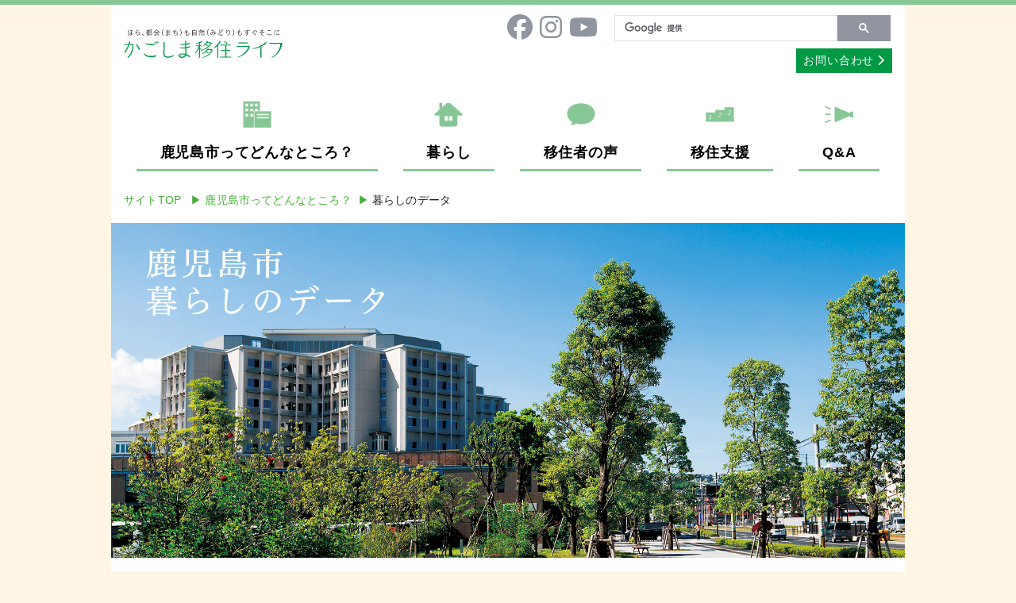

--- FILE ---
content_type: text/html; charset=UTF-8
request_url: https://kagoshima-ijulife.city.kagoshima.lg.jp/about-kagoshimacity/life/
body_size: 11285
content:
<!doctype html>
<html lang="ja">
<head>
    <meta charset="utf-8">
    <meta http-equiv="X-UA-Compatible" content="IE=edge">
    <meta name="viewport" content="width=device-width, initial-scale=1, shrink-to-fit=no">
    <title>暮らしのデータ | 鹿児島市 移住促進ポータルサイト「かごしま移住ライフ」</title>
    <meta name="description" content="都会（まち）と自然（みどり）もすぐそこにある鹿児島市の魅力や移住に役立つ情報をまとめたサイト。暮らし方がイメージしやすい先輩移住者へのインタビュー動画などを参考に、「かごしま移住ライフ」はじめてみませんか？">
    <meta name="keywords" content="鹿児島市　移住,かごしま移住ライフ,鹿児島市　暮らし,鹿児島市　生活環境,鹿児島　移住者,移住ライフ,鹿児島　移住支援,鹿児島　子育て,鹿児島　移住相談,鹿児島　移住サポート,kagoshima IJU life,kagoshima city emigration support">
    <meta name='robots' content='max-image-preview:large' />
        <script>
            var ajaxurl = 'https://kagoshima-ijulife.city.kagoshima.lg.jp/wp/wp-admin/admin-ajax.php';
        </script>
    <link rel='dns-prefetch' href='//ajax.googleapis.com' />
<link rel='dns-prefetch' href='//cdnjs.cloudflare.com' />
<link rel='dns-prefetch' href='//kit.fontawesome.com' />
<script type="text/javascript">
window._wpemojiSettings = {"baseUrl":"https:\/\/s.w.org\/images\/core\/emoji\/14.0.0\/72x72\/","ext":".png","svgUrl":"https:\/\/s.w.org\/images\/core\/emoji\/14.0.0\/svg\/","svgExt":".svg","source":{"concatemoji":"https:\/\/kagoshima-ijulife.city.kagoshima.lg.jp\/wp\/wp-includes\/js\/wp-emoji-release.min.js?ver=6.3.2"}};
/*! This file is auto-generated */
!function(i,n){var o,s,e;function c(e){try{var t={supportTests:e,timestamp:(new Date).valueOf()};sessionStorage.setItem(o,JSON.stringify(t))}catch(e){}}function p(e,t,n){e.clearRect(0,0,e.canvas.width,e.canvas.height),e.fillText(t,0,0);var t=new Uint32Array(e.getImageData(0,0,e.canvas.width,e.canvas.height).data),r=(e.clearRect(0,0,e.canvas.width,e.canvas.height),e.fillText(n,0,0),new Uint32Array(e.getImageData(0,0,e.canvas.width,e.canvas.height).data));return t.every(function(e,t){return e===r[t]})}function u(e,t,n){switch(t){case"flag":return n(e,"\ud83c\udff3\ufe0f\u200d\u26a7\ufe0f","\ud83c\udff3\ufe0f\u200b\u26a7\ufe0f")?!1:!n(e,"\ud83c\uddfa\ud83c\uddf3","\ud83c\uddfa\u200b\ud83c\uddf3")&&!n(e,"\ud83c\udff4\udb40\udc67\udb40\udc62\udb40\udc65\udb40\udc6e\udb40\udc67\udb40\udc7f","\ud83c\udff4\u200b\udb40\udc67\u200b\udb40\udc62\u200b\udb40\udc65\u200b\udb40\udc6e\u200b\udb40\udc67\u200b\udb40\udc7f");case"emoji":return!n(e,"\ud83e\udef1\ud83c\udffb\u200d\ud83e\udef2\ud83c\udfff","\ud83e\udef1\ud83c\udffb\u200b\ud83e\udef2\ud83c\udfff")}return!1}function f(e,t,n){var r="undefined"!=typeof WorkerGlobalScope&&self instanceof WorkerGlobalScope?new OffscreenCanvas(300,150):i.createElement("canvas"),a=r.getContext("2d",{willReadFrequently:!0}),o=(a.textBaseline="top",a.font="600 32px Arial",{});return e.forEach(function(e){o[e]=t(a,e,n)}),o}function t(e){var t=i.createElement("script");t.src=e,t.defer=!0,i.head.appendChild(t)}"undefined"!=typeof Promise&&(o="wpEmojiSettingsSupports",s=["flag","emoji"],n.supports={everything:!0,everythingExceptFlag:!0},e=new Promise(function(e){i.addEventListener("DOMContentLoaded",e,{once:!0})}),new Promise(function(t){var n=function(){try{var e=JSON.parse(sessionStorage.getItem(o));if("object"==typeof e&&"number"==typeof e.timestamp&&(new Date).valueOf()<e.timestamp+604800&&"object"==typeof e.supportTests)return e.supportTests}catch(e){}return null}();if(!n){if("undefined"!=typeof Worker&&"undefined"!=typeof OffscreenCanvas&&"undefined"!=typeof URL&&URL.createObjectURL&&"undefined"!=typeof Blob)try{var e="postMessage("+f.toString()+"("+[JSON.stringify(s),u.toString(),p.toString()].join(",")+"));",r=new Blob([e],{type:"text/javascript"}),a=new Worker(URL.createObjectURL(r),{name:"wpTestEmojiSupports"});return void(a.onmessage=function(e){c(n=e.data),a.terminate(),t(n)})}catch(e){}c(n=f(s,u,p))}t(n)}).then(function(e){for(var t in e)n.supports[t]=e[t],n.supports.everything=n.supports.everything&&n.supports[t],"flag"!==t&&(n.supports.everythingExceptFlag=n.supports.everythingExceptFlag&&n.supports[t]);n.supports.everythingExceptFlag=n.supports.everythingExceptFlag&&!n.supports.flag,n.DOMReady=!1,n.readyCallback=function(){n.DOMReady=!0}}).then(function(){return e}).then(function(){var e;n.supports.everything||(n.readyCallback(),(e=n.source||{}).concatemoji?t(e.concatemoji):e.wpemoji&&e.twemoji&&(t(e.twemoji),t(e.wpemoji)))}))}((window,document),window._wpemojiSettings);
</script>
<style type="text/css">
img.wp-smiley,
img.emoji {
	display: inline !important;
	border: none !important;
	box-shadow: none !important;
	height: 1em !important;
	width: 1em !important;
	margin: 0 0.07em !important;
	vertical-align: -0.1em !important;
	background: none !important;
	padding: 0 !important;
}
</style>
	<link rel='stylesheet' id='wp-block-library-css' href='https://kagoshima-ijulife.city.kagoshima.lg.jp/wp/wp-includes/css/dist/block-library/style.min.css' type='text/css' media='all' />
<style id='classic-theme-styles-inline-css' type='text/css'>
/*! This file is auto-generated */
.wp-block-button__link{color:#fff;background-color:#32373c;border-radius:9999px;box-shadow:none;text-decoration:none;padding:calc(.667em + 2px) calc(1.333em + 2px);font-size:1.125em}.wp-block-file__button{background:#32373c;color:#fff;text-decoration:none}
</style>
<style id='global-styles-inline-css' type='text/css'>
body{--wp--preset--color--black: #000000;--wp--preset--color--cyan-bluish-gray: #abb8c3;--wp--preset--color--white: #ffffff;--wp--preset--color--pale-pink: #f78da7;--wp--preset--color--vivid-red: #cf2e2e;--wp--preset--color--luminous-vivid-orange: #ff6900;--wp--preset--color--luminous-vivid-amber: #fcb900;--wp--preset--color--light-green-cyan: #7bdcb5;--wp--preset--color--vivid-green-cyan: #00d084;--wp--preset--color--pale-cyan-blue: #8ed1fc;--wp--preset--color--vivid-cyan-blue: #0693e3;--wp--preset--color--vivid-purple: #9b51e0;--wp--preset--gradient--vivid-cyan-blue-to-vivid-purple: linear-gradient(135deg,rgba(6,147,227,1) 0%,rgb(155,81,224) 100%);--wp--preset--gradient--light-green-cyan-to-vivid-green-cyan: linear-gradient(135deg,rgb(122,220,180) 0%,rgb(0,208,130) 100%);--wp--preset--gradient--luminous-vivid-amber-to-luminous-vivid-orange: linear-gradient(135deg,rgba(252,185,0,1) 0%,rgba(255,105,0,1) 100%);--wp--preset--gradient--luminous-vivid-orange-to-vivid-red: linear-gradient(135deg,rgba(255,105,0,1) 0%,rgb(207,46,46) 100%);--wp--preset--gradient--very-light-gray-to-cyan-bluish-gray: linear-gradient(135deg,rgb(238,238,238) 0%,rgb(169,184,195) 100%);--wp--preset--gradient--cool-to-warm-spectrum: linear-gradient(135deg,rgb(74,234,220) 0%,rgb(151,120,209) 20%,rgb(207,42,186) 40%,rgb(238,44,130) 60%,rgb(251,105,98) 80%,rgb(254,248,76) 100%);--wp--preset--gradient--blush-light-purple: linear-gradient(135deg,rgb(255,206,236) 0%,rgb(152,150,240) 100%);--wp--preset--gradient--blush-bordeaux: linear-gradient(135deg,rgb(254,205,165) 0%,rgb(254,45,45) 50%,rgb(107,0,62) 100%);--wp--preset--gradient--luminous-dusk: linear-gradient(135deg,rgb(255,203,112) 0%,rgb(199,81,192) 50%,rgb(65,88,208) 100%);--wp--preset--gradient--pale-ocean: linear-gradient(135deg,rgb(255,245,203) 0%,rgb(182,227,212) 50%,rgb(51,167,181) 100%);--wp--preset--gradient--electric-grass: linear-gradient(135deg,rgb(202,248,128) 0%,rgb(113,206,126) 100%);--wp--preset--gradient--midnight: linear-gradient(135deg,rgb(2,3,129) 0%,rgb(40,116,252) 100%);--wp--preset--font-size--small: 13px;--wp--preset--font-size--medium: 20px;--wp--preset--font-size--large: 36px;--wp--preset--font-size--x-large: 42px;--wp--preset--spacing--20: 0.44rem;--wp--preset--spacing--30: 0.67rem;--wp--preset--spacing--40: 1rem;--wp--preset--spacing--50: 1.5rem;--wp--preset--spacing--60: 2.25rem;--wp--preset--spacing--70: 3.38rem;--wp--preset--spacing--80: 5.06rem;--wp--preset--shadow--natural: 6px 6px 9px rgba(0, 0, 0, 0.2);--wp--preset--shadow--deep: 12px 12px 50px rgba(0, 0, 0, 0.4);--wp--preset--shadow--sharp: 6px 6px 0px rgba(0, 0, 0, 0.2);--wp--preset--shadow--outlined: 6px 6px 0px -3px rgba(255, 255, 255, 1), 6px 6px rgba(0, 0, 0, 1);--wp--preset--shadow--crisp: 6px 6px 0px rgba(0, 0, 0, 1);}:where(.is-layout-flex){gap: 0.5em;}:where(.is-layout-grid){gap: 0.5em;}body .is-layout-flow > .alignleft{float: left;margin-inline-start: 0;margin-inline-end: 2em;}body .is-layout-flow > .alignright{float: right;margin-inline-start: 2em;margin-inline-end: 0;}body .is-layout-flow > .aligncenter{margin-left: auto !important;margin-right: auto !important;}body .is-layout-constrained > .alignleft{float: left;margin-inline-start: 0;margin-inline-end: 2em;}body .is-layout-constrained > .alignright{float: right;margin-inline-start: 2em;margin-inline-end: 0;}body .is-layout-constrained > .aligncenter{margin-left: auto !important;margin-right: auto !important;}body .is-layout-constrained > :where(:not(.alignleft):not(.alignright):not(.alignfull)){max-width: var(--wp--style--global--content-size);margin-left: auto !important;margin-right: auto !important;}body .is-layout-constrained > .alignwide{max-width: var(--wp--style--global--wide-size);}body .is-layout-flex{display: flex;}body .is-layout-flex{flex-wrap: wrap;align-items: center;}body .is-layout-flex > *{margin: 0;}body .is-layout-grid{display: grid;}body .is-layout-grid > *{margin: 0;}:where(.wp-block-columns.is-layout-flex){gap: 2em;}:where(.wp-block-columns.is-layout-grid){gap: 2em;}:where(.wp-block-post-template.is-layout-flex){gap: 1.25em;}:where(.wp-block-post-template.is-layout-grid){gap: 1.25em;}.has-black-color{color: var(--wp--preset--color--black) !important;}.has-cyan-bluish-gray-color{color: var(--wp--preset--color--cyan-bluish-gray) !important;}.has-white-color{color: var(--wp--preset--color--white) !important;}.has-pale-pink-color{color: var(--wp--preset--color--pale-pink) !important;}.has-vivid-red-color{color: var(--wp--preset--color--vivid-red) !important;}.has-luminous-vivid-orange-color{color: var(--wp--preset--color--luminous-vivid-orange) !important;}.has-luminous-vivid-amber-color{color: var(--wp--preset--color--luminous-vivid-amber) !important;}.has-light-green-cyan-color{color: var(--wp--preset--color--light-green-cyan) !important;}.has-vivid-green-cyan-color{color: var(--wp--preset--color--vivid-green-cyan) !important;}.has-pale-cyan-blue-color{color: var(--wp--preset--color--pale-cyan-blue) !important;}.has-vivid-cyan-blue-color{color: var(--wp--preset--color--vivid-cyan-blue) !important;}.has-vivid-purple-color{color: var(--wp--preset--color--vivid-purple) !important;}.has-black-background-color{background-color: var(--wp--preset--color--black) !important;}.has-cyan-bluish-gray-background-color{background-color: var(--wp--preset--color--cyan-bluish-gray) !important;}.has-white-background-color{background-color: var(--wp--preset--color--white) !important;}.has-pale-pink-background-color{background-color: var(--wp--preset--color--pale-pink) !important;}.has-vivid-red-background-color{background-color: var(--wp--preset--color--vivid-red) !important;}.has-luminous-vivid-orange-background-color{background-color: var(--wp--preset--color--luminous-vivid-orange) !important;}.has-luminous-vivid-amber-background-color{background-color: var(--wp--preset--color--luminous-vivid-amber) !important;}.has-light-green-cyan-background-color{background-color: var(--wp--preset--color--light-green-cyan) !important;}.has-vivid-green-cyan-background-color{background-color: var(--wp--preset--color--vivid-green-cyan) !important;}.has-pale-cyan-blue-background-color{background-color: var(--wp--preset--color--pale-cyan-blue) !important;}.has-vivid-cyan-blue-background-color{background-color: var(--wp--preset--color--vivid-cyan-blue) !important;}.has-vivid-purple-background-color{background-color: var(--wp--preset--color--vivid-purple) !important;}.has-black-border-color{border-color: var(--wp--preset--color--black) !important;}.has-cyan-bluish-gray-border-color{border-color: var(--wp--preset--color--cyan-bluish-gray) !important;}.has-white-border-color{border-color: var(--wp--preset--color--white) !important;}.has-pale-pink-border-color{border-color: var(--wp--preset--color--pale-pink) !important;}.has-vivid-red-border-color{border-color: var(--wp--preset--color--vivid-red) !important;}.has-luminous-vivid-orange-border-color{border-color: var(--wp--preset--color--luminous-vivid-orange) !important;}.has-luminous-vivid-amber-border-color{border-color: var(--wp--preset--color--luminous-vivid-amber) !important;}.has-light-green-cyan-border-color{border-color: var(--wp--preset--color--light-green-cyan) !important;}.has-vivid-green-cyan-border-color{border-color: var(--wp--preset--color--vivid-green-cyan) !important;}.has-pale-cyan-blue-border-color{border-color: var(--wp--preset--color--pale-cyan-blue) !important;}.has-vivid-cyan-blue-border-color{border-color: var(--wp--preset--color--vivid-cyan-blue) !important;}.has-vivid-purple-border-color{border-color: var(--wp--preset--color--vivid-purple) !important;}.has-vivid-cyan-blue-to-vivid-purple-gradient-background{background: var(--wp--preset--gradient--vivid-cyan-blue-to-vivid-purple) !important;}.has-light-green-cyan-to-vivid-green-cyan-gradient-background{background: var(--wp--preset--gradient--light-green-cyan-to-vivid-green-cyan) !important;}.has-luminous-vivid-amber-to-luminous-vivid-orange-gradient-background{background: var(--wp--preset--gradient--luminous-vivid-amber-to-luminous-vivid-orange) !important;}.has-luminous-vivid-orange-to-vivid-red-gradient-background{background: var(--wp--preset--gradient--luminous-vivid-orange-to-vivid-red) !important;}.has-very-light-gray-to-cyan-bluish-gray-gradient-background{background: var(--wp--preset--gradient--very-light-gray-to-cyan-bluish-gray) !important;}.has-cool-to-warm-spectrum-gradient-background{background: var(--wp--preset--gradient--cool-to-warm-spectrum) !important;}.has-blush-light-purple-gradient-background{background: var(--wp--preset--gradient--blush-light-purple) !important;}.has-blush-bordeaux-gradient-background{background: var(--wp--preset--gradient--blush-bordeaux) !important;}.has-luminous-dusk-gradient-background{background: var(--wp--preset--gradient--luminous-dusk) !important;}.has-pale-ocean-gradient-background{background: var(--wp--preset--gradient--pale-ocean) !important;}.has-electric-grass-gradient-background{background: var(--wp--preset--gradient--electric-grass) !important;}.has-midnight-gradient-background{background: var(--wp--preset--gradient--midnight) !important;}.has-small-font-size{font-size: var(--wp--preset--font-size--small) !important;}.has-medium-font-size{font-size: var(--wp--preset--font-size--medium) !important;}.has-large-font-size{font-size: var(--wp--preset--font-size--large) !important;}.has-x-large-font-size{font-size: var(--wp--preset--font-size--x-large) !important;}
.wp-block-navigation a:where(:not(.wp-element-button)){color: inherit;}
:where(.wp-block-post-template.is-layout-flex){gap: 1.25em;}:where(.wp-block-post-template.is-layout-grid){gap: 1.25em;}
:where(.wp-block-columns.is-layout-flex){gap: 2em;}:where(.wp-block-columns.is-layout-grid){gap: 2em;}
.wp-block-pullquote{font-size: 1.5em;line-height: 1.6;}
</style>
<link rel='stylesheet' id='bootstrap-css' href='https://kagoshima-ijulife.city.kagoshima.lg.jp/wp/wp-content/themes/addas/css/bootstrap-custom.css' type='text/css' media='all' />
<link rel='stylesheet' id='style-css' href='https://kagoshima-ijulife.city.kagoshima.lg.jp/wp/wp-content/themes/addas/style.css?ver=2025110560950' type='text/css' media='all' />
<link rel='stylesheet' id='wp-pagenavi-css' href='https://kagoshima-ijulife.city.kagoshima.lg.jp/wp/wp-content/plugins/wp-pagenavi/pagenavi-css.css?ver=2.70' type='text/css' media='all' />
<link rel="https://api.w.org/" href="https://kagoshima-ijulife.city.kagoshima.lg.jp/wp-json/" /><link rel="alternate" type="application/json" href="https://kagoshima-ijulife.city.kagoshima.lg.jp/wp-json/wp/v2/pages/17" /><link rel="canonical" href="https://kagoshima-ijulife.city.kagoshima.lg.jp/about-kagoshimacity/life/" />
<link rel="alternate" type="application/json+oembed" href="https://kagoshima-ijulife.city.kagoshima.lg.jp/wp-json/oembed/1.0/embed?url=https%3A%2F%2Fkagoshima-ijulife.city.kagoshima.lg.jp%2Fabout-kagoshimacity%2Flife%2F" />
    <meta property="og:title" content="暮らしのデータ | 鹿児島市 移住促進ポータルサイト「かごしま移住ライフ」">
    <meta property="og:description" content="都会（まち）と自然（みどり）もすぐそこにある鹿児島市の魅力や移住に役立つ情報をまとめたサイト。暮らし方がイメージしやすい先輩移住者へのインタビュー動画などを参考に、「かごしま移住ライフ」はじめてみませんか？" />
    <meta property="og:type" content="article">
    <meta property="og:url" content="https://kagoshima-ijulife.city.kagoshima.lg.jp/about-kagoshimacity/life/">
    <meta property="og:image" content="">
	<meta property="og:image:width" content="1200" />
	<meta property="og:image:height" content="630" />
    <meta property="og:site_name" content="かごしま移住ライフ" />
    <meta property="og:locale" content="ja_JP"  />
<!-- Google Tag Manager -->
<script>(function(w,d,s,l,i){w[l]=w[l]||[];w[l].push({'gtm.start':
new Date().getTime(),event:'gtm.js'});var f=d.getElementsByTagName(s)[0],
j=d.createElement(s),dl=l!='dataLayer'?'&l='+l:'';j.async=true;j.src=
'https://www.googletagmanager.com/gtm.js?id='+i+dl;f.parentNode.insertBefore(j,f);
})(window,document,'script','dataLayer','GTM-MQ4CRR3J');</script>
<!-- End Google Tag Manager -->

<!-- Global site tag (gtag.js) - Google Analytics -->
<script async src="https://www.googletagmanager.com/gtag/js?id=G-3H2G2QB71B"></script>
<script>
  window.dataLayer = window.dataLayer || [];
  function gtag(){dataLayer.push(arguments);}
  gtag('js', new Date());
  gtag('config', 'G-3H2G2QB71B');
  gtag('config', 'UA-159641265-1');
</script>
    <script src="https://kit.fontawesome.com/51448e5a16.js" crossorigin="anonymous"></script>
    <link href="https://fonts.googleapis.com/css?family=Noto+Sans+JP:500,700&amp;subset=japanese">
    <link href="https://fonts.googleapis.com/css?family=Oswald&display=swap">
    <link href="https://fonts.googleapis.com/css?family=Roboto+Mono:500i&display=swap">
</head>
<body class="page-template-default page page-id-17 page-child parent-pageid-132" id="life">
<!-- Google Tag Manager (noscript) -->
<noscript><iframe src="https://www.googletagmanager.com/ns.html?id=GTM-MQ4CRR3J"
height="0" width="0" style="display:none;visibility:hidden"></iframe></noscript>
<!-- End Google Tag Manager (noscript) -->

<div id="l-wrapper">
    <div class="l-loader">
        <div class="loader">Loading...</div>
    </div>
    <div class="l-header">
        <div class="container px-0">
            <nav class="navbar navbar-expand-lg justify-content-lg-between">
                <a class="navbar-brand text-hide ml-16" href="https://kagoshima-ijulife.city.kagoshima.lg.jp">鹿児島市 移住促進ポータルサイト「かごしま移住ライフ」</a>
                <div class="l-search-contact d-none d-lg-block pr-lg-16" style="width:640px;">
                    <div class="row justify-content-end">
                        <div class="col-auto py-4 px-4">
                            <a href="https://www.facebook.com/kagoshima.ijulife/" target="_blank" class="d-flex flex-column justify-content-center gray"><i class="fab fa-facebook fa-2x"></i></a>
                        </div>
                        <div class="col-auto py-4 px-4">
                            <a href="https://www.instagram.com/kagoshimaijulife/" target="_blank" class="d-flex flex-column justify-content-center gray"><i class="fab fa-instagram fa-2x"></i></a>
                        </div>
                        <div class="col-auto py-4 px-4">
                            <a href="https://www.youtube.com/channel/UCQtqjUUHsEjyEx104yo310A" target="_blank" class="d-flex flex-column justify-content-center gray"><i class="fab fa-youtube fa-2x"></i></a>
                        </div>
                        <div class="col-auto text-right py-4 order-md-3">
                            <a href="https://kagoshima-ijulife.city.kagoshima.lg.jp/?page_id=25" class="btn btn-sm fz-14 px-8 bg-darkgreen text-white">お問い合わせ<i class="fas fa-chevron-right ml-4"></i></a>
                        </div>
                        <div class="col-auto col-lg-7 search-custom py-4 order-md-2">
                                                            <ul class="menu">
                                    <li class="widget_text widget-container"><h3>カスタム検索</h3><div class="textwidget custom-html-widget"><script async src="https://cse.google.com/cse.js?cx=011699475601861272306:dln9p8qh5em"></script><div class="gcse-search"></div></div></li>                                </ul>
                                                    </div>
                    </div>
                </div>
                <button class="navbar-toggler collapsed border-0" type="button" data-toggle="collapse" data-target="#gnav" aria-controls="gnav" aria-expanded="false" aria-label="Toggle navigation">
                    <span class="sr-only">Toggle navigation</span>
                    <span class="icon-bar"></span>
                    <span class="icon-bar"></span>
                    <span class="icon-bar"></span>
                </button>
                            </nav>
            <div id="gnav" class="navbar-collapse pb-lg-16 mt-lg-40 collapse" style="">
                <ul id="menu-g_menu_sp" class="nav navbar-nav d-lg-none">
                    <li id="menu-item-30" class="menu-item menu-item-type-post_type menu-item-object-page menu-item-30"><a class="nav-link" href="https://kagoshima-ijulife.city.kagoshima.lg.jp/wp/?page_id=132">鹿児島市ってどんなところ？</a></li>
                        <ul class="list-unstyled">
                            <li><a href="https://kagoshima-ijulife.city.kagoshima.lg.jp/about-kagoshimacity/" class="fz-14 pl-64">鹿児島市ってどんなところ？</a></li>
                            <li><a href="https://kagoshima-ijulife.city.kagoshima.lg.jp/about-kagoshimacity/distance/" class="fz-14 pl-64">中心街からの距離感マップ</a></li>
                            <li><a href="https://kagoshima-ijulife.city.kagoshima.lg.jp/about-kagoshimacity/area/" class="fz-14 pl-64">地域ごとに選べる暮らし方</a></li>
                            <li><a href="https://kagoshima-ijulife.city.kagoshima.lg.jp/about-kagoshimacity/life/" class="fz-14 pl-64">暮らしのデータ</a></li>
                            <li><a href="https://kagoshima-ijulife.city.kagoshima.lg.jp/about-kagoshimacity/access/" class="fz-14 pl-64">鹿児島市へのアクセス</a></li>
                        </ul>
                    <li id="menu-item-31" class="menu-item menu-item-type-post_type menu-item-object-page menu-item-31"><a class="nav-link" href="https://kagoshima-ijulife.city.kagoshima.lg.jp/wp/?page_id=17">暮らし</a></li>
                        <ul class="list-unstyled">
                            <li><a href="https://kagoshima-ijulife.city.kagoshima.lg.jp/house/" class="fz-14 pl-64">住まい</a></li>
                            <li><a href="https://kagoshima-ijulife.city.kagoshima.lg.jp/house/work/" class="fz-14 pl-64">仕事</a></li>
                            <li><a href="https://kagoshima-ijulife.city.kagoshima.lg.jp/house/childrearing/" class="fz-14 pl-64">子育て</a></li>
                            <li><a href="https://kagoshima-ijulife.city.kagoshima.lg.jp/house/experience/" class="fz-14 pl-64">体験</a></li>
                            <li><a href="https://kagoshima-ijulife.city.kagoshima.lg.jp/house/others/" class="fz-14 pl-64">その他</a></li>
                        </ul>
                    <li id="menu-item-59" class="menu-item menu-item-type-post_type menu-item-object-page menu-item-59"><a class="nav-link" href="https://kagoshima-ijulife.city.kagoshima.lg.jp/wp/?page_id=53">移住者の声</a></li>
                        <ul class="list-unstyled">
                            <li><a href="https://kagoshima-ijulife.city.kagoshima.lg.jp/message/" class="fz-14 pl-64">移住者の声</a></li>
                            <li><a href="https://kagoshima-ijulife.city.kagoshima.lg.jp/message/questionnaire/" class="fz-14 pl-64">移住者アンケート</a></li>
                            <li><a href="https://kagoshima-ijulife.city.kagoshima.lg.jp/message/ijumessage/" class="fz-14 pl-64">移住者メッセージ</a></li>
                        </ul>
                    <li id="menu-item-32" class="menu-item menu-item-type-post_type menu-item-object-page menu-item-32"><a class="nav-link" href="https://kagoshima-ijulife.city.kagoshima.lg.jp/wp/?page_id=19">移住支援</a></li>
                        <ul class="list-unstyled">
                            <li><a href="https://kagoshima-ijulife.city.kagoshima.lg.jp/flow/" class="fz-14 pl-64">移住へのステップ</a></li>
                            <li><a href="https://kagoshima-ijulife.city.kagoshima.lg.jp/flow/desk/" class="fz-14 pl-64">移住相談窓口</a></li>
                            <li><a href="https://kagoshima-ijulife.city.kagoshima.lg.jp/ijuclub/" class="fz-14 pl-64">かごしま市IJU倶楽部・移住奨励金</a></li>
                            <li><a href="https://kagoshima-ijulife.city.kagoshima.lg.jp/flow/supporter/" class="fz-14 pl-64">移住サポーター</a></li>
                        </ul>
                    <li id="menu-item-58" class="menu-item menu-item-type-post_type menu-item-object-page menu-item-58"><a class="nav-link" href="https://kagoshima-ijulife.city.kagoshima.lg.jp/faq">Q&A</a></li>
                    <li>
                        <div class="row justify-content-center">
                            <div class="col-auto py-4 px-4">
                                <a href="https://www.facebook.com/kagoshima.ijulife/" target="_blank" class="d-flex flex-column justify-content-center gray"><i class="fab fa-facebook fa-2x"></i></a>
                            </div>
                            <div class="col-auto py-4 px-4">
                                <a href="https://www.instagram.com/kagoshimaijulife/" target="_blank" class="d-flex flex-column justify-content-center gray"><i class="fab fa-instagram fa-2x"></i></a>
                            </div>
                            <div class="col-auto py-4 px-4">
                                <a href="https://www.youtube.com/channel/UCQtqjUUHsEjyEx104yo310A" target="_blank" class="d-flex flex-column justify-content-center gray"><i class="fab fa-youtube fa-2x"></i></a>
                            </div>
                        </div>
                    </li>
                    <li>
                        <form action="https://kagoshima-ijulife.city.kagoshima.lg.jp/" class="text-center mt-24  mx-40">
                            <div class="input-group">
                                <input type="text" name="s" id="s" value="" class="form-control form-control-sm border-gray2" placeholder="Google サイト内検索">
                                <span class="input-group-btn">
                                    <button type="submit" class="btn bg-gray" style="padding-top:13px; padding-bottom:13px;"><i class="fas fa-search text-white"></i></button>
                                </span>
                            </div>
                        </form>
                    </li>
                    <li>
                        <a href="https://kagoshima-ijulife.city.kagoshima.lg.jp/?page_id=25" class="btn btn-primary text-center d-block mx-40 my-24 py-16 bg-darkgreen">お問い合わせ<i class="fas fa-chevron-right ml-4"></i></a>
                    </li>
                </ul>
            </div>
        </div>
                <div class="container d-none d-lg-block">
            <div class="menu-g_menu_pc-container"><ul id="menu-g_menu_pc" class="nav navbar-nav flex-md-row justify-content-md-between"><li id="menu-item-2811" class="flex-fill px-16 menu-item menu-item-type-post_type menu-item-object-page current-page-ancestor current-menu-ancestor current-menu-parent current-page-parent current_page_parent current_page_ancestor menu-item-has-children menu-item-2811"><a class='nav-link' href="https://kagoshima-ijulife.city.kagoshima.lg.jp/about-kagoshimacity/">鹿児島市ってどんなところ？</a>
<ul class="sub-menu">
	<li id="menu-item-147" class="menu-item menu-item-type-post_type menu-item-object-page current-page-ancestor current-page-parent menu-item-147"><a class='nav-link' href="https://kagoshima-ijulife.city.kagoshima.lg.jp/about-kagoshimacity/"><span class="text-primary">▶︎ </span>鹿児島市ってどんなところ？</a></li>
	<li id="menu-item-146" class="menu-item menu-item-type-post_type menu-item-object-page menu-item-146"><a class='nav-link' href="https://kagoshima-ijulife.city.kagoshima.lg.jp/about-kagoshimacity/distance/"><span class="text-primary">▶︎ </span>中心街からの距離感マップ</a></li>
	<li id="menu-item-144" class="menu-item menu-item-type-post_type menu-item-object-page menu-item-144"><a class='nav-link' href="https://kagoshima-ijulife.city.kagoshima.lg.jp/about-kagoshimacity/area/"><span class="text-primary">▶︎ </span>地域ごとに選べる暮らし方</a></li>
	<li id="menu-item-1047" class="menu-item menu-item-type-post_type menu-item-object-page current-menu-item page_item page-item-17 current_page_item menu-item-1047"><a class='nav-link' href="https://kagoshima-ijulife.city.kagoshima.lg.jp/about-kagoshimacity/life/" aria-current="page"><span class="text-primary">▶︎ </span>暮らしのデータ</a></li>
	<li id="menu-item-145" class="menu-item menu-item-type-post_type menu-item-object-page menu-item-145"><a class='nav-link' href="https://kagoshima-ijulife.city.kagoshima.lg.jp/about-kagoshimacity/access/"><span class="text-primary">▶︎ </span>鹿児島市へのアクセス</a></li>
</ul>
</li>
<li id="menu-item-2812" class="flex-fill px-16 menu-item menu-item-type-post_type menu-item-object-page menu-item-has-children menu-item-2812"><a class='nav-link' href="https://kagoshima-ijulife.city.kagoshima.lg.jp/house/">暮らし</a>
<ul class="sub-menu">
	<li id="menu-item-2817" class="menu-item menu-item-type-post_type menu-item-object-page menu-item-2817"><a class='nav-link' href="https://kagoshima-ijulife.city.kagoshima.lg.jp/house/"><span class="text-primary">▶︎ </span>住まい</a></li>
	<li id="menu-item-2813" class="menu-item menu-item-type-post_type menu-item-object-page menu-item-2813"><a class='nav-link' href="https://kagoshima-ijulife.city.kagoshima.lg.jp/house/work/"><span class="text-primary">▶︎ </span>仕事</a></li>
	<li id="menu-item-2814" class="menu-item menu-item-type-post_type menu-item-object-page menu-item-2814"><a class='nav-link' href="https://kagoshima-ijulife.city.kagoshima.lg.jp/house/childrearing/"><span class="text-primary">▶︎ </span>子育て</a></li>
	<li id="menu-item-2815" class="menu-item menu-item-type-post_type menu-item-object-page menu-item-2815"><a class='nav-link' href="https://kagoshima-ijulife.city.kagoshima.lg.jp/house/experience/"><span class="text-primary">▶︎ </span>体験</a></li>
	<li id="menu-item-2816" class="menu-item menu-item-type-post_type menu-item-object-page menu-item-2816"><a class='nav-link' href="https://kagoshima-ijulife.city.kagoshima.lg.jp/house/others/"><span class="text-primary">▶︎ </span>その他</a></li>
</ul>
</li>
<li id="menu-item-67" class="flex-fill px-16 menu-item menu-item-type-post_type menu-item-object-page menu-item-has-children menu-item-67"><a class='nav-link' href="https://kagoshima-ijulife.city.kagoshima.lg.jp/message/">移住者の声</a>
<ul class="sub-menu">
	<li id="menu-item-2822" class="menu-item menu-item-type-post_type menu-item-object-page menu-item-2822"><a class='nav-link' href="https://kagoshima-ijulife.city.kagoshima.lg.jp/message/"><span class="text-primary">▶︎ </span>移住者の声</a></li>
	<li id="menu-item-2818" class="menu-item menu-item-type-post_type menu-item-object-page menu-item-2818"><a class='nav-link' href="https://kagoshima-ijulife.city.kagoshima.lg.jp/message/questionnaire/"><span class="text-primary">▶︎ </span>移住者アンケート</a></li>
	<li id="menu-item-2819" class="menu-item menu-item-type-post_type menu-item-object-page menu-item-2819"><a class='nav-link' href="https://kagoshima-ijulife.city.kagoshima.lg.jp/message/ijumessage/"><span class="text-primary">▶︎ </span>移住者メッセージ</a></li>
</ul>
</li>
<li id="menu-item-68" class="flex-fill px-16 menu-item menu-item-type-post_type menu-item-object-page menu-item-has-children menu-item-68"><a class='nav-link' href="https://kagoshima-ijulife.city.kagoshima.lg.jp/flow/">移住支援</a>
<ul class="sub-menu">
	<li id="menu-item-688" class="menu-item menu-item-type-post_type menu-item-object-page menu-item-688"><a class='nav-link' href="https://kagoshima-ijulife.city.kagoshima.lg.jp/flow/"><span class="text-primary">▶︎ </span>移住へのステップ</a></li>
	<li id="menu-item-174" class="menu-item menu-item-type-post_type menu-item-object-page menu-item-174"><a class='nav-link' href="https://kagoshima-ijulife.city.kagoshima.lg.jp/flow/desk/"><span class="text-primary">▶︎ </span>移住相談窓口</a></li>
	<li id="menu-item-2820" class="menu-item menu-item-type-post_type menu-item-object-page menu-item-2820"><a class='nav-link' href="https://kagoshima-ijulife.city.kagoshima.lg.jp/ijuclub/"><span class="text-primary">▶︎ </span>IJU倶楽部・移住奨励金</a></li>
	<li id="menu-item-2787" class="menu-item menu-item-type-post_type menu-item-object-page menu-item-2787"><a class='nav-link' href="https://kagoshima-ijulife.city.kagoshima.lg.jp/flow/supporter/"><span class="text-primary">▶︎ </span>移住定住サポーター</a></li>
</ul>
</li>
<li id="menu-item-2788" class="flex-fill px-16 menu-item menu-item-type-post_type menu-item-object-page menu-item-2788"><a class='nav-link' href="https://kagoshima-ijulife.city.kagoshima.lg.jp/faq/">Q&#038;A</a></li>
</ul></div>        </div>
    </div><div class="container bg-white py-16">
	<div class="breadcrumb-area" vocab="http://schema.org/" typeof="BreadcrumbList">
	    <!-- Breadcrumb NavXT 7.4.1 -->
<span property="itemListElement" typeof="ListItem"><a property="item" typeof="WebPage" title="Go to 鹿児島市 移住促進ポータルサイト「かごしま移住ライフ」." href="https://kagoshima-ijulife.city.kagoshima.lg.jp" class="home" ><span property="name">サイトTOP </span></a><meta property="position" content="1"></span><span class="text-primary pl-8 pr-4">▶︎</span><span property="itemListElement" typeof="ListItem"><a property="item" typeof="WebPage" title="Go to 鹿児島市ってどんなところ？." href="https://kagoshima-ijulife.city.kagoshima.lg.jp/about-kagoshimacity/" class="post post-page" ><span property="name">鹿児島市ってどんなところ？</span></a><meta property="position" content="2"></span><span class="text-primary pl-8 pr-4">▶︎</span><span class="post post-page current-item">暮らしのデータ</span>	</div>
</div><div class="" id="l-main">
			<article class="post-17 page type-page status-publish hentry" id="post-17">
			<style type="text/css">
    .table1 th, .table1 td,.table2 th, .table2 td {
        padding: 5px;
    }
    .table1 thead th {
        color: #fff;
    }
    .table1 tbody .jikan {
        border-left: 1px solid #f5bd1a;
        border-right: 1px solid #f5bd1a;
    }
    .table1 tbody .jikan2 {
        border-left: 1px solid #18a26d;
    }
    .table1 tbody tr:last-child {
        border-bottom: 1px solid #fcc800;
    }
    .table2 tbody tr:last-child {
        border-bottom: 1px solid #18a26d;
    }
    .table1 .table-bordered tbody th, .table-bordered tbody td {
        border: none;
    }
</style>
<div class="container px-0">
    <img decoding="async" src="https://kagoshima-ijulife.city.kagoshima.lg.jp/wp/wp-content/uploads/2020/03/about-kurashidata.jpg" alt="暮らしのデータ写真" class="w-100">
    <div class="px-16 px-md-32 mt-16">
        <p class="font-weight-normal">便利に楽しくショッピングできる商業施設や充実した子育て・教育環境、余暇を楽しめる住宅事情、公立病院や多くの総合病院など暮らしのデータから鹿児島市を見ていきましょう。</p>
        <h2 class="sawarabimincho fz-18 fz-md-26 text-center font-weight-bold mt-40" style="letter-spacing:4px;">充実した暮らしのデータがいっぱい！</h2>
        <div class="row gtr-16 gtr-md-32 mt-16 px-8">
            <div class="col-6">
                <div class="bg-life-img bg-life02"></div>
            </div>
            <div class="col-6">
                <div class="bg-life-img bg-life03"></div>
            </div>
        </div>
        <h3 class="font-weight-bold lh-14 fz-20 mt-16 mb-4">
            <span class="bg-pink text-white d-inline-block px-24 py-4">買い物</span>
            <span class="text-dark d-block d-md-inline-block ml-md-16 mt-8 mt-md-0">商業施設が充実しているから、便利に楽しくショッピング。</span>
        </h3>
        <p>スーパー：140店舗、ドラッグストア：70店舗、百貨店・複合商業施設：16施設</p>
        <div class="row gtr-16 mt-16">
            <div class="col-6 col-md-4">
                <div class="bg-pink text-center text-white font-weight-bold radius10">
                    <img decoding="async" src="https://kagoshima-ijulife.city.kagoshima.lg.jp/wp/wp-content/uploads/2020/03/icon-billldpi.png" alt="" class="d-inline" style="width:20px;"> 中心街の特徴
                </div>
                <p class="lh-14 fz-md-18 mt-16">百貨店や商業施設が立ち並びショッピングを楽しめる。</p>
            </div>
            <div class="col-6 col-md-4">
                <div class="bg-pink text-center text-white font-weight-bold radius10">
                    <img decoding="async" src="https://kagoshima-ijulife.city.kagoshima.lg.jp/wp/wp-content/uploads/2020/03/icon-homeldpi.png" alt="" class="d-inline" style="width:20px;"> 住宅地の特徴
                </div>
                <p class="lh-14 fz-md-18 mt-16">スーパーや商店街が自宅からすぐに通える距離にあるから安心。</p>
            </div>
            <div class="col-6 col-md-4 mt-24 mt-md-0">
                <div class="bg-pink text-center text-white font-weight-bold radius10">
                    <img decoding="async" src="https://kagoshima-ijulife.city.kagoshima.lg.jp/wp/wp-content/uploads/2020/03/icon-treeldpi.png" alt="" class="d-inline" style="width:20px;"> 郊外の特徴
                </div>
                <p class="lh-14 fz-md-18 mt-16">地域によっては日常的な買い物にも自家用車が欠かせない。</p>
            </div>
        </div>
<div id="kosodate"></div>
        <div class="row mt-40">
            <div class="col-6">
                <div class="bg-life-img bg-life04"></div>
            </div>
            <div class="col-6">
                <div class="bg-life-img bg-life045"></div>
            </div>
        </div>
        <h3 class="font-weight-bold lh-14 fz-20 mt-16 mb-4">
            <span class="bg-murasaki text-white d-inline-block px-24 py-4">子育て・教育</span>
            <span class="text-dark d-block d-md-inline-block ml-md-16 mt-8 mt-md-0">保育所・幼稚園から大学まで、充実した子育て・教育環境。</span>
        </h3>
        <p>認可保育所：118施設、幼稚園・認定こども園：76施設、高等学校：23校、大学（短大を含む）6校</p>
        <div class="row gtr-16 mt-16">
            <div class="col-6 col-md-4">
                <div class="bg-murasaki text-center text-white font-weight-bold radius10">
                    <img decoding="async" src="https://kagoshima-ijulife.city.kagoshima.lg.jp/wp/wp-content/uploads/2020/03/icon-billldpi.png" alt="" class="d-inline" style="width:20px;"> 中心街の特徴
                </div>
                <p class="lh-14 fz-md-18 mt-16">通いやすい場所に幼稚園から大学まで揃っているから親も子も安心。</p>
            </div>
            <div class="col-6 col-md-4">
                <div class="bg-murasaki text-center text-white font-weight-bold radius10">
                    <img decoding="async" src="https://kagoshima-ijulife.city.kagoshima.lg.jp/wp/wp-content/uploads/2020/03/icon-homeldpi.png" alt="" class="d-inline" style="width:20px;"> 住宅地の特徴
                </div>
                <p class="lh-14 fz-md-18 mt-16">保育所や幼稚園が自宅近くにあり送迎にも便利。</p>
            </div>
            <div class="col-6 col-md-4 mt-24 mt-md-0">
                <div class="bg-murasaki text-center text-white font-weight-bold radius10">
                    <img decoding="async" src="https://kagoshima-ijulife.city.kagoshima.lg.jp/wp/wp-content/uploads/2020/03/icon-treeldpi.png" alt="" class="d-inline" style="width:20px;"> 郊外の特徴
                </div>
                <p class="lh-14 fz-md-18 mt-16">地域によっては自家用車や公共交通機関等での通学が必要になる場合も。</p>
            </div>
        </div>
        <div class="row mt-40">
            <div class="col-6">
                <div class="bg-life-img bg-life05"></div>
            </div>
            <div class="col-6">
                <div class="bg-life-img bg-life06"></div>
            </div>
        </div>
        <h3 class="font-weight-bold lh-14 fz-20 mt-16 mb-4">
            <span class="bg-daidai text-white d-inline-block px-24 py-4">住宅・交通</span>
            <span class="text-dark d-block d-md-inline-block ml-md-16 mt-8 mt-md-0">余暇を楽しみ、家族と過ごすゆとりが生まれる。</span>
        </h3>
        <p>通勤時間は15～30分未満が多く40.2％となっています。家賃割合は、4～6万円未満が37.8％、2～4万円未満で30.9％となります。</p>
        <div class="row mt-24">
            <div class="col-lg-4">
                <p class="text-dark font-weight-bold fz-20 mb-0 mb-0">通勤時間比較</p>
                <img decoding="async" src="https://kagoshima-ijulife.city.kagoshima.lg.jp/wp/wp-content/uploads/2020/03/data-graf-01.png" alt="" class="mw-100 mx-auto d-none d-md-block">
                <img decoding="async" src="https://kagoshima-ijulife.city.kagoshima.lg.jp/wp/wp-content/uploads/2020/03/data-graf-01sp.png" alt="" class="mw-100 mx-auto d-md-none">
            </div>
            <div class="col-lg-4">
                <p class="text-dark font-weight-bold fz-20 mb-0">&nbsp;</p>
                <img decoding="async" src="https://kagoshima-ijulife.city.kagoshima.lg.jp/wp/wp-content/uploads/2020/03/data-graf-02.png" alt="" class="mw-100 mx-auto">
            </div>
            <div class="col-lg-4">
                <p class="text-dark font-weight-bold fz-20 mb-0">家賃割合</p>
                <img decoding="async" src="https://kagoshima-ijulife.city.kagoshima.lg.jp/wp/wp-content/uploads/2020/03/data-graf-03.png" alt="" class="mw-100 mx-auto d-none d-md-block">
                <img decoding="async" src="https://kagoshima-ijulife.city.kagoshima.lg.jp/wp/wp-content/uploads/2020/03/data-graf-03sp.png" alt="" class="mw-100 mx-auto d-md-none">
            </div>
        </div>
        <div class="row gtr-16 mt-32">
            <div class="col-6 col-md-4">
                <div class="bg-daidai text-center text-white font-weight-bold radius10">
                    <img decoding="async" src="https://kagoshima-ijulife.city.kagoshima.lg.jp/wp/wp-content/uploads/2020/03/icon-billldpi.png" alt="" class="d-inline" style="width:20px;"> 中心街の特徴
                </div>
                <p class="lh-14 fz-md-18 mt-16">集合住宅を中心とした賃貸物件や公共交通機関が充実。</p>
            </div>
            <div class="col-6 col-md-4">
                <div class="bg-daidai text-center text-white font-weight-bold radius10">
                    <img decoding="async" src="https://kagoshima-ijulife.city.kagoshima.lg.jp/wp/wp-content/uploads/2020/03/icon-homeldpi.png" alt="" class="d-inline" style="width:20px;"> 住宅地の特徴
                </div>
                <p class="lh-14 fz-md-18 mt-16">丘陵地に広がる住宅地の移動手段は路線バスか自家用車が中心。</p>
            </div>
            <div class="col-6 col-md-4 mt-24 mt-md-0">
                <div class="bg-daidai text-center text-white font-weight-bold radius10">
                    <img decoding="async" src="https://kagoshima-ijulife.city.kagoshima.lg.jp/wp/wp-content/uploads/2020/03/icon-treeldpi.png" alt="" class="d-inline" style="width:20px;"> 郊外の特徴
                </div>
                <p class="lh-14 fz-md-18 mt-16">家賃は低めだが物件は多くない。基本的には自家用車が必要な地域。</p>
            </div>
        </div>
<div id="iryou"></div>
        <div class="mt-40 mx-8">
            <div class="bg-life-img bg-life07"></div>
        </div>
        <h3 class="font-weight-bold lh-14 fz-20 mt-16 mb-4">
            <span class="bg-gunjyo text-white d-inline-block px-24 py-4">医療</span>
            <span class="text-dark d-block d-md-inline-block ml-md-16 mt-8 mt-md-0">公立病院や多くの総合病院があり、救急対応も万全。</span>
        </h3>
        <p>病院・診療所：638施設、許可病床：14,612床、医師：2,510名、看護師：9,746名、小児科：84施設</p>
        <div class="row gtr-16 mt-16">
            <div class="col-6 col-md-4">
                <div class="bg-gunjyo text-center text-white font-weight-bold radius10">
                    <img decoding="async" src="https://kagoshima-ijulife.city.kagoshima.lg.jp/wp/wp-content/uploads/2020/03/icon-billldpi.png" alt="" class="d-inline" style="width:20px;"> 中心街の特徴
                </div>
                <p class="lh-14 fz-md-18 mt-16">救急医療の体制が整っており病院数も多い。</p>
            </div>
            <div class="col-6 col-md-4">
                <div class="bg-gunjyo text-center text-white font-weight-bold radius10">
                    <img decoding="async" src="https://kagoshima-ijulife.city.kagoshima.lg.jp/wp/wp-content/uploads/2020/03/icon-homeldpi.png" alt="" class="d-inline" style="width:20px;"> 住宅地の特徴
                </div>
                <p class="lh-14 fz-md-18 mt-16">各種クリニックが身近な地域にあり、安心して通える。</p>
            </div>
            <div class="col-6 col-md-4 mt-24 mt-md-0">
                <div class="bg-gunjyo text-center text-white font-weight-bold radius10">
                    <img decoding="async" src="https://kagoshima-ijulife.city.kagoshima.lg.jp/wp/wp-content/uploads/2020/03/icon-treeldpi.png" alt="" class="d-inline" style="width:20px;"> 郊外の特徴
                </div>
                <p class="lh-14 fz-md-18 mt-16">近くに医療機関があるか確認。緊急時は市街地からの対応も。</p>
            </div>
        </div>
        <div class="row mt-40">
            <div class="col-md-4">
                <a href="https://kagoshima-ijulife.city.kagoshima.lg.jp/?page_id=134" class="btn btn-primary btn-block btn-shadow font-weight-bold py-16">中心街からの距離感マップ</a>
            </div>
            <div class="col-md-4 mt-16 mt-md-0">
                <a href="https://kagoshima-ijulife.city.kagoshima.lg.jp/?page_id=136" class="btn btn-primary btn-block btn-shadow font-weight-bold py-16">鹿児島市へのアクセス</a>
            </div>
            <div class="col-md-4 mt-16 mt-md-0">
                <a href="https://kagoshima-ijulife.city.kagoshima.lg.jp/?page_id=138" class="btn btn-primary btn-block btn-shadow font-weight-bold py-16">地域ごとに選べる暮らし方</a>
            </div>
        </div>
    </div>
</div>		</article>
	</div>



<div class="container l-footer px-0 pt-40">
        <!--<div class="row py-32 mx-16">
        <div class="col-md-3 py-8">
            <a href="#" target="_blank">
                <img src="https://kagoshima-ijulife.city.kagoshima.lg.jp/wp/wp-content/themes/addas/img/l-footer-bnr02.png" alt="関連サイトリンク" class="d-block mx-auto">
            </a>
        </div>
        <div class="col-md-3 py-8">
            <a href="#" target="_blank">
                <img src="https://kagoshima-ijulife.city.kagoshima.lg.jp/wp/wp-content/themes/addas/img/l-footer-bnr02.png" alt="関連サイトリンク" class="d-block mx-auto">
            </a>
        </div>
        <div class="col-md-3 py-8">
            <a href="#" target="_blank">
                <img src="https://kagoshima-ijulife.city.kagoshima.lg.jp/wp/wp-content/themes/addas/img/l-footer-bnr02.png" alt="関連サイトリンク" class="d-block mx-auto">
            </a>
        </div>
        <div class="col-md-3 py-8">
            <a href="#" target="_blank">
                <img src="https://kagoshima-ijulife.city.kagoshima.lg.jp/wp/wp-content/themes/addas/img/l-footer-bnr02.png" alt="関連サイトリンク" class="d-block mx-auto">
            </a>
        </div>
    </div>-->
        <div class="bg-stripe-primary pt-8 pb-16 py-md-0 mx-container">
        <div class="row no-gutters justify-content-center">
            <div class="col-md-12">
                <div class="px-16">
                    <div class="row">
                        <div class="col-md-auto py-8 pl-md-40">
                            <p class="font-weight-bold mb-0">「かごしま移住ライフ」<br>鹿児島市 企画財政局 企画部 移住相談室(ふるさと納税・シティプロモーション戦略課内)</p>
                            <address class="mb-0">〒892-8677 鹿児島市山下町11-1</address>
                            <p>TEL. <span class="tel-link mr-0 mr-md-16">099-803-3074</span><span class="d-block d-md-inline"><a href="mailto:iju@city.kagoshima.lg.jp" class="text-dark">E-mail: iju<i class="fas fa-at"></i>city.kagoshima.lg.jp</a></span><span class="d-block">電話・来庁（平日8：30～12：00、13：00～17：15）</span></p>
                        </div>
                        <div class="col-md-auto py-8">
                            <a href="https://kagoshima-ijulife.city.kagoshima.lg.jp/?page_id=25" class="btn btn-block px-8 lh-md-10 bg-green text-white mt-md-28">お問い合わせ<i class="fas fa-chevron-right ml-4"></i></a>
                        </div>
                    </div>
                </div>
            </div>
        </div>
    </div>
        <div class="row justify-content-center py-16">
        <div class="col-md-10">
            <div class="row align-items-center">
                <div class="col-md-3 mt-8">
                    <a href="https://www.city.kagoshima.lg.jp/" target="_blank"><img src="https://kagoshima-ijulife.city.kagoshima.lg.jp/wp/wp-content/themes/addas/img/kagoshima_bnr011.jpg" class="w-100 px-16 px-md-0"></a>
                </div>
                <div class="col-md-3 mt-8">
                    <a href="https://kagoshima-yumesukusuku.net/" target="_blank"><img src="https://kagoshima-ijulife.city.kagoshima.lg.jp/wp/wp-content/themes/addas/img/yumesukusukunet.jpg" class="w-100 px-16 px-md-0"></a>
                </div>
                <div class="col-md-3 mt-8">
                    <a href="https://www.city.kagoshima.lg.jp/shigotonavi/index.html" target="_blank"><img src="https://kagoshima-ijulife.city.kagoshima.lg.jp/wp/wp-content/themes/addas/img/shigotonavi.png" class="w-100 px-16 px-md-0"></a>
                </div>
                <div class="col-md-3 mt-8">
                    <a href="https://www.kagoshima-iju.jp/" target="_blank"><img src="https://kagoshima-ijulife.city.kagoshima.lg.jp/wp/wp-content/themes/addas/img/ijunet.jpg" class="w-100 px-16 px-md-0"></a>
                </div>
            </div>
        </div>
    </div>
        <div class="py-24">
        <div class="row justify-content-center">
            <div class="col-11">
                <div class="row align-items-md-center">
                    <div class="col-md">
                        <div class="row">
                            <div class="col"><ul id="menu-f_menu" class="list-inline row no-gutters row-cols-sm-2 row-cols-lg-3"><li id="menu-item-639" class="col-sm-6 col-lg-4 col-xl-3 menu-item menu-item-type-custom menu-item-object-custom menu-item-home menu-item-639"><a class='nav-link' href="https://kagoshima-ijulife.city.kagoshima.lg.jp/">ホーム</a></li>
<li id="menu-item-2821" class="col-sm-6 col-lg-4 col-xl-3 menu-item menu-item-type-post_type menu-item-object-page current-page-ancestor current-page-parent menu-item-2821"><a class='nav-link' href="https://kagoshima-ijulife.city.kagoshima.lg.jp/about-kagoshimacity/">鹿児島市について</a></li>
<li id="menu-item-103" class="col-sm-6 col-lg-4 col-xl-3 menu-item menu-item-type-post_type menu-item-object-page current-menu-item page_item page-item-17 current_page_item menu-item-103"><a class='nav-link' href="https://kagoshima-ijulife.city.kagoshima.lg.jp/about-kagoshimacity/life/" aria-current="page">暮らしのデータ</a></li>
<li id="menu-item-107" class="col-sm-6 col-lg-4 col-xl-3 menu-item menu-item-type-post_type menu-item-object-page menu-item-107"><a class='nav-link' href="https://kagoshima-ijulife.city.kagoshima.lg.jp/message/">移住者の声</a></li>
<li id="menu-item-108" class="col-sm-6 col-lg-4 col-xl-3 menu-item menu-item-type-post_type menu-item-object-page menu-item-108"><a class='nav-link' href="https://kagoshima-ijulife.city.kagoshima.lg.jp/flow/">移住支援</a></li>
<li id="menu-item-119" class="col-sm-6 col-lg-4 col-xl-3 menu-item menu-item-type-custom menu-item-object-custom menu-item-119"><a class='nav-link' href="https://kagoshima-ijulife.city.kagoshima.lg.jp/?page_id=596">お知らせ・移住イベント</a></li>
<li id="menu-item-118" class="col-sm-6 col-lg-4 col-xl-3 menu-item menu-item-type-post_type menu-item-object-page menu-item-118"><a class='nav-link' href="https://kagoshima-ijulife.city.kagoshima.lg.jp/contact/">お問い合わせ</a></li>
<li id="menu-item-112" class="col-sm-6 col-lg-4 col-xl-3 menu-item menu-item-type-post_type menu-item-object-page menu-item-privacy-policy menu-item-112"><a class='nav-link' rel="privacy-policy" href="https://kagoshima-ijulife.city.kagoshima.lg.jp/privacy/">プライバシーポリシー</a></li>
<li id="menu-item-116" class="col-sm-6 col-lg-4 col-xl-3 menu-item menu-item-type-post_type menu-item-object-page menu-item-116"><a class='nav-link' href="https://kagoshima-ijulife.city.kagoshima.lg.jp/sitemap/">サイトマップ</a></li>
</ul></div>                        </div>
                    </div>
                    <div class="col-md-auto py-4">
                        <img src="https://kagoshima-ijulife.city.kagoshima.lg.jp/wp/wp-content/themes/addas/img/logo-magmacity.png" alt="マグマシティ 鹿児島市">
                    </div>
                </div>
            </div>
        </div>
    </div>
        <p class="small text-center lh-14 py-24">
        <i class="far fa-copyright"></i> 2020
        -2025 鹿児島市　移住促進ポータルサイト<br class="d-md-none">「かごしま移住ライフ」<span class="d-none d-md-inline-block ml-4">All rights reserved.</span><span class="d-block fz-10 mt-8">当サイト内の文章・画像等の内容の無断転載及び複製等の行為はご遠慮ください。</span>
    </p>
</div>
</div>
<div id="toPageTop">
    <a href="#"><i class="fas fa-chevron-up"></i></a>
</div>
<script type='text/javascript' src='//ajax.googleapis.com/ajax/libs/jquery/3.3.1/jquery.min.js' id='jquery-js'></script>
<script type='text/javascript' src='//cdnjs.cloudflare.com/ajax/libs/popper.js/1.14.7/umd/popper.min.js' id='popper-js'></script>
<script type='text/javascript' src='https://kagoshima-ijulife.city.kagoshima.lg.jp/wp/wp-content/themes/addas/js/bootstrap.min.js' id='bootstrap-js'></script>
<script type='text/javascript' src='//cdnjs.cloudflare.com/ajax/libs/picturefill/3.0.2/picturefill.min.js' id='picturefill-js'></script>
<script type='text/javascript' src='//kit.fontawesome.com/af955fd0ec.js' id='fontawesome-js'></script>
<script type='text/javascript' src='https://kagoshima-ijulife.city.kagoshima.lg.jp/wp/wp-content/themes/addas/js/myScript.js' id='myScript-js'></script>
<script type="text/javascript" src="/_Incapsula_Resource?SWJIYLWA=719d34d31c8e3a6e6fffd425f7e032f3&ns=1&cb=1460265836" async></script></body>
</html>

--- FILE ---
content_type: text/css
request_url: https://kagoshima-ijulife.city.kagoshima.lg.jp/wp/wp-content/themes/addas/css/bootstrap-custom.css
body_size: 47538
content:
/*!
 * Bootstrap v4.3.1 (https://getbootstrap.com/)
 * Copyright 2011-2019 The Bootstrap Authors
 * Copyright 2011-2019 Twitter, Inc.
 * Licensed under MIT (https://github.com/twbs/bootstrap/blob/master/LICENSE)
 */:root{--blue: #00a5b9;--indigo: #6610f2;--purple: #717191;--pink: #e5797b;--red: #dc3545;--orange: #f29600;--yellow: #fbc600;--yellow-green: #c5d16b;--green: #009844;--green-light: #44af35;--green-thin: #87c796;--brown: #7f6121;--teal: #20c997;--cyan: #73ced9;--white: #fff;--gray: #6c757d;--gunjyo: #4191ac;--primary: #009844;--secondary: #6c757d;--success: #00a5b9;--info: #7f6121;--warning: #f29600;--danger: #dc3545;--light: #e9ecef;--dark: #343a40;--blue: #00a5b9;--yellow: #fbc600;--green-light: #44af35;--green-thin: #87c796;--cyan: #73ced9;--yellow-green: #c5d16b;--pink: #e5797b;--purple: #717191;--gunjyo: #4191ac;--breakpoint-xs: 0;--breakpoint-sm: 576px;--breakpoint-md: 768px;--breakpoint-lg: 992px;--breakpoint-xl: 1200px;--font-family-sans-serif: -apple-system, BlinkMacSystemFont, Roboto, "Helvetica Neue", HelveticaNeue, "Noto Sans JP", "ヒラギノ角ゴ ProN", "Hiragino Kaku Gothic ProN", "メイリオ", Meiryo, "ＭＳ Ｐゴシック", "MS PGothic", sans-serif;--font-family-monospace: SFMono-Regular, Menlo, Monaco, Consolas, "Liberation Mono", "Courier New", monospace}*,*::before,*::after{-webkit-box-sizing:border-box;box-sizing:border-box}html{-webkit-text-size-adjust:100%;-webkit-tap-highlight-color:rgba(34,24,21,0);font-family:sans-serif;line-height:1.15}article,aside,figcaption,figure,footer,header,hgroup,main,nav,section{display:block}body{margin:0;background-color:#fff;color:#212529;font-family:-apple-system, BlinkMacSystemFont, Roboto, "Helvetica Neue", HelveticaNeue, "Noto Sans JP", "ヒラギノ角ゴ ProN", "Hiragino Kaku Gothic ProN", "メイリオ", Meiryo, "ＭＳ Ｐゴシック", "MS PGothic", sans-serif;font-size:1rem;font-weight:400;line-height:1.5;text-align:left}[tabindex="-1"]:focus{outline:0 !important}hr{-webkit-box-sizing:content-box;box-sizing:content-box;height:0;overflow:visible}h1,h2,h3,h4,h5,h6{margin-top:0;margin-bottom:0.5rem}p{margin-top:0;margin-bottom:1rem}abbr[title],abbr[data-original-title]{border-bottom:0;text-decoration:underline;-webkit-text-decoration:underline dotted;text-decoration:underline dotted;-webkit-text-decoration-skip-ink:none;text-decoration-skip-ink:none;cursor:help}address{margin-bottom:1rem;font-style:normal;line-height:inherit}ol,ul,dl{margin-top:0;margin-bottom:1rem}ol ol,ul ul,ol ul,ul ol{margin-bottom:0}dt{font-weight:700}dd{margin-bottom:.5rem;margin-left:0}blockquote{margin:0 0 1rem}b,strong{font-weight:bolder}small{font-size:80%}sub,sup{position:relative;font-size:75%;line-height:0;vertical-align:baseline}sub{bottom:-.25em}sup{top:-.5em}a{background-color:transparent;color:#009844;text-decoration:none}a:hover{color:#004c22;text-decoration:underline}a:not([href]):not([tabindex]){color:inherit;text-decoration:none}a:not([href]):not([tabindex]):hover,a:not([href]):not([tabindex]):focus{color:inherit;text-decoration:none}a:not([href]):not([tabindex]):focus{outline:0}pre,code,kbd,samp{font-family:SFMono-Regular, Menlo, Monaco, Consolas, "Liberation Mono", "Courier New", monospace;font-size:1em}pre{margin-top:0;margin-bottom:1rem;overflow:auto}figure{margin:0 0 1rem}img{border-style:none;vertical-align:middle}svg{overflow:hidden;vertical-align:middle}table{border-collapse:collapse}caption{padding-top:0.75rem;padding-bottom:0.75rem;color:#6c757d;text-align:left;caption-side:bottom}th{text-align:inherit}label{display:inline-block;margin-bottom:0.5rem}button{border-radius:0}button:focus{outline:1px dotted;outline:5px auto -webkit-focus-ring-color}input,button,select,optgroup,textarea{margin:0;font-family:inherit;font-size:inherit;line-height:inherit}button,input{overflow:visible}button,select{text-transform:none}select{word-wrap:normal}button,[type="button"],[type="reset"],[type="submit"]{-webkit-appearance:button}button:not(:disabled),[type="button"]:not(:disabled),[type="reset"]:not(:disabled),[type="submit"]:not(:disabled){cursor:pointer}button::-moz-focus-inner,[type="button"]::-moz-focus-inner,[type="reset"]::-moz-focus-inner,[type="submit"]::-moz-focus-inner{padding:0;border-style:none}input[type="radio"],input[type="checkbox"]{-webkit-box-sizing:border-box;box-sizing:border-box;padding:0}input[type="date"],input[type="time"],input[type="datetime-local"],input[type="month"]{-webkit-appearance:listbox}textarea{overflow:auto;resize:vertical}fieldset{min-width:0;margin:0;padding:0;border:0}legend{display:block;width:100%;max-width:100%;margin-bottom:.5rem;padding:0;color:inherit;font-size:1.5rem;line-height:inherit;white-space:normal}progress{vertical-align:baseline}[type="number"]::-webkit-inner-spin-button,[type="number"]::-webkit-outer-spin-button{height:auto}[type="search"]{-webkit-appearance:none;outline-offset:-2px}[type="search"]::-webkit-search-decoration{-webkit-appearance:none}::-webkit-file-upload-button{-webkit-appearance:button;font:inherit}output{display:inline-block}summary{display:list-item;cursor:pointer}template{display:none}[hidden]{display:none !important}h1,h2,h3,h4,h5,h6,.h1,.h2,.h3,.h4,.h5,.h6{margin-bottom:0.5rem;font-weight:500;line-height:1.2}h1,.h1{font-size:2.5rem}h2,.h2{font-size:2rem}h3,.h3{font-size:1.75rem}h4,.h4{font-size:1.5rem}h5,.h5{font-size:1.25rem}h6,.h6{font-size:1rem}.lead{font-size:1.25rem;font-weight:300}.display-1{font-size:6rem;font-weight:300;line-height:1.2}.display-2{font-size:5.5rem;font-weight:300;line-height:1.2}.display-3{font-size:4.5rem;font-weight:300;line-height:1.2}.display-4{font-size:3.5rem;font-weight:300;line-height:1.2}hr{margin-top:1rem;margin-bottom:1rem;border:0;border-top:1px solid rgba(34,24,21,0.1)}small,.small{font-size:80%;font-weight:400}mark,.mark{padding:0.2em;background-color:#fcf8e3}.list-unstyled{padding-left:0;list-style:none}.list-inline{padding-left:0;list-style:none}.list-inline-item{display:inline-block}.list-inline-item:not(:last-child){margin-right:0.5rem}.initialism{font-size:90%;text-transform:uppercase}.blockquote{margin-bottom:1rem;font-size:1.25rem}.blockquote-footer{display:block;color:#6c757d;font-size:80%}.blockquote-footer::before{content:"\2014\00A0"}.img-fluid{max-width:100%;height:auto}.img-thumbnail{max-width:100%;height:auto;padding:0.25rem;border:1px solid #dee2e6;border-radius:0.25rem;background-color:#fff}.figure{display:inline-block}.figure-img{margin-bottom:0.5rem;line-height:1}.figure-caption{color:#6c757d;font-size:90%}code{color:#e5797b;font-size:87.5%;word-break:break-word}a>code{color:inherit}kbd{padding:0.2rem 0.4rem;border-radius:0.2rem;background-color:#212529;color:#fff;font-size:87.5%}kbd kbd{padding:0;font-size:100%;font-weight:700}pre{display:block;color:#212529;font-size:87.5%}pre code{color:inherit;font-size:inherit;word-break:normal}.pre-scrollable{max-height:340px;overflow-y:scroll}.container{width:100%;margin-right:auto;margin-left:auto;padding-right:16px;padding-left:16px}.container-fluid{width:100%;margin-right:auto;margin-left:auto;padding-right:16px;padding-left:16px}.row{display:-webkit-box;display:-ms-flexbox;display:flex;-ms-flex-wrap:wrap;flex-wrap:wrap;margin-right:-16px;margin-left:-16px}.no-gutters{margin-right:0;margin-left:0}.no-gutters>.col,.no-gutters>[class*="col-"]{padding-right:0;padding-left:0}.col-1,.col-2,.col-3,.col-4,.col-5,.col-6,.col-7,.col-8,.col-9,.col-10,.col-11,.col-12,.col,.col-auto,.col-sm-1,.col-sm-2,.col-sm-3,.col-sm-4,.col-sm-5,.col-sm-6,.col-sm-7,.col-sm-8,.col-sm-9,.col-sm-10,.col-sm-11,.col-sm-12,.col-sm,.col-sm-auto,.col-md-1,.col-md-2,.col-md-3,.col-md-4,.col-md-5,.col-md-6,.col-md-7,.col-md-8,.col-md-9,.col-md-10,.col-md-11,.col-md-12,.col-md,.col-md-auto,.col-lg-1,.col-lg-2,.col-lg-3,.col-lg-4,.col-lg-5,.col-lg-6,.col-lg-7,.col-lg-8,.col-lg-9,.col-lg-10,.col-lg-11,.col-lg-12,.col-lg,.col-lg-auto,.col-xl-1,.col-xl-2,.col-xl-3,.col-xl-4,.col-xl-5,.col-xl-6,.col-xl-7,.col-xl-8,.col-xl-9,.col-xl-10,.col-xl-11,.col-xl-12,.col-xl,.col-xl-auto{position:relative;width:100%;padding-right:16px;padding-left:16px}.col{-ms-flex-preferred-size:0;flex-basis:0;-webkit-box-flex:1;-ms-flex-positive:1;flex-grow:1;max-width:100%}.col-auto{-webkit-box-flex:0;-ms-flex:0 0 auto;flex:0 0 auto;width:auto;max-width:100%}.col-1{-webkit-box-flex:0;-ms-flex:0 0 8.33333%;flex:0 0 8.33333%;max-width:8.33333%}.col-2{-webkit-box-flex:0;-ms-flex:0 0 16.66667%;flex:0 0 16.66667%;max-width:16.66667%}.col-3{-webkit-box-flex:0;-ms-flex:0 0 25%;flex:0 0 25%;max-width:25%}.col-4{-webkit-box-flex:0;-ms-flex:0 0 33.33333%;flex:0 0 33.33333%;max-width:33.33333%}.col-5{-webkit-box-flex:0;-ms-flex:0 0 41.66667%;flex:0 0 41.66667%;max-width:41.66667%}.col-6{-webkit-box-flex:0;-ms-flex:0 0 50%;flex:0 0 50%;max-width:50%}.col-7{-webkit-box-flex:0;-ms-flex:0 0 58.33333%;flex:0 0 58.33333%;max-width:58.33333%}.col-8{-webkit-box-flex:0;-ms-flex:0 0 66.66667%;flex:0 0 66.66667%;max-width:66.66667%}.col-9{-webkit-box-flex:0;-ms-flex:0 0 75%;flex:0 0 75%;max-width:75%}.col-10{-webkit-box-flex:0;-ms-flex:0 0 83.33333%;flex:0 0 83.33333%;max-width:83.33333%}.col-11{-webkit-box-flex:0;-ms-flex:0 0 91.66667%;flex:0 0 91.66667%;max-width:91.66667%}.col-12{-webkit-box-flex:0;-ms-flex:0 0 100%;flex:0 0 100%;max-width:100%}.order-first{-webkit-box-ordinal-group:0;-ms-flex-order:-1;order:-1}.order-last{-webkit-box-ordinal-group:14;-ms-flex-order:13;order:13}.order-0{-webkit-box-ordinal-group:1;-ms-flex-order:0;order:0}.order-1{-webkit-box-ordinal-group:2;-ms-flex-order:1;order:1}.order-2{-webkit-box-ordinal-group:3;-ms-flex-order:2;order:2}.order-3{-webkit-box-ordinal-group:4;-ms-flex-order:3;order:3}.order-4{-webkit-box-ordinal-group:5;-ms-flex-order:4;order:4}.order-5{-webkit-box-ordinal-group:6;-ms-flex-order:5;order:5}.order-6{-webkit-box-ordinal-group:7;-ms-flex-order:6;order:6}.order-7{-webkit-box-ordinal-group:8;-ms-flex-order:7;order:7}.order-8{-webkit-box-ordinal-group:9;-ms-flex-order:8;order:8}.order-9{-webkit-box-ordinal-group:10;-ms-flex-order:9;order:9}.order-10{-webkit-box-ordinal-group:11;-ms-flex-order:10;order:10}.order-11{-webkit-box-ordinal-group:12;-ms-flex-order:11;order:11}.order-12{-webkit-box-ordinal-group:13;-ms-flex-order:12;order:12}.offset-1{margin-left:8.33333%}.offset-2{margin-left:16.66667%}.offset-3{margin-left:25%}.offset-4{margin-left:33.33333%}.offset-5{margin-left:41.66667%}.offset-6{margin-left:50%}.offset-7{margin-left:58.33333%}.offset-8{margin-left:66.66667%}.offset-9{margin-left:75%}.offset-10{margin-left:83.33333%}.offset-11{margin-left:91.66667%}.table{width:100%;margin-bottom:1rem;color:#212529}.table th,.table td{padding:0.75rem;border-top:1px solid #dee2e6;vertical-align:top}.table thead th{border-bottom:2px solid #dee2e6;vertical-align:bottom}.table tbody+tbody{border-top:2px solid #dee2e6}.table-sm th,.table-sm td{padding:0.3rem}.table-bordered{border:1px solid #dee2e6}.table-bordered th,.table-bordered td{border:1px solid #dee2e6}.table-bordered thead th,.table-bordered thead td{border-bottom-width:2px}.table-borderless th,.table-borderless td,.table-borderless thead th,.table-borderless tbody+tbody{border:0}.table-striped tbody tr:nth-of-type(odd){background-color:rgba(34,24,21,0.05)}.table-hover tbody tr:hover{background-color:rgba(34,24,21,0.075);color:#212529}.table-primary,.table-primary>th,.table-primary>td{background-color:#b8e2cb}.table-primary th,.table-primary td,.table-primary thead th,.table-primary tbody+tbody{border-color:#7ac99e}.table-hover .table-primary:hover{background-color:#a6dbbe}.table-hover .table-primary:hover>td,.table-hover .table-primary:hover>th{background-color:#a6dbbe}.table-secondary,.table-secondary>th,.table-secondary>td{background-color:#d6d8db}.table-secondary th,.table-secondary td,.table-secondary thead th,.table-secondary tbody+tbody{border-color:#b3b7bb}.table-hover .table-secondary:hover{background-color:#c8cbcf}.table-hover .table-secondary:hover>td,.table-hover .table-secondary:hover>th{background-color:#c8cbcf}.table-success,.table-success>th,.table-success>td{background-color:#b8e6eb}.table-success th,.table-success td,.table-success thead th,.table-success tbody+tbody{border-color:#7ad0db}.table-hover .table-success:hover{background-color:#a4dfe5}.table-hover .table-success:hover>td,.table-hover .table-success:hover>th{background-color:#a4dfe5}.table-info,.table-info>th,.table-info>td{background-color:#dbd3c1}.table-info th,.table-info td,.table-info thead th,.table-info tbody+tbody{border-color:#bcad8c}.table-hover .table-info:hover{background-color:#d2c8b1}.table-hover .table-info:hover>td,.table-hover .table-info:hover>th{background-color:#d2c8b1}.table-warning,.table-warning>th,.table-warning>td{background-color:#fbe2b8}.table-warning th,.table-warning td,.table-warning thead th,.table-warning tbody+tbody{border-color:#f8c87a}.table-hover .table-warning:hover{background-color:#fad8a0}.table-hover .table-warning:hover>td,.table-hover .table-warning:hover>th{background-color:#fad8a0}.table-danger,.table-danger>th,.table-danger>td{background-color:#f5c6cb}.table-danger th,.table-danger td,.table-danger thead th,.table-danger tbody+tbody{border-color:#ed969e}.table-hover .table-danger:hover{background-color:#f1b0b7}.table-hover .table-danger:hover>td,.table-hover .table-danger:hover>th{background-color:#f1b0b7}.table-light,.table-light>th,.table-light>td{background-color:#f9fafb}.table-light th,.table-light td,.table-light thead th,.table-light tbody+tbody{border-color:#f4f5f7}.table-hover .table-light:hover{background-color:#eaedf1}.table-hover .table-light:hover>td,.table-hover .table-light:hover>th{background-color:#eaedf1}.table-dark,.table-dark>th,.table-dark>td{background-color:#c6c8ca}.table-dark th,.table-dark td,.table-dark thead th,.table-dark tbody+tbody{border-color:#95999c}.table-hover .table-dark:hover{background-color:#b9bbbe}.table-hover .table-dark:hover>td,.table-hover .table-dark:hover>th{background-color:#b9bbbe}.table-blue,.table-blue>th,.table-blue>td{background-color:#b8e6eb}.table-blue th,.table-blue td,.table-blue thead th,.table-blue tbody+tbody{border-color:#7ad0db}.table-hover .table-blue:hover{background-color:#a4dfe5}.table-hover .table-blue:hover>td,.table-hover .table-blue:hover>th{background-color:#a4dfe5}.table-yellow,.table-yellow>th,.table-yellow>td{background-color:#feefb8}.table-yellow th,.table-yellow td,.table-yellow thead th,.table-yellow tbody+tbody{border-color:#fde17a}.table-hover .table-yellow:hover{background-color:#fee99f}.table-hover .table-yellow:hover>td,.table-hover .table-yellow:hover>th{background-color:#fee99f}.table-green-light,.table-green-light>th,.table-green-light>td{background-color:#cbe9c6}.table-green-light th,.table-green-light td,.table-green-light thead th,.table-green-light tbody+tbody{border-color:#9ed596}.table-hover .table-green-light:hover{background-color:#bae2b4}.table-hover .table-green-light:hover>td,.table-hover .table-green-light:hover>th{background-color:#bae2b4}.table-green-thin,.table-green-thin>th,.table-green-thin>td{background-color:#ddefe2}.table-green-thin th,.table-green-thin td,.table-green-thin thead th,.table-green-thin tbody+tbody{border-color:#c1e2c8}.table-hover .table-green-thin:hover{background-color:#cce7d3}.table-hover .table-green-thin:hover>td,.table-hover .table-green-thin:hover>th{background-color:#cce7d3}.table-cyan,.table-cyan>th,.table-cyan>td{background-color:#d8f1f4}.table-cyan th,.table-cyan td,.table-cyan thead th,.table-cyan tbody+tbody{border-color:#b6e6eb}.table-hover .table-cyan:hover{background-color:#c4eaee}.table-hover .table-cyan:hover>td,.table-hover .table-cyan:hover>th{background-color:#c4eaee}.table-yellow-green,.table-yellow-green>th,.table-yellow-green>td{background-color:#eff2d6}.table-yellow-green th,.table-yellow-green td,.table-yellow-green thead th,.table-yellow-green tbody+tbody{border-color:#e1e7b2}.table-hover .table-yellow-green:hover{background-color:#e7ecc3}.table-hover .table-yellow-green:hover>td,.table-hover .table-yellow-green:hover>th{background-color:#e7ecc3}.table-pink,.table-pink>th,.table-pink>td{background-color:#f8d9da}.table-pink th,.table-pink td,.table-pink thead th,.table-pink tbody+tbody{border-color:#f1b9ba}.table-hover .table-pink:hover{background-color:#f4c3c5}.table-hover .table-pink:hover>td,.table-hover .table-pink:hover>th{background-color:#f4c3c5}.table-purple,.table-purple>th,.table-purple>td{background-color:#d7d7e0}.table-purple th,.table-purple td,.table-purple thead th,.table-purple tbody+tbody{border-color:#b5b5c6}.table-hover .table-purple:hover{background-color:#c9c9d5}.table-hover .table-purple:hover>td,.table-hover .table-purple:hover>th{background-color:#c9c9d5}.table-gunjyo,.table-gunjyo>th,.table-gunjyo>td{background-color:#cae0e8}.table-gunjyo th,.table-gunjyo td,.table-gunjyo thead th,.table-gunjyo tbody+tbody{border-color:#9cc6d4}.table-hover .table-gunjyo:hover{background-color:#b8d6e0}.table-hover .table-gunjyo:hover>td,.table-hover .table-gunjyo:hover>th{background-color:#b8d6e0}.table-active,.table-active>th,.table-active>td{background-color:rgba(34,24,21,0.075)}.table-hover .table-active:hover{background-color:rgba(18,13,11,0.075)}.table-hover .table-active:hover>td,.table-hover .table-active:hover>th{background-color:rgba(18,13,11,0.075)}.table .thead-dark th{border-color:#454d55;background-color:#343a40;color:#fff}.table .thead-light th{border-color:#dee2e6;background-color:#e9ecef;color:#495057}.table-dark{background-color:#343a40;color:#fff}.table-dark th,.table-dark td,.table-dark thead th{border-color:#454d55}.table-dark.table-bordered{border:0}.table-dark.table-striped tbody tr:nth-of-type(odd){background-color:rgba(255,255,255,0.05)}.table-dark.table-hover tbody tr:hover{background-color:rgba(255,255,255,0.075);color:#fff}.table-responsive{-webkit-overflow-scrolling:touch;display:block;width:100%;overflow-x:auto}.table-responsive>.table-bordered{border:0}.form-control{display:block;width:100%;height:calc(1.5em + 0.75rem + 2px);padding:0.375rem 0.75rem;border:1px solid #ced4da;border-radius:0.25rem;background-clip:padding-box;background-color:#fff;color:#495057;font-size:1rem;font-weight:400;line-height:1.5;-webkit-transition:border-color 0.15s ease-in-out, -webkit-box-shadow 0.15s ease-in-out;transition:border-color 0.15s ease-in-out, -webkit-box-shadow 0.15s ease-in-out;transition:border-color 0.15s ease-in-out, box-shadow 0.15s ease-in-out;transition:border-color 0.15s ease-in-out, box-shadow 0.15s ease-in-out, -webkit-box-shadow 0.15s ease-in-out}.form-control::-ms-expand{border:0;background-color:transparent}.form-control:focus{border-color:#19ff80;outline:0;background-color:#fff;-webkit-box-shadow:0 0 0 0.2rem rgba(0,152,68,0.25);box-shadow:0 0 0 0.2rem rgba(0,152,68,0.25);color:#495057}.form-control::-webkit-input-placeholder{color:#6c757d;opacity:1}.form-control::-moz-placeholder{color:#6c757d;opacity:1}.form-control:-ms-input-placeholder{color:#6c757d;opacity:1}.form-control::-ms-input-placeholder{color:#6c757d;opacity:1}.form-control::placeholder{color:#6c757d;opacity:1}.form-control:disabled,.form-control[readonly]{background-color:#e9ecef;opacity:1}select.form-control:focus::-ms-value{background-color:#fff;color:#495057}.form-control-file,.form-control-range{display:block;width:100%}.col-form-label{margin-bottom:0;padding-top:calc(0.375rem + 1px);padding-bottom:calc(0.375rem + 1px);font-size:inherit;line-height:1.5}.col-form-label-lg{padding-top:calc(0.5rem + 1px);padding-bottom:calc(0.5rem + 1px);font-size:1.25rem;line-height:1.5}.col-form-label-sm{padding-top:calc(0.25rem + 1px);padding-bottom:calc(0.25rem + 1px);font-size:0.875rem;line-height:1.5}.form-control-plaintext{display:block;width:100%;margin-bottom:0;padding-top:0.375rem;padding-bottom:0.375rem;border:solid transparent;border-width:1px 0;background-color:transparent;color:#212529;line-height:1.5}.form-control-plaintext.form-control-sm,.form-control-plaintext.form-control-lg{padding-right:0;padding-left:0}.form-control-sm{height:calc( 1.5em + 0.5rem + 2px);padding:0.25rem 0.5rem;border-radius:0.2rem;font-size:0.875rem;line-height:1.5}.form-control-lg{height:calc( 1.5em + 1rem + 2px);padding:0.5rem 1rem;border-radius:0.3rem;font-size:1.25rem;line-height:1.5}select.form-control[size],select.form-control[multiple]{height:auto}textarea.form-control{height:auto}.form-group{margin-bottom:1rem}.form-text{display:block;margin-top:0.25rem}.form-row{display:-webkit-box;display:-ms-flexbox;display:flex;-ms-flex-wrap:wrap;flex-wrap:wrap;margin-right:-5px;margin-left:-5px}.form-row>.col,.form-row>[class*="col-"]{padding-right:5px;padding-left:5px}.form-check{display:block;position:relative;padding-left:1.25rem}.form-check-input{position:absolute;margin-top:0.3rem;margin-left:-1.25rem}.form-check-input:disabled ~ .form-check-label{color:#6c757d}.form-check-label{margin-bottom:0}.form-check-inline{display:-webkit-inline-box;display:-ms-inline-flexbox;display:inline-flex;-webkit-box-align:center;-ms-flex-align:center;align-items:center;margin-right:0.75rem;padding-left:0}.form-check-inline .form-check-input{position:static;margin-top:0;margin-right:0.3125rem;margin-left:0}.valid-feedback{display:none;width:100%;margin-top:0.25rem;color:#00a5b9;font-size:80%}.valid-tooltip{display:none;z-index:5;position:absolute;top:100%;max-width:100%;margin-top:.1rem;padding:0.25rem 0.5rem;border-radius:0.25rem;background-color:rgba(0,165,185,0.9);color:#fff;font-size:0.875rem;line-height:1.5}.was-validated .form-control:valid,.form-control.is-valid{padding-right:calc(1.5em + 0.75rem);border-color:#00a5b9;background-image:url("data:image/svg+xml,%3csvg xmlns='http://www.w3.org/2000/svg' viewBox='0 0 8 8'%3e%3cpath fill='%2300a5b9' d='M2.3 6.73L.6 4.53c-.4-1.04.46-1.4 1.1-.8l1.1 1.4 3.4-3.8c.6-.63 1.6-.27 1.2.7l-4 4.6c-.43.5-.8.4-1.1.1z'/%3e%3c/svg%3e");background-position:center right calc(0.375em + 0.1875rem);background-repeat:no-repeat;background-size:calc(0.75em + 0.375rem) calc(0.75em + 0.375rem)}.was-validated .form-control:valid:focus,.form-control.is-valid:focus{border-color:#00a5b9;-webkit-box-shadow:0 0 0 0.2rem rgba(0,165,185,0.25);box-shadow:0 0 0 0.2rem rgba(0,165,185,0.25)}.was-validated .form-control:valid ~ .valid-feedback,.was-validated .form-control:valid ~ .valid-tooltip,.form-control.is-valid ~ .valid-feedback,.form-control.is-valid ~ .valid-tooltip{display:block}.was-validated textarea.form-control:valid,textarea.form-control.is-valid{padding-right:calc(1.5em + 0.75rem);background-position:top calc(0.375em + 0.1875rem) right calc(0.375em + 0.1875rem)}.was-validated .custom-select:valid,.custom-select.is-valid{padding-right:calc( (1em + 0.75rem) * 3 / 4 + 1.75rem);border-color:#00a5b9;background:url("data:image/svg+xml,%3csvg xmlns='http://www.w3.org/2000/svg' viewBox='0 0 4 5'%3e%3cpath fill='%23343a40' d='M2 0L0 2h4zm0 5L0 3h4z'/%3e%3c/svg%3e") no-repeat right 0.75rem center/8px 10px,url("data:image/svg+xml,%3csvg xmlns='http://www.w3.org/2000/svg' viewBox='0 0 8 8'%3e%3cpath fill='%2300a5b9' d='M2.3 6.73L.6 4.53c-.4-1.04.46-1.4 1.1-.8l1.1 1.4 3.4-3.8c.6-.63 1.6-.27 1.2.7l-4 4.6c-.43.5-.8.4-1.1.1z'/%3e%3c/svg%3e") #fff no-repeat center right 1.75rem/calc(0.75em + 0.375rem) calc(0.75em + 0.375rem)}.was-validated .custom-select:valid:focus,.custom-select.is-valid:focus{border-color:#00a5b9;-webkit-box-shadow:0 0 0 0.2rem rgba(0,165,185,0.25);box-shadow:0 0 0 0.2rem rgba(0,165,185,0.25)}.was-validated .custom-select:valid ~ .valid-feedback,.was-validated .custom-select:valid ~ .valid-tooltip,.custom-select.is-valid ~ .valid-feedback,.custom-select.is-valid ~ .valid-tooltip{display:block}.was-validated .form-control-file:valid ~ .valid-feedback,.was-validated .form-control-file:valid ~ .valid-tooltip,.form-control-file.is-valid ~ .valid-feedback,.form-control-file.is-valid ~ .valid-tooltip{display:block}.was-validated .form-check-input:valid ~ .form-check-label,.form-check-input.is-valid ~ .form-check-label{color:#00a5b9}.was-validated .form-check-input:valid ~ .valid-feedback,.was-validated .form-check-input:valid ~ .valid-tooltip,.form-check-input.is-valid ~ .valid-feedback,.form-check-input.is-valid ~ .valid-tooltip{display:block}.was-validated .custom-control-input:valid ~ .custom-control-label,.custom-control-input.is-valid ~ .custom-control-label{color:#00a5b9}.was-validated .custom-control-input:valid ~ .custom-control-label::before,.custom-control-input.is-valid ~ .custom-control-label::before{border-color:#00a5b9}.was-validated .custom-control-input:valid ~ .valid-feedback,.was-validated .custom-control-input:valid ~ .valid-tooltip,.custom-control-input.is-valid ~ .valid-feedback,.custom-control-input.is-valid ~ .valid-tooltip{display:block}.was-validated .custom-control-input:valid:checked ~ .custom-control-label::before,.custom-control-input.is-valid:checked ~ .custom-control-label::before{border-color:#00d2ec;background-color:#00d2ec}.was-validated .custom-control-input:valid:focus ~ .custom-control-label::before,.custom-control-input.is-valid:focus ~ .custom-control-label::before{-webkit-box-shadow:0 0 0 0.2rem rgba(0,165,185,0.25);box-shadow:0 0 0 0.2rem rgba(0,165,185,0.25)}.was-validated .custom-control-input:valid:focus:not(:checked) ~ .custom-control-label::before,.custom-control-input.is-valid:focus:not(:checked) ~ .custom-control-label::before{border-color:#00a5b9}.was-validated .custom-file-input:valid ~ .custom-file-label,.custom-file-input.is-valid ~ .custom-file-label{border-color:#00a5b9}.was-validated .custom-file-input:valid ~ .valid-feedback,.was-validated .custom-file-input:valid ~ .valid-tooltip,.custom-file-input.is-valid ~ .valid-feedback,.custom-file-input.is-valid ~ .valid-tooltip{display:block}.was-validated .custom-file-input:valid:focus ~ .custom-file-label,.custom-file-input.is-valid:focus ~ .custom-file-label{border-color:#00a5b9;-webkit-box-shadow:0 0 0 0.2rem rgba(0,165,185,0.25);box-shadow:0 0 0 0.2rem rgba(0,165,185,0.25)}.invalid-feedback{display:none;width:100%;margin-top:0.25rem;color:#dc3545;font-size:80%}.invalid-tooltip{display:none;z-index:5;position:absolute;top:100%;max-width:100%;margin-top:.1rem;padding:0.25rem 0.5rem;border-radius:0.25rem;background-color:rgba(220,53,69,0.9);color:#fff;font-size:0.875rem;line-height:1.5}.was-validated .form-control:invalid,.form-control.is-invalid{padding-right:calc(1.5em + 0.75rem);border-color:#dc3545;background-image:url("data:image/svg+xml,%3csvg xmlns='http://www.w3.org/2000/svg' fill='%23dc3545' viewBox='-2 -2 7 7'%3e%3cpath stroke='%23dc3545' d='M0 0l3 3m0-3L0 3'/%3e%3ccircle r='.5'/%3e%3ccircle cx='3' r='.5'/%3e%3ccircle cy='3' r='.5'/%3e%3ccircle cx='3' cy='3' r='.5'/%3e%3c/svg%3E");background-position:center right calc(0.375em + 0.1875rem);background-repeat:no-repeat;background-size:calc(0.75em + 0.375rem) calc(0.75em + 0.375rem)}.was-validated .form-control:invalid:focus,.form-control.is-invalid:focus{border-color:#dc3545;-webkit-box-shadow:0 0 0 0.2rem rgba(220,53,69,0.25);box-shadow:0 0 0 0.2rem rgba(220,53,69,0.25)}.was-validated .form-control:invalid ~ .invalid-feedback,.was-validated .form-control:invalid ~ .invalid-tooltip,.form-control.is-invalid ~ .invalid-feedback,.form-control.is-invalid ~ .invalid-tooltip{display:block}.was-validated textarea.form-control:invalid,textarea.form-control.is-invalid{padding-right:calc(1.5em + 0.75rem);background-position:top calc(0.375em + 0.1875rem) right calc(0.375em + 0.1875rem)}.was-validated .custom-select:invalid,.custom-select.is-invalid{padding-right:calc( (1em + 0.75rem) * 3 / 4 + 1.75rem);border-color:#dc3545;background:url("data:image/svg+xml,%3csvg xmlns='http://www.w3.org/2000/svg' viewBox='0 0 4 5'%3e%3cpath fill='%23343a40' d='M2 0L0 2h4zm0 5L0 3h4z'/%3e%3c/svg%3e") no-repeat right 0.75rem center/8px 10px,url("data:image/svg+xml,%3csvg xmlns='http://www.w3.org/2000/svg' fill='%23dc3545' viewBox='-2 -2 7 7'%3e%3cpath stroke='%23dc3545' d='M0 0l3 3m0-3L0 3'/%3e%3ccircle r='.5'/%3e%3ccircle cx='3' r='.5'/%3e%3ccircle cy='3' r='.5'/%3e%3ccircle cx='3' cy='3' r='.5'/%3e%3c/svg%3E") #fff no-repeat center right 1.75rem/calc(0.75em + 0.375rem) calc(0.75em + 0.375rem)}.was-validated .custom-select:invalid:focus,.custom-select.is-invalid:focus{border-color:#dc3545;-webkit-box-shadow:0 0 0 0.2rem rgba(220,53,69,0.25);box-shadow:0 0 0 0.2rem rgba(220,53,69,0.25)}.was-validated .custom-select:invalid ~ .invalid-feedback,.was-validated .custom-select:invalid ~ .invalid-tooltip,.custom-select.is-invalid ~ .invalid-feedback,.custom-select.is-invalid ~ .invalid-tooltip{display:block}.was-validated .form-control-file:invalid ~ .invalid-feedback,.was-validated .form-control-file:invalid ~ .invalid-tooltip,.form-control-file.is-invalid ~ .invalid-feedback,.form-control-file.is-invalid ~ .invalid-tooltip{display:block}.was-validated .form-check-input:invalid ~ .form-check-label,.form-check-input.is-invalid ~ .form-check-label{color:#dc3545}.was-validated .form-check-input:invalid ~ .invalid-feedback,.was-validated .form-check-input:invalid ~ .invalid-tooltip,.form-check-input.is-invalid ~ .invalid-feedback,.form-check-input.is-invalid ~ .invalid-tooltip{display:block}.was-validated .custom-control-input:invalid ~ .custom-control-label,.custom-control-input.is-invalid ~ .custom-control-label{color:#dc3545}.was-validated .custom-control-input:invalid ~ .custom-control-label::before,.custom-control-input.is-invalid ~ .custom-control-label::before{border-color:#dc3545}.was-validated .custom-control-input:invalid ~ .invalid-feedback,.was-validated .custom-control-input:invalid ~ .invalid-tooltip,.custom-control-input.is-invalid ~ .invalid-feedback,.custom-control-input.is-invalid ~ .invalid-tooltip{display:block}.was-validated .custom-control-input:invalid:checked ~ .custom-control-label::before,.custom-control-input.is-invalid:checked ~ .custom-control-label::before{border-color:#e4606d;background-color:#e4606d}.was-validated .custom-control-input:invalid:focus ~ .custom-control-label::before,.custom-control-input.is-invalid:focus ~ .custom-control-label::before{-webkit-box-shadow:0 0 0 0.2rem rgba(220,53,69,0.25);box-shadow:0 0 0 0.2rem rgba(220,53,69,0.25)}.was-validated .custom-control-input:invalid:focus:not(:checked) ~ .custom-control-label::before,.custom-control-input.is-invalid:focus:not(:checked) ~ .custom-control-label::before{border-color:#dc3545}.was-validated .custom-file-input:invalid ~ .custom-file-label,.custom-file-input.is-invalid ~ .custom-file-label{border-color:#dc3545}.was-validated .custom-file-input:invalid ~ .invalid-feedback,.was-validated .custom-file-input:invalid ~ .invalid-tooltip,.custom-file-input.is-invalid ~ .invalid-feedback,.custom-file-input.is-invalid ~ .invalid-tooltip{display:block}.was-validated .custom-file-input:invalid:focus ~ .custom-file-label,.custom-file-input.is-invalid:focus ~ .custom-file-label{border-color:#dc3545;-webkit-box-shadow:0 0 0 0.2rem rgba(220,53,69,0.25);box-shadow:0 0 0 0.2rem rgba(220,53,69,0.25)}.form-inline{display:-webkit-box;display:-ms-flexbox;display:flex;-webkit-box-orient:horizontal;-webkit-box-direction:normal;-ms-flex-flow:row wrap;flex-flow:row wrap;-webkit-box-align:center;-ms-flex-align:center;align-items:center}.form-inline .form-check{width:100%}.btn{display:inline-block;padding:0.375rem 0.75rem;border:1px solid transparent;border-radius:0.25rem;background-color:transparent;color:#212529;font-size:1rem;font-weight:400;line-height:1.5;text-align:center;vertical-align:middle;-webkit-transition:color 0.15s ease-in-out, background-color 0.15s ease-in-out, border-color 0.15s ease-in-out, -webkit-box-shadow 0.15s ease-in-out;transition:color 0.15s ease-in-out, background-color 0.15s ease-in-out, border-color 0.15s ease-in-out, -webkit-box-shadow 0.15s ease-in-out;transition:color 0.15s ease-in-out, background-color 0.15s ease-in-out, border-color 0.15s ease-in-out, box-shadow 0.15s ease-in-out;transition:color 0.15s ease-in-out, background-color 0.15s ease-in-out, border-color 0.15s ease-in-out, box-shadow 0.15s ease-in-out, -webkit-box-shadow 0.15s ease-in-out;-webkit-user-select:none;-moz-user-select:none;-ms-user-select:none;user-select:none}.btn:hover{color:#212529;text-decoration:none}.btn:focus,.btn.focus{outline:0;-webkit-box-shadow:0 0 0 0.2rem rgba(0,152,68,0.25);box-shadow:0 0 0 0.2rem rgba(0,152,68,0.25)}.btn.disabled,.btn:disabled{opacity:0.65}a.btn.disabled,fieldset:disabled a.btn{pointer-events:none}.btn-primary{border-color:#009844;background-color:#009844;color:#fff}.btn-primary:hover{border-color:#00652d;background-color:#007233;color:#fff}.btn-primary:focus,.btn-primary.focus{-webkit-box-shadow:0 0 0 0.2rem rgba(38,167,96,0.5);box-shadow:0 0 0 0.2rem rgba(38,167,96,0.5)}.btn-primary.disabled,.btn-primary:disabled{border-color:#009844;background-color:#009844;color:#fff}.btn-primary:not(:disabled):not(.disabled):active,.btn-primary:not(:disabled):not(.disabled).active,.show>.btn-primary.dropdown-toggle{border-color:#005827;background-color:#00652d;color:#fff}.btn-primary:not(:disabled):not(.disabled):active:focus,.btn-primary:not(:disabled):not(.disabled).active:focus,.show>.btn-primary.dropdown-toggle:focus{-webkit-box-shadow:0 0 0 0.2rem rgba(38,167,96,0.5);box-shadow:0 0 0 0.2rem rgba(38,167,96,0.5)}.btn-secondary{border-color:#6c757d;background-color:#6c757d;color:#fff}.btn-secondary:hover{border-color:#545b62;background-color:#5a6268;color:#fff}.btn-secondary:focus,.btn-secondary.focus{-webkit-box-shadow:0 0 0 0.2rem rgba(130,138,145,0.5);box-shadow:0 0 0 0.2rem rgba(130,138,145,0.5)}.btn-secondary.disabled,.btn-secondary:disabled{border-color:#6c757d;background-color:#6c757d;color:#fff}.btn-secondary:not(:disabled):not(.disabled):active,.btn-secondary:not(:disabled):not(.disabled).active,.show>.btn-secondary.dropdown-toggle{border-color:#4e555b;background-color:#545b62;color:#fff}.btn-secondary:not(:disabled):not(.disabled):active:focus,.btn-secondary:not(:disabled):not(.disabled).active:focus,.show>.btn-secondary.dropdown-toggle:focus{-webkit-box-shadow:0 0 0 0.2rem rgba(130,138,145,0.5);box-shadow:0 0 0 0.2rem rgba(130,138,145,0.5)}.btn-success{border-color:#00a5b9;background-color:#00a5b9;color:#fff}.btn-success:hover{border-color:#007886;background-color:#008393;color:#fff}.btn-success:focus,.btn-success.focus{-webkit-box-shadow:0 0 0 0.2rem rgba(38,179,196,0.5);box-shadow:0 0 0 0.2rem rgba(38,179,196,0.5)}.btn-success.disabled,.btn-success:disabled{border-color:#00a5b9;background-color:#00a5b9;color:#fff}.btn-success:not(:disabled):not(.disabled):active,.btn-success:not(:disabled):not(.disabled).active,.show>.btn-success.dropdown-toggle{border-color:#006c79;background-color:#007886;color:#fff}.btn-success:not(:disabled):not(.disabled):active:focus,.btn-success:not(:disabled):not(.disabled).active:focus,.show>.btn-success.dropdown-toggle:focus{-webkit-box-shadow:0 0 0 0.2rem rgba(38,179,196,0.5);box-shadow:0 0 0 0.2rem rgba(38,179,196,0.5)}.btn-info{border-color:#7f6121;background-color:#7f6121;color:#fff}.btn-info:hover{border-color:#574216;background-color:#614a19;color:#fff}.btn-info:focus,.btn-info.focus{-webkit-box-shadow:0 0 0 0.2rem rgba(146,121,66,0.5);box-shadow:0 0 0 0.2rem rgba(146,121,66,0.5)}.btn-info.disabled,.btn-info:disabled{border-color:#7f6121;background-color:#7f6121;color:#fff}.btn-info:not(:disabled):not(.disabled):active,.btn-info:not(:disabled):not(.disabled).active,.show>.btn-info.dropdown-toggle{border-color:#4c3a14;background-color:#574216;color:#fff}.btn-info:not(:disabled):not(.disabled):active:focus,.btn-info:not(:disabled):not(.disabled).active:focus,.show>.btn-info.dropdown-toggle:focus{-webkit-box-shadow:0 0 0 0.2rem rgba(146,121,66,0.5);box-shadow:0 0 0 0.2rem rgba(146,121,66,0.5)}.btn-warning{border-color:#f29600;background-color:#f29600;color:#212529}.btn-warning:hover{border-color:#bf7600;background-color:#cc7e00;color:#fff}.btn-warning:focus,.btn-warning.focus{-webkit-box-shadow:0 0 0 0.2rem rgba(211,133,6,0.5);box-shadow:0 0 0 0.2rem rgba(211,133,6,0.5)}.btn-warning.disabled,.btn-warning:disabled{border-color:#f29600;background-color:#f29600;color:#212529}.btn-warning:not(:disabled):not(.disabled):active,.btn-warning:not(:disabled):not(.disabled).active,.show>.btn-warning.dropdown-toggle{border-color:#b26e00;background-color:#bf7600;color:#fff}.btn-warning:not(:disabled):not(.disabled):active:focus,.btn-warning:not(:disabled):not(.disabled).active:focus,.show>.btn-warning.dropdown-toggle:focus{-webkit-box-shadow:0 0 0 0.2rem rgba(211,133,6,0.5);box-shadow:0 0 0 0.2rem rgba(211,133,6,0.5)}.btn-danger{border-color:#dc3545;background-color:#dc3545;color:#fff}.btn-danger:hover{border-color:#bd2130;background-color:#c82333;color:#fff}.btn-danger:focus,.btn-danger.focus{-webkit-box-shadow:0 0 0 0.2rem rgba(225,83,97,0.5);box-shadow:0 0 0 0.2rem rgba(225,83,97,0.5)}.btn-danger.disabled,.btn-danger:disabled{border-color:#dc3545;background-color:#dc3545;color:#fff}.btn-danger:not(:disabled):not(.disabled):active,.btn-danger:not(:disabled):not(.disabled).active,.show>.btn-danger.dropdown-toggle{border-color:#b21f2d;background-color:#bd2130;color:#fff}.btn-danger:not(:disabled):not(.disabled):active:focus,.btn-danger:not(:disabled):not(.disabled).active:focus,.show>.btn-danger.dropdown-toggle:focus{-webkit-box-shadow:0 0 0 0.2rem rgba(225,83,97,0.5);box-shadow:0 0 0 0.2rem rgba(225,83,97,0.5)}.btn-light{border-color:#e9ecef;background-color:#e9ecef;color:#212529}.btn-light:hover{border-color:#cbd3da;background-color:#d3d9df;color:#212529}.btn-light:focus,.btn-light.focus{-webkit-box-shadow:0 0 0 0.2rem rgba(203,206,209,0.5);box-shadow:0 0 0 0.2rem rgba(203,206,209,0.5)}.btn-light.disabled,.btn-light:disabled{border-color:#e9ecef;background-color:#e9ecef;color:#212529}.btn-light:not(:disabled):not(.disabled):active,.btn-light:not(:disabled):not(.disabled).active,.show>.btn-light.dropdown-toggle{border-color:#c4ccd4;background-color:#cbd3da;color:#212529}.btn-light:not(:disabled):not(.disabled):active:focus,.btn-light:not(:disabled):not(.disabled).active:focus,.show>.btn-light.dropdown-toggle:focus{-webkit-box-shadow:0 0 0 0.2rem rgba(203,206,209,0.5);box-shadow:0 0 0 0.2rem rgba(203,206,209,0.5)}.btn-dark{border-color:#343a40;background-color:#343a40;color:#fff}.btn-dark:hover{border-color:#1d2124;background-color:#23272b;color:#fff}.btn-dark:focus,.btn-dark.focus{-webkit-box-shadow:0 0 0 0.2rem rgba(82,88,93,0.5);box-shadow:0 0 0 0.2rem rgba(82,88,93,0.5)}.btn-dark.disabled,.btn-dark:disabled{border-color:#343a40;background-color:#343a40;color:#fff}.btn-dark:not(:disabled):not(.disabled):active,.btn-dark:not(:disabled):not(.disabled).active,.show>.btn-dark.dropdown-toggle{border-color:#171a1d;background-color:#1d2124;color:#fff}.btn-dark:not(:disabled):not(.disabled):active:focus,.btn-dark:not(:disabled):not(.disabled).active:focus,.show>.btn-dark.dropdown-toggle:focus{-webkit-box-shadow:0 0 0 0.2rem rgba(82,88,93,0.5);box-shadow:0 0 0 0.2rem rgba(82,88,93,0.5)}.btn-blue{border-color:#00a5b9;background-color:#00a5b9;color:#fff}.btn-blue:hover{border-color:#007886;background-color:#008393;color:#fff}.btn-blue:focus,.btn-blue.focus{-webkit-box-shadow:0 0 0 0.2rem rgba(38,179,196,0.5);box-shadow:0 0 0 0.2rem rgba(38,179,196,0.5)}.btn-blue.disabled,.btn-blue:disabled{border-color:#00a5b9;background-color:#00a5b9;color:#fff}.btn-blue:not(:disabled):not(.disabled):active,.btn-blue:not(:disabled):not(.disabled).active,.show>.btn-blue.dropdown-toggle{border-color:#006c79;background-color:#007886;color:#fff}.btn-blue:not(:disabled):not(.disabled):active:focus,.btn-blue:not(:disabled):not(.disabled).active:focus,.show>.btn-blue.dropdown-toggle:focus{-webkit-box-shadow:0 0 0 0.2rem rgba(38,179,196,0.5);box-shadow:0 0 0 0.2rem rgba(38,179,196,0.5)}.btn-yellow{border-color:#fbc600;background-color:#fbc600;color:#212529}.btn-yellow:hover{border-color:#c89e00;background-color:#d5a800;color:#212529}.btn-yellow:focus,.btn-yellow.focus{-webkit-box-shadow:0 0 0 0.2rem rgba(218,174,6,0.5);box-shadow:0 0 0 0.2rem rgba(218,174,6,0.5)}.btn-yellow.disabled,.btn-yellow:disabled{border-color:#fbc600;background-color:#fbc600;color:#212529}.btn-yellow:not(:disabled):not(.disabled):active,.btn-yellow:not(:disabled):not(.disabled).active,.show>.btn-yellow.dropdown-toggle{border-color:#bb9400;background-color:#c89e00;color:#212529}.btn-yellow:not(:disabled):not(.disabled):active:focus,.btn-yellow:not(:disabled):not(.disabled).active:focus,.show>.btn-yellow.dropdown-toggle:focus{-webkit-box-shadow:0 0 0 0.2rem rgba(218,174,6,0.5);box-shadow:0 0 0 0.2rem rgba(218,174,6,0.5)}.btn-green-light{border-color:#44af35;background-color:#44af35;color:#fff}.btn-green-light:hover{border-color:#358829;background-color:#39922c;color:#fff}.btn-green-light:focus,.btn-green-light.focus{-webkit-box-shadow:0 0 0 0.2rem rgba(96,187,83,0.5);box-shadow:0 0 0 0.2rem rgba(96,187,83,0.5)}.btn-green-light.disabled,.btn-green-light:disabled{border-color:#44af35;background-color:#44af35;color:#fff}.btn-green-light:not(:disabled):not(.disabled):active,.btn-green-light:not(:disabled):not(.disabled).active,.show>.btn-green-light.dropdown-toggle{border-color:#317e26;background-color:#358829;color:#fff}.btn-green-light:not(:disabled):not(.disabled):active:focus,.btn-green-light:not(:disabled):not(.disabled).active:focus,.show>.btn-green-light.dropdown-toggle:focus{-webkit-box-shadow:0 0 0 0.2rem rgba(96,187,83,0.5);box-shadow:0 0 0 0.2rem rgba(96,187,83,0.5)}.btn-green-thin{border-color:#87c796;background-color:#87c796;color:#212529}.btn-green-thin:hover{border-color:#64b778;background-color:#6dbb7f;color:#212529}.btn-green-thin:focus,.btn-green-thin.focus{-webkit-box-shadow:0 0 0 0.2rem rgba(120,175,134,0.5);box-shadow:0 0 0 0.2rem rgba(120,175,134,0.5)}.btn-green-thin.disabled,.btn-green-thin:disabled{border-color:#87c796;background-color:#87c796;color:#212529}.btn-green-thin:not(:disabled):not(.disabled):active,.btn-green-thin:not(:disabled):not(.disabled).active,.show>.btn-green-thin.dropdown-toggle{border-color:#5cb370;background-color:#64b778;color:#212529}.btn-green-thin:not(:disabled):not(.disabled):active:focus,.btn-green-thin:not(:disabled):not(.disabled).active:focus,.show>.btn-green-thin.dropdown-toggle:focus{-webkit-box-shadow:0 0 0 0.2rem rgba(120,175,134,0.5);box-shadow:0 0 0 0.2rem rgba(120,175,134,0.5)}.btn-cyan{border-color:#73ced9;background-color:#73ced9;color:#212529}.btn-cyan:hover{border-color:#4bc0ce;background-color:#55c3d1;color:#212529}.btn-cyan:focus,.btn-cyan.focus{-webkit-box-shadow:0 0 0 0.2rem rgba(103,181,191,0.5);box-shadow:0 0 0 0.2rem rgba(103,181,191,0.5)}.btn-cyan.disabled,.btn-cyan:disabled{border-color:#73ced9;background-color:#73ced9;color:#212529}.btn-cyan:not(:disabled):not(.disabled):active,.btn-cyan:not(:disabled):not(.disabled).active,.show>.btn-cyan.dropdown-toggle{border-color:#41bccb;background-color:#4bc0ce;color:#212529}.btn-cyan:not(:disabled):not(.disabled):active:focus,.btn-cyan:not(:disabled):not(.disabled).active:focus,.show>.btn-cyan.dropdown-toggle:focus{-webkit-box-shadow:0 0 0 0.2rem rgba(103,181,191,0.5);box-shadow:0 0 0 0.2rem rgba(103,181,191,0.5)}.btn-yellow-green{border-color:#c5d16b;background-color:#c5d16b;color:#212529}.btn-yellow-green:hover{border-color:#b6c544;background-color:#bac84e;color:#212529}.btn-yellow-green:focus,.btn-yellow-green.focus{-webkit-box-shadow:0 0 0 0.2rem rgba(172,183,97,0.5);box-shadow:0 0 0 0.2rem rgba(172,183,97,0.5)}.btn-yellow-green.disabled,.btn-yellow-green:disabled{border-color:#c5d16b;background-color:#c5d16b;color:#212529}.btn-yellow-green:not(:disabled):not(.disabled):active,.btn-yellow-green:not(:disabled):not(.disabled).active,.show>.btn-yellow-green.dropdown-toggle{border-color:#b1c03c;background-color:#b6c544;color:#212529}.btn-yellow-green:not(:disabled):not(.disabled):active:focus,.btn-yellow-green:not(:disabled):not(.disabled).active:focus,.show>.btn-yellow-green.dropdown-toggle:focus{-webkit-box-shadow:0 0 0 0.2rem rgba(172,183,97,0.5);box-shadow:0 0 0 0.2rem rgba(172,183,97,0.5)}.btn-pink{border-color:#e5797b;background-color:#e5797b;color:#212529}.btn-pink:hover{border-color:#dd4e51;background-color:#df595b;color:#fff}.btn-pink:focus,.btn-pink.focus{-webkit-box-shadow:0 0 0 0.2rem rgba(200,108,111,0.5);box-shadow:0 0 0 0.2rem rgba(200,108,111,0.5)}.btn-pink.disabled,.btn-pink:disabled{border-color:#e5797b;background-color:#e5797b;color:#212529}.btn-pink:not(:disabled):not(.disabled):active,.btn-pink:not(:disabled):not(.disabled).active,.show>.btn-pink.dropdown-toggle{border-color:#db4446;background-color:#dd4e51;color:#fff}.btn-pink:not(:disabled):not(.disabled):active:focus,.btn-pink:not(:disabled):not(.disabled).active:focus,.show>.btn-pink.dropdown-toggle:focus{-webkit-box-shadow:0 0 0 0.2rem rgba(200,108,111,0.5);box-shadow:0 0 0 0.2rem rgba(200,108,111,0.5)}.btn-purple{border-color:#717191;background-color:#717191;color:#fff}.btn-purple:hover{border-color:#5a5a75;background-color:#60607c;color:#fff}.btn-purple:focus,.btn-purple.focus{-webkit-box-shadow:0 0 0 0.2rem rgba(134,134,162,0.5);box-shadow:0 0 0 0.2rem rgba(134,134,162,0.5)}.btn-purple.disabled,.btn-purple:disabled{border-color:#717191;background-color:#717191;color:#fff}.btn-purple:not(:disabled):not(.disabled):active,.btn-purple:not(:disabled):not(.disabled).active,.show>.btn-purple.dropdown-toggle{border-color:#55556d;background-color:#5a5a75;color:#fff}.btn-purple:not(:disabled):not(.disabled):active:focus,.btn-purple:not(:disabled):not(.disabled).active:focus,.show>.btn-purple.dropdown-toggle:focus{-webkit-box-shadow:0 0 0 0.2rem rgba(134,134,162,0.5);box-shadow:0 0 0 0.2rem rgba(134,134,162,0.5)}.btn-gunjyo{border-color:#4191ac;background-color:#4191ac;color:#fff}.btn-gunjyo:hover{border-color:#337287;background-color:#377a90;color:#fff}.btn-gunjyo:focus,.btn-gunjyo.focus{-webkit-box-shadow:0 0 0 0.2rem rgba(94,162,184,0.5);box-shadow:0 0 0 0.2rem rgba(94,162,184,0.5)}.btn-gunjyo.disabled,.btn-gunjyo:disabled{border-color:#4191ac;background-color:#4191ac;color:#fff}.btn-gunjyo:not(:disabled):not(.disabled):active,.btn-gunjyo:not(:disabled):not(.disabled).active,.show>.btn-gunjyo.dropdown-toggle{border-color:#306a7e;background-color:#337287;color:#fff}.btn-gunjyo:not(:disabled):not(.disabled):active:focus,.btn-gunjyo:not(:disabled):not(.disabled).active:focus,.show>.btn-gunjyo.dropdown-toggle:focus{-webkit-box-shadow:0 0 0 0.2rem rgba(94,162,184,0.5);box-shadow:0 0 0 0.2rem rgba(94,162,184,0.5)}.btn-outline-primary{border-color:#009844;color:#009844}.btn-outline-primary:hover{border-color:#009844;background-color:#009844;color:#fff}.btn-outline-primary:focus,.btn-outline-primary.focus{-webkit-box-shadow:0 0 0 0.2rem rgba(0,152,68,0.5);box-shadow:0 0 0 0.2rem rgba(0,152,68,0.5)}.btn-outline-primary.disabled,.btn-outline-primary:disabled{background-color:transparent;color:#009844}.btn-outline-primary:not(:disabled):not(.disabled):active,.btn-outline-primary:not(:disabled):not(.disabled).active,.show>.btn-outline-primary.dropdown-toggle{border-color:#009844;background-color:#009844;color:#fff}.btn-outline-primary:not(:disabled):not(.disabled):active:focus,.btn-outline-primary:not(:disabled):not(.disabled).active:focus,.show>.btn-outline-primary.dropdown-toggle:focus{-webkit-box-shadow:0 0 0 0.2rem rgba(0,152,68,0.5);box-shadow:0 0 0 0.2rem rgba(0,152,68,0.5)}.btn-outline-secondary{border-color:#6c757d;color:#6c757d}.btn-outline-secondary:hover{border-color:#6c757d;background-color:#6c757d;color:#fff}.btn-outline-secondary:focus,.btn-outline-secondary.focus{-webkit-box-shadow:0 0 0 0.2rem rgba(108,117,125,0.5);box-shadow:0 0 0 0.2rem rgba(108,117,125,0.5)}.btn-outline-secondary.disabled,.btn-outline-secondary:disabled{background-color:transparent;color:#6c757d}.btn-outline-secondary:not(:disabled):not(.disabled):active,.btn-outline-secondary:not(:disabled):not(.disabled).active,.show>.btn-outline-secondary.dropdown-toggle{border-color:#6c757d;background-color:#6c757d;color:#fff}.btn-outline-secondary:not(:disabled):not(.disabled):active:focus,.btn-outline-secondary:not(:disabled):not(.disabled).active:focus,.show>.btn-outline-secondary.dropdown-toggle:focus{-webkit-box-shadow:0 0 0 0.2rem rgba(108,117,125,0.5);box-shadow:0 0 0 0.2rem rgba(108,117,125,0.5)}.btn-outline-success{border-color:#00a5b9;color:#00a5b9}.btn-outline-success:hover{border-color:#00a5b9;background-color:#00a5b9;color:#fff}.btn-outline-success:focus,.btn-outline-success.focus{-webkit-box-shadow:0 0 0 0.2rem rgba(0,165,185,0.5);box-shadow:0 0 0 0.2rem rgba(0,165,185,0.5)}.btn-outline-success.disabled,.btn-outline-success:disabled{background-color:transparent;color:#00a5b9}.btn-outline-success:not(:disabled):not(.disabled):active,.btn-outline-success:not(:disabled):not(.disabled).active,.show>.btn-outline-success.dropdown-toggle{border-color:#00a5b9;background-color:#00a5b9;color:#fff}.btn-outline-success:not(:disabled):not(.disabled):active:focus,.btn-outline-success:not(:disabled):not(.disabled).active:focus,.show>.btn-outline-success.dropdown-toggle:focus{-webkit-box-shadow:0 0 0 0.2rem rgba(0,165,185,0.5);box-shadow:0 0 0 0.2rem rgba(0,165,185,0.5)}.btn-outline-info{border-color:#7f6121;color:#7f6121}.btn-outline-info:hover{border-color:#7f6121;background-color:#7f6121;color:#fff}.btn-outline-info:focus,.btn-outline-info.focus{-webkit-box-shadow:0 0 0 0.2rem rgba(127,97,33,0.5);box-shadow:0 0 0 0.2rem rgba(127,97,33,0.5)}.btn-outline-info.disabled,.btn-outline-info:disabled{background-color:transparent;color:#7f6121}.btn-outline-info:not(:disabled):not(.disabled):active,.btn-outline-info:not(:disabled):not(.disabled).active,.show>.btn-outline-info.dropdown-toggle{border-color:#7f6121;background-color:#7f6121;color:#fff}.btn-outline-info:not(:disabled):not(.disabled):active:focus,.btn-outline-info:not(:disabled):not(.disabled).active:focus,.show>.btn-outline-info.dropdown-toggle:focus{-webkit-box-shadow:0 0 0 0.2rem rgba(127,97,33,0.5);box-shadow:0 0 0 0.2rem rgba(127,97,33,0.5)}.btn-outline-warning{border-color:#f29600;color:#f29600}.btn-outline-warning:hover{border-color:#f29600;background-color:#f29600;color:#212529}.btn-outline-warning:focus,.btn-outline-warning.focus{-webkit-box-shadow:0 0 0 0.2rem rgba(242,150,0,0.5);box-shadow:0 0 0 0.2rem rgba(242,150,0,0.5)}.btn-outline-warning.disabled,.btn-outline-warning:disabled{background-color:transparent;color:#f29600}.btn-outline-warning:not(:disabled):not(.disabled):active,.btn-outline-warning:not(:disabled):not(.disabled).active,.show>.btn-outline-warning.dropdown-toggle{border-color:#f29600;background-color:#f29600;color:#212529}.btn-outline-warning:not(:disabled):not(.disabled):active:focus,.btn-outline-warning:not(:disabled):not(.disabled).active:focus,.show>.btn-outline-warning.dropdown-toggle:focus{-webkit-box-shadow:0 0 0 0.2rem rgba(242,150,0,0.5);box-shadow:0 0 0 0.2rem rgba(242,150,0,0.5)}.btn-outline-danger{border-color:#dc3545;color:#dc3545}.btn-outline-danger:hover{border-color:#dc3545;background-color:#dc3545;color:#fff}.btn-outline-danger:focus,.btn-outline-danger.focus{-webkit-box-shadow:0 0 0 0.2rem rgba(220,53,69,0.5);box-shadow:0 0 0 0.2rem rgba(220,53,69,0.5)}.btn-outline-danger.disabled,.btn-outline-danger:disabled{background-color:transparent;color:#dc3545}.btn-outline-danger:not(:disabled):not(.disabled):active,.btn-outline-danger:not(:disabled):not(.disabled).active,.show>.btn-outline-danger.dropdown-toggle{border-color:#dc3545;background-color:#dc3545;color:#fff}.btn-outline-danger:not(:disabled):not(.disabled):active:focus,.btn-outline-danger:not(:disabled):not(.disabled).active:focus,.show>.btn-outline-danger.dropdown-toggle:focus{-webkit-box-shadow:0 0 0 0.2rem rgba(220,53,69,0.5);box-shadow:0 0 0 0.2rem rgba(220,53,69,0.5)}.btn-outline-light{border-color:#e9ecef;color:#e9ecef}.btn-outline-light:hover{border-color:#e9ecef;background-color:#e9ecef;color:#212529}.btn-outline-light:focus,.btn-outline-light.focus{-webkit-box-shadow:0 0 0 0.2rem rgba(233,236,239,0.5);box-shadow:0 0 0 0.2rem rgba(233,236,239,0.5)}.btn-outline-light.disabled,.btn-outline-light:disabled{background-color:transparent;color:#e9ecef}.btn-outline-light:not(:disabled):not(.disabled):active,.btn-outline-light:not(:disabled):not(.disabled).active,.show>.btn-outline-light.dropdown-toggle{border-color:#e9ecef;background-color:#e9ecef;color:#212529}.btn-outline-light:not(:disabled):not(.disabled):active:focus,.btn-outline-light:not(:disabled):not(.disabled).active:focus,.show>.btn-outline-light.dropdown-toggle:focus{-webkit-box-shadow:0 0 0 0.2rem rgba(233,236,239,0.5);box-shadow:0 0 0 0.2rem rgba(233,236,239,0.5)}.btn-outline-dark{border-color:#343a40;color:#343a40}.btn-outline-dark:hover{border-color:#343a40;background-color:#343a40;color:#fff}.btn-outline-dark:focus,.btn-outline-dark.focus{-webkit-box-shadow:0 0 0 0.2rem rgba(52,58,64,0.5);box-shadow:0 0 0 0.2rem rgba(52,58,64,0.5)}.btn-outline-dark.disabled,.btn-outline-dark:disabled{background-color:transparent;color:#343a40}.btn-outline-dark:not(:disabled):not(.disabled):active,.btn-outline-dark:not(:disabled):not(.disabled).active,.show>.btn-outline-dark.dropdown-toggle{border-color:#343a40;background-color:#343a40;color:#fff}.btn-outline-dark:not(:disabled):not(.disabled):active:focus,.btn-outline-dark:not(:disabled):not(.disabled).active:focus,.show>.btn-outline-dark.dropdown-toggle:focus{-webkit-box-shadow:0 0 0 0.2rem rgba(52,58,64,0.5);box-shadow:0 0 0 0.2rem rgba(52,58,64,0.5)}.btn-outline-blue{border-color:#00a5b9;color:#00a5b9}.btn-outline-blue:hover{border-color:#00a5b9;background-color:#00a5b9;color:#fff}.btn-outline-blue:focus,.btn-outline-blue.focus{-webkit-box-shadow:0 0 0 0.2rem rgba(0,165,185,0.5);box-shadow:0 0 0 0.2rem rgba(0,165,185,0.5)}.btn-outline-blue.disabled,.btn-outline-blue:disabled{background-color:transparent;color:#00a5b9}.btn-outline-blue:not(:disabled):not(.disabled):active,.btn-outline-blue:not(:disabled):not(.disabled).active,.show>.btn-outline-blue.dropdown-toggle{border-color:#00a5b9;background-color:#00a5b9;color:#fff}.btn-outline-blue:not(:disabled):not(.disabled):active:focus,.btn-outline-blue:not(:disabled):not(.disabled).active:focus,.show>.btn-outline-blue.dropdown-toggle:focus{-webkit-box-shadow:0 0 0 0.2rem rgba(0,165,185,0.5);box-shadow:0 0 0 0.2rem rgba(0,165,185,0.5)}.btn-outline-yellow{border-color:#fbc600;color:#fbc600}.btn-outline-yellow:hover{border-color:#fbc600;background-color:#fbc600;color:#212529}.btn-outline-yellow:focus,.btn-outline-yellow.focus{-webkit-box-shadow:0 0 0 0.2rem rgba(251,198,0,0.5);box-shadow:0 0 0 0.2rem rgba(251,198,0,0.5)}.btn-outline-yellow.disabled,.btn-outline-yellow:disabled{background-color:transparent;color:#fbc600}.btn-outline-yellow:not(:disabled):not(.disabled):active,.btn-outline-yellow:not(:disabled):not(.disabled).active,.show>.btn-outline-yellow.dropdown-toggle{border-color:#fbc600;background-color:#fbc600;color:#212529}.btn-outline-yellow:not(:disabled):not(.disabled):active:focus,.btn-outline-yellow:not(:disabled):not(.disabled).active:focus,.show>.btn-outline-yellow.dropdown-toggle:focus{-webkit-box-shadow:0 0 0 0.2rem rgba(251,198,0,0.5);box-shadow:0 0 0 0.2rem rgba(251,198,0,0.5)}.btn-outline-green-light{border-color:#44af35;color:#44af35}.btn-outline-green-light:hover{border-color:#44af35;background-color:#44af35;color:#fff}.btn-outline-green-light:focus,.btn-outline-green-light.focus{-webkit-box-shadow:0 0 0 0.2rem rgba(68,175,53,0.5);box-shadow:0 0 0 0.2rem rgba(68,175,53,0.5)}.btn-outline-green-light.disabled,.btn-outline-green-light:disabled{background-color:transparent;color:#44af35}.btn-outline-green-light:not(:disabled):not(.disabled):active,.btn-outline-green-light:not(:disabled):not(.disabled).active,.show>.btn-outline-green-light.dropdown-toggle{border-color:#44af35;background-color:#44af35;color:#fff}.btn-outline-green-light:not(:disabled):not(.disabled):active:focus,.btn-outline-green-light:not(:disabled):not(.disabled).active:focus,.show>.btn-outline-green-light.dropdown-toggle:focus{-webkit-box-shadow:0 0 0 0.2rem rgba(68,175,53,0.5);box-shadow:0 0 0 0.2rem rgba(68,175,53,0.5)}.btn-outline-green-thin{border-color:#87c796;color:#87c796}.btn-outline-green-thin:hover{border-color:#87c796;background-color:#87c796;color:#212529}.btn-outline-green-thin:focus,.btn-outline-green-thin.focus{-webkit-box-shadow:0 0 0 0.2rem rgba(135,199,150,0.5);box-shadow:0 0 0 0.2rem rgba(135,199,150,0.5)}.btn-outline-green-thin.disabled,.btn-outline-green-thin:disabled{background-color:transparent;color:#87c796}.btn-outline-green-thin:not(:disabled):not(.disabled):active,.btn-outline-green-thin:not(:disabled):not(.disabled).active,.show>.btn-outline-green-thin.dropdown-toggle{border-color:#87c796;background-color:#87c796;color:#212529}.btn-outline-green-thin:not(:disabled):not(.disabled):active:focus,.btn-outline-green-thin:not(:disabled):not(.disabled).active:focus,.show>.btn-outline-green-thin.dropdown-toggle:focus{-webkit-box-shadow:0 0 0 0.2rem rgba(135,199,150,0.5);box-shadow:0 0 0 0.2rem rgba(135,199,150,0.5)}.btn-outline-cyan{border-color:#73ced9;color:#73ced9}.btn-outline-cyan:hover{border-color:#73ced9;background-color:#73ced9;color:#212529}.btn-outline-cyan:focus,.btn-outline-cyan.focus{-webkit-box-shadow:0 0 0 0.2rem rgba(115,206,217,0.5);box-shadow:0 0 0 0.2rem rgba(115,206,217,0.5)}.btn-outline-cyan.disabled,.btn-outline-cyan:disabled{background-color:transparent;color:#73ced9}.btn-outline-cyan:not(:disabled):not(.disabled):active,.btn-outline-cyan:not(:disabled):not(.disabled).active,.show>.btn-outline-cyan.dropdown-toggle{border-color:#73ced9;background-color:#73ced9;color:#212529}.btn-outline-cyan:not(:disabled):not(.disabled):active:focus,.btn-outline-cyan:not(:disabled):not(.disabled).active:focus,.show>.btn-outline-cyan.dropdown-toggle:focus{-webkit-box-shadow:0 0 0 0.2rem rgba(115,206,217,0.5);box-shadow:0 0 0 0.2rem rgba(115,206,217,0.5)}.btn-outline-yellow-green{border-color:#c5d16b;color:#c5d16b}.btn-outline-yellow-green:hover{border-color:#c5d16b;background-color:#c5d16b;color:#212529}.btn-outline-yellow-green:focus,.btn-outline-yellow-green.focus{-webkit-box-shadow:0 0 0 0.2rem rgba(197,209,107,0.5);box-shadow:0 0 0 0.2rem rgba(197,209,107,0.5)}.btn-outline-yellow-green.disabled,.btn-outline-yellow-green:disabled{background-color:transparent;color:#c5d16b}.btn-outline-yellow-green:not(:disabled):not(.disabled):active,.btn-outline-yellow-green:not(:disabled):not(.disabled).active,.show>.btn-outline-yellow-green.dropdown-toggle{border-color:#c5d16b;background-color:#c5d16b;color:#212529}.btn-outline-yellow-green:not(:disabled):not(.disabled):active:focus,.btn-outline-yellow-green:not(:disabled):not(.disabled).active:focus,.show>.btn-outline-yellow-green.dropdown-toggle:focus{-webkit-box-shadow:0 0 0 0.2rem rgba(197,209,107,0.5);box-shadow:0 0 0 0.2rem rgba(197,209,107,0.5)}.btn-outline-pink{border-color:#e5797b;color:#e5797b}.btn-outline-pink:hover{border-color:#e5797b;background-color:#e5797b;color:#212529}.btn-outline-pink:focus,.btn-outline-pink.focus{-webkit-box-shadow:0 0 0 0.2rem rgba(229,121,123,0.5);box-shadow:0 0 0 0.2rem rgba(229,121,123,0.5)}.btn-outline-pink.disabled,.btn-outline-pink:disabled{background-color:transparent;color:#e5797b}.btn-outline-pink:not(:disabled):not(.disabled):active,.btn-outline-pink:not(:disabled):not(.disabled).active,.show>.btn-outline-pink.dropdown-toggle{border-color:#e5797b;background-color:#e5797b;color:#212529}.btn-outline-pink:not(:disabled):not(.disabled):active:focus,.btn-outline-pink:not(:disabled):not(.disabled).active:focus,.show>.btn-outline-pink.dropdown-toggle:focus{-webkit-box-shadow:0 0 0 0.2rem rgba(229,121,123,0.5);box-shadow:0 0 0 0.2rem rgba(229,121,123,0.5)}.btn-outline-purple{border-color:#717191;color:#717191}.btn-outline-purple:hover{border-color:#717191;background-color:#717191;color:#fff}.btn-outline-purple:focus,.btn-outline-purple.focus{-webkit-box-shadow:0 0 0 0.2rem rgba(113,113,145,0.5);box-shadow:0 0 0 0.2rem rgba(113,113,145,0.5)}.btn-outline-purple.disabled,.btn-outline-purple:disabled{background-color:transparent;color:#717191}.btn-outline-purple:not(:disabled):not(.disabled):active,.btn-outline-purple:not(:disabled):not(.disabled).active,.show>.btn-outline-purple.dropdown-toggle{border-color:#717191;background-color:#717191;color:#fff}.btn-outline-purple:not(:disabled):not(.disabled):active:focus,.btn-outline-purple:not(:disabled):not(.disabled).active:focus,.show>.btn-outline-purple.dropdown-toggle:focus{-webkit-box-shadow:0 0 0 0.2rem rgba(113,113,145,0.5);box-shadow:0 0 0 0.2rem rgba(113,113,145,0.5)}.btn-outline-gunjyo{border-color:#4191ac;color:#4191ac}.btn-outline-gunjyo:hover{border-color:#4191ac;background-color:#4191ac;color:#fff}.btn-outline-gunjyo:focus,.btn-outline-gunjyo.focus{-webkit-box-shadow:0 0 0 0.2rem rgba(65,145,172,0.5);box-shadow:0 0 0 0.2rem rgba(65,145,172,0.5)}.btn-outline-gunjyo.disabled,.btn-outline-gunjyo:disabled{background-color:transparent;color:#4191ac}.btn-outline-gunjyo:not(:disabled):not(.disabled):active,.btn-outline-gunjyo:not(:disabled):not(.disabled).active,.show>.btn-outline-gunjyo.dropdown-toggle{border-color:#4191ac;background-color:#4191ac;color:#fff}.btn-outline-gunjyo:not(:disabled):not(.disabled):active:focus,.btn-outline-gunjyo:not(:disabled):not(.disabled).active:focus,.show>.btn-outline-gunjyo.dropdown-toggle:focus{-webkit-box-shadow:0 0 0 0.2rem rgba(65,145,172,0.5);box-shadow:0 0 0 0.2rem rgba(65,145,172,0.5)}.btn-link{color:#009844;font-weight:400;text-decoration:none}.btn-link:hover{color:#004c22;text-decoration:underline}.btn-link:focus,.btn-link.focus{-webkit-box-shadow:none;box-shadow:none;text-decoration:underline}.btn-link:disabled,.btn-link.disabled{color:#6c757d;pointer-events:none}.btn-lg,.btn-group-lg>.btn{padding:0.5rem 1rem;border-radius:0.3rem;font-size:1.25rem;line-height:1.5}.btn-sm,.btn-group-sm>.btn{padding:0.25rem 0.5rem;border-radius:0.2rem;font-size:0.875rem;line-height:1.5}.btn-block{display:block;width:100%}.btn-block+.btn-block{margin-top:0.5rem}input[type="submit"].btn-block,input[type="reset"].btn-block,input[type="button"].btn-block{width:100%}.fade{-webkit-transition:opacity 0.15s linear;transition:opacity 0.15s linear}.fade:not(.show){opacity:0}.collapse:not(.show){display:none}.collapsing{position:relative;height:0;overflow:hidden;-webkit-transition:height 0.35s ease;transition:height 0.35s ease}.dropup,.dropright,.dropdown,.dropleft{position:relative}.dropdown-toggle{white-space:nowrap}.dropdown-toggle::after{display:inline-block;margin-left:0.255em;border-top:0.3em solid;border-right:0.3em solid transparent;border-bottom:0;border-left:0.3em solid transparent;vertical-align:0.255em;content:""}.dropdown-toggle:empty::after{margin-left:0}.dropdown-menu{display:none;z-index:1000;position:absolute;top:100%;left:0;min-width:10rem;margin:0.125rem 0 0;padding:0.5rem 0;float:left;border:1px solid rgba(34,24,21,0.15);border-radius:0.25rem;background-clip:padding-box;background-color:#fff;color:#212529;font-size:1rem;list-style:none;text-align:left}.dropdown-menu-left{right:auto;left:0}.dropdown-menu-right{right:0;left:auto}.dropup .dropdown-menu{top:auto;bottom:100%;margin-top:0;margin-bottom:0.125rem}.dropup .dropdown-toggle::after{display:inline-block;margin-left:0.255em;border-top:0;border-right:0.3em solid transparent;border-bottom:0.3em solid;border-left:0.3em solid transparent;vertical-align:0.255em;content:""}.dropup .dropdown-toggle:empty::after{margin-left:0}.dropright .dropdown-menu{top:0;right:auto;left:100%;margin-top:0;margin-left:0.125rem}.dropright .dropdown-toggle::after{display:inline-block;margin-left:0.255em;border-top:0.3em solid transparent;border-right:0;border-bottom:0.3em solid transparent;border-left:0.3em solid;vertical-align:0.255em;content:""}.dropright .dropdown-toggle:empty::after{margin-left:0}.dropright .dropdown-toggle::after{vertical-align:0}.dropleft .dropdown-menu{top:0;right:100%;left:auto;margin-top:0;margin-right:0.125rem}.dropleft .dropdown-toggle::after{display:inline-block;margin-left:0.255em;vertical-align:0.255em;content:""}.dropleft .dropdown-toggle::after{display:none}.dropleft .dropdown-toggle::before{display:inline-block;margin-right:0.255em;border-top:0.3em solid transparent;border-right:0.3em solid;border-bottom:0.3em solid transparent;vertical-align:0.255em;content:""}.dropleft .dropdown-toggle:empty::after{margin-left:0}.dropleft .dropdown-toggle::before{vertical-align:0}.dropdown-menu[x-placement^="top"],.dropdown-menu[x-placement^="right"],.dropdown-menu[x-placement^="bottom"],.dropdown-menu[x-placement^="left"]{right:auto;bottom:auto}.dropdown-divider{height:0;margin:0.5rem 0;overflow:hidden;border-top:1px solid #e9ecef}.dropdown-item{display:block;width:100%;padding:0.25rem 1.5rem;clear:both;border:0;background-color:transparent;color:#212529;font-weight:400;text-align:inherit;white-space:nowrap}.dropdown-item:hover,.dropdown-item:focus{background-color:#f8f9fa;color:#16181b;text-decoration:none}.dropdown-item.active,.dropdown-item:active{background-color:#009844;color:#fff;text-decoration:none}.dropdown-item.disabled,.dropdown-item:disabled{background-color:transparent;color:#6c757d;pointer-events:none}.dropdown-menu.show{display:block}.dropdown-header{display:block;margin-bottom:0;padding:0.5rem 1.5rem;color:#6c757d;font-size:0.875rem;white-space:nowrap}.dropdown-item-text{display:block;padding:0.25rem 1.5rem;color:#212529}.btn-group,.btn-group-vertical{display:-webkit-inline-box;display:-ms-inline-flexbox;display:inline-flex;position:relative;vertical-align:middle}.btn-group>.btn,.btn-group-vertical>.btn{position:relative;-webkit-box-flex:1;-ms-flex:1 1 auto;flex:1 1 auto}.btn-group>.btn:hover,.btn-group-vertical>.btn:hover{z-index:1}.btn-group>.btn:focus,.btn-group>.btn:active,.btn-group>.btn.active,.btn-group-vertical>.btn:focus,.btn-group-vertical>.btn:active,.btn-group-vertical>.btn.active{z-index:1}.btn-toolbar{display:-webkit-box;display:-ms-flexbox;display:flex;-ms-flex-wrap:wrap;flex-wrap:wrap;-webkit-box-pack:start;-ms-flex-pack:start;justify-content:flex-start}.btn-toolbar .input-group{width:auto}.btn-group>.btn:not(:first-child),.btn-group>.btn-group:not(:first-child){margin-left:-1px}.btn-group>.btn:not(:last-child):not(.dropdown-toggle),.btn-group>.btn-group:not(:last-child)>.btn{border-top-right-radius:0;border-bottom-right-radius:0}.btn-group>.btn:not(:first-child),.btn-group>.btn-group:not(:first-child)>.btn{border-top-left-radius:0;border-bottom-left-radius:0}.dropdown-toggle-split{padding-right:0.5625rem;padding-left:0.5625rem}.dropdown-toggle-split::after,.dropup .dropdown-toggle-split::after,.dropright .dropdown-toggle-split::after{margin-left:0}.dropleft .dropdown-toggle-split::before{margin-right:0}.btn-sm+.dropdown-toggle-split,.btn-group-sm>.btn+.dropdown-toggle-split{padding-right:0.375rem;padding-left:0.375rem}.btn-lg+.dropdown-toggle-split,.btn-group-lg>.btn+.dropdown-toggle-split{padding-right:0.75rem;padding-left:0.75rem}.btn-group-vertical{-webkit-box-orient:vertical;-webkit-box-direction:normal;-ms-flex-direction:column;flex-direction:column;-webkit-box-align:start;-ms-flex-align:start;align-items:flex-start;-webkit-box-pack:center;-ms-flex-pack:center;justify-content:center}.btn-group-vertical>.btn,.btn-group-vertical>.btn-group{width:100%}.btn-group-vertical>.btn:not(:first-child),.btn-group-vertical>.btn-group:not(:first-child){margin-top:-1px}.btn-group-vertical>.btn:not(:last-child):not(.dropdown-toggle),.btn-group-vertical>.btn-group:not(:last-child)>.btn{border-bottom-right-radius:0;border-bottom-left-radius:0}.btn-group-vertical>.btn:not(:first-child),.btn-group-vertical>.btn-group:not(:first-child)>.btn{border-top-right-radius:0;border-top-left-radius:0}.btn-group-toggle>.btn,.btn-group-toggle>.btn-group>.btn{margin-bottom:0}.btn-group-toggle>.btn input[type="radio"],.btn-group-toggle>.btn input[type="checkbox"],.btn-group-toggle>.btn-group>.btn input[type="radio"],.btn-group-toggle>.btn-group>.btn input[type="checkbox"]{clip:rect(0, 0, 0, 0);position:absolute;pointer-events:none}.input-group{display:-webkit-box;display:-ms-flexbox;display:flex;position:relative;-ms-flex-wrap:wrap;flex-wrap:wrap;-webkit-box-align:stretch;-ms-flex-align:stretch;align-items:stretch;width:100%}.input-group>.form-control,.input-group>.form-control-plaintext,.input-group>.custom-select,.input-group>.custom-file{position:relative;-webkit-box-flex:1;-ms-flex:1 1 auto;flex:1 1 auto;width:1%;margin-bottom:0}.input-group>.form-control+.form-control,.input-group>.form-control+.custom-select,.input-group>.form-control+.custom-file,.input-group>.form-control-plaintext+.form-control,.input-group>.form-control-plaintext+.custom-select,.input-group>.form-control-plaintext+.custom-file,.input-group>.custom-select+.form-control,.input-group>.custom-select+.custom-select,.input-group>.custom-select+.custom-file,.input-group>.custom-file+.form-control,.input-group>.custom-file+.custom-select,.input-group>.custom-file+.custom-file{margin-left:-1px}.input-group>.form-control:focus,.input-group>.custom-select:focus,.input-group>.custom-file .custom-file-input:focus ~ .custom-file-label{z-index:3}.input-group>.custom-file .custom-file-input:focus{z-index:4}.input-group>.form-control:not(:last-child),.input-group>.custom-select:not(:last-child){border-top-right-radius:0;border-bottom-right-radius:0}.input-group>.form-control:not(:first-child),.input-group>.custom-select:not(:first-child){border-top-left-radius:0;border-bottom-left-radius:0}.input-group>.custom-file{display:-webkit-box;display:-ms-flexbox;display:flex;-webkit-box-align:center;-ms-flex-align:center;align-items:center}.input-group>.custom-file:not(:last-child) .custom-file-label,.input-group>.custom-file:not(:last-child) .custom-file-label::after{border-top-right-radius:0;border-bottom-right-radius:0}.input-group>.custom-file:not(:first-child) .custom-file-label{border-top-left-radius:0;border-bottom-left-radius:0}.input-group-prepend,.input-group-append{display:-webkit-box;display:-ms-flexbox;display:flex}.input-group-prepend .btn,.input-group-append .btn{z-index:2;position:relative}.input-group-prepend .btn:focus,.input-group-append .btn:focus{z-index:3}.input-group-prepend .btn+.btn,.input-group-prepend .btn+.input-group-text,.input-group-prepend .input-group-text+.input-group-text,.input-group-prepend .input-group-text+.btn,.input-group-append .btn+.btn,.input-group-append .btn+.input-group-text,.input-group-append .input-group-text+.input-group-text,.input-group-append .input-group-text+.btn{margin-left:-1px}.input-group-prepend{margin-right:-1px}.input-group-append{margin-left:-1px}.input-group-text{display:-webkit-box;display:-ms-flexbox;display:flex;-webkit-box-align:center;-ms-flex-align:center;align-items:center;margin-bottom:0;padding:0.375rem 0.75rem;border:1px solid #ced4da;border-radius:0.25rem;background-color:#e9ecef;color:#495057;font-size:1rem;font-weight:400;line-height:1.5;text-align:center;white-space:nowrap}.input-group-text input[type="radio"],.input-group-text input[type="checkbox"]{margin-top:0}.input-group-lg>.form-control:not(textarea),.input-group-lg>.custom-select{height:calc( 1.5em + 1rem + 2px)}.input-group-lg>.form-control,.input-group-lg>.custom-select,.input-group-lg>.input-group-prepend>.input-group-text,.input-group-lg>.input-group-append>.input-group-text,.input-group-lg>.input-group-prepend>.btn,.input-group-lg>.input-group-append>.btn{padding:0.5rem 1rem;border-radius:0.3rem;font-size:1.25rem;line-height:1.5}.input-group-sm>.form-control:not(textarea),.input-group-sm>.custom-select{height:calc( 1.5em + 0.5rem + 2px)}.input-group-sm>.form-control,.input-group-sm>.custom-select,.input-group-sm>.input-group-prepend>.input-group-text,.input-group-sm>.input-group-append>.input-group-text,.input-group-sm>.input-group-prepend>.btn,.input-group-sm>.input-group-append>.btn{padding:0.25rem 0.5rem;border-radius:0.2rem;font-size:0.875rem;line-height:1.5}.input-group-lg>.custom-select,.input-group-sm>.custom-select{padding-right:1.75rem}.input-group>.input-group-prepend>.btn,.input-group>.input-group-prepend>.input-group-text,.input-group>.input-group-append:not(:last-child)>.btn,.input-group>.input-group-append:not(:last-child)>.input-group-text,.input-group>.input-group-append:last-child>.btn:not(:last-child):not(.dropdown-toggle),.input-group>.input-group-append:last-child>.input-group-text:not(:last-child){border-top-right-radius:0;border-bottom-right-radius:0}.input-group>.input-group-append>.btn,.input-group>.input-group-append>.input-group-text,.input-group>.input-group-prepend:not(:first-child)>.btn,.input-group>.input-group-prepend:not(:first-child)>.input-group-text,.input-group>.input-group-prepend:first-child>.btn:not(:first-child),.input-group>.input-group-prepend:first-child>.input-group-text:not(:first-child){border-top-left-radius:0;border-bottom-left-radius:0}.custom-control{display:block;position:relative;min-height:1.5rem;padding-left:1.5rem}.custom-control-inline{display:-webkit-inline-box;display:-ms-inline-flexbox;display:inline-flex;margin-right:1rem}.custom-control-input{z-index:-1;position:absolute;opacity:0}.custom-control-input:checked ~ .custom-control-label::before{border-color:#009844;background-color:#009844;color:#fff}.custom-control-input:focus ~ .custom-control-label::before{-webkit-box-shadow:0 0 0 0.2rem rgba(0,152,68,0.25);box-shadow:0 0 0 0.2rem rgba(0,152,68,0.25)}.custom-control-input:focus:not(:checked) ~ .custom-control-label::before{border-color:#19ff80}.custom-control-input:not(:disabled):active ~ .custom-control-label::before{border-color:#4cff9c;background-color:#4cff9c;color:#fff}.custom-control-input:disabled ~ .custom-control-label{color:#6c757d}.custom-control-input:disabled ~ .custom-control-label::before{background-color:#e9ecef}.custom-control-label{position:relative;margin-bottom:0;vertical-align:top}.custom-control-label::before{display:block;position:absolute;top:0.25rem;left:-1.5rem;width:1rem;height:1rem;border:#adb5bd solid 1px;background-color:#fff;content:"";pointer-events:none}.custom-control-label::after{display:block;position:absolute;top:0.25rem;left:-1.5rem;width:1rem;height:1rem;background:no-repeat 50% / 50% 50%;content:""}.custom-checkbox .custom-control-label::before{border-radius:0.25rem}.custom-checkbox .custom-control-input:checked ~ .custom-control-label::after{background-image:url("data:image/svg+xml,%3csvg xmlns='http://www.w3.org/2000/svg' viewBox='0 0 8 8'%3e%3cpath fill='%23fff' d='M6.564.75l-3.59 3.612-1.538-1.55L0 4.26 2.974 7.25 8 2.193z'/%3e%3c/svg%3e")}.custom-checkbox .custom-control-input:indeterminate ~ .custom-control-label::before{border-color:#009844;background-color:#009844}.custom-checkbox .custom-control-input:indeterminate ~ .custom-control-label::after{background-image:url("data:image/svg+xml,%3csvg xmlns='http://www.w3.org/2000/svg' viewBox='0 0 4 4'%3e%3cpath stroke='%23fff' d='M0 2h4'/%3e%3c/svg%3e")}.custom-checkbox .custom-control-input:disabled:checked ~ .custom-control-label::before{background-color:rgba(0,152,68,0.5)}.custom-checkbox .custom-control-input:disabled:indeterminate ~ .custom-control-label::before{background-color:rgba(0,152,68,0.5)}.custom-radio .custom-control-label::before{border-radius:50%}.custom-radio .custom-control-input:checked ~ .custom-control-label::after{background-image:url("data:image/svg+xml,%3csvg xmlns='http://www.w3.org/2000/svg' viewBox='-4 -4 8 8'%3e%3ccircle r='3' fill='%23fff'/%3e%3c/svg%3e")}.custom-radio .custom-control-input:disabled:checked ~ .custom-control-label::before{background-color:rgba(0,152,68,0.5)}.custom-switch{padding-left:2.25rem}.custom-switch .custom-control-label::before{left:-2.25rem;width:1.75rem;border-radius:0.5rem;pointer-events:all}.custom-switch .custom-control-label::after{top:calc(0.25rem + 2px);left:calc(-2.25rem + 2px);width:calc( 1rem - 4px);height:calc( 1rem - 4px);border-radius:0.5rem;background-color:#adb5bd;-webkit-transition:background-color 0.15s ease-in-out, border-color 0.15s ease-in-out, -webkit-transform 0.15s ease-in-out, -webkit-box-shadow 0.15s ease-in-out;transition:background-color 0.15s ease-in-out, border-color 0.15s ease-in-out, -webkit-transform 0.15s ease-in-out, -webkit-box-shadow 0.15s ease-in-out;transition:transform 0.15s ease-in-out, background-color 0.15s ease-in-out, border-color 0.15s ease-in-out, box-shadow 0.15s ease-in-out;transition:transform 0.15s ease-in-out, background-color 0.15s ease-in-out, border-color 0.15s ease-in-out, box-shadow 0.15s ease-in-out, -webkit-transform 0.15s ease-in-out, -webkit-box-shadow 0.15s ease-in-out}.custom-switch .custom-control-input:checked ~ .custom-control-label::after{-webkit-transform:translateX(0.75rem);transform:translateX(0.75rem);background-color:#fff}.custom-switch .custom-control-input:disabled:checked ~ .custom-control-label::before{background-color:rgba(0,152,68,0.5)}.custom-select{-webkit-appearance:none;-moz-appearance:none;appearance:none;display:inline-block;width:100%;height:calc(1.5em + 0.75rem + 2px);padding:0.375rem 1.75rem 0.375rem 0.75rem;border:1px solid #ced4da;border-radius:0.25rem;background:url("data:image/svg+xml,%3csvg xmlns='http://www.w3.org/2000/svg' viewBox='0 0 4 5'%3e%3cpath fill='%23343a40' d='M2 0L0 2h4zm0 5L0 3h4z'/%3e%3c/svg%3e") no-repeat right 0.75rem center/8px 10px;background-color:#fff;color:#495057;font-size:1rem;font-weight:400;line-height:1.5;vertical-align:middle}.custom-select:focus{border-color:#19ff80;outline:0;-webkit-box-shadow:0 0 0 0.2rem rgba(0,152,68,0.25);box-shadow:0 0 0 0.2rem rgba(0,152,68,0.25)}.custom-select:focus::-ms-value{background-color:#fff;color:#495057}.custom-select[multiple],.custom-select[size]:not([size="1"]){height:auto;padding-right:0.75rem;background-image:none}.custom-select:disabled{background-color:#e9ecef;color:#6c757d}.custom-select::-ms-expand{display:none}.custom-select-sm{height:calc( 1.5em + 0.5rem + 2px);padding-top:0.25rem;padding-bottom:0.25rem;padding-left:0.5rem;font-size:0.875rem}.custom-select-lg{height:calc( 1.5em + 1rem + 2px);padding-top:0.5rem;padding-bottom:0.5rem;padding-left:1rem;font-size:1.25rem}.custom-file{display:inline-block;position:relative;width:100%;height:calc(1.5em + 0.75rem + 2px);margin-bottom:0}.custom-file-input{z-index:2;position:relative;width:100%;height:calc(1.5em + 0.75rem + 2px);margin:0;opacity:0}.custom-file-input:focus ~ .custom-file-label{border-color:#19ff80;-webkit-box-shadow:0 0 0 0.2rem rgba(0,152,68,0.25);box-shadow:0 0 0 0.2rem rgba(0,152,68,0.25)}.custom-file-input:disabled ~ .custom-file-label{background-color:#e9ecef}.custom-file-input:lang(en) ~ .custom-file-label::after{content:"Browse"}.custom-file-input ~ .custom-file-label[data-browse]::after{content:attr(data-browse)}.custom-file-label{z-index:1;position:absolute;top:0;right:0;left:0;height:calc(1.5em + 0.75rem + 2px);padding:0.375rem 0.75rem;border:1px solid #ced4da;border-radius:0.25rem;background-color:#fff;color:#495057;font-weight:400;line-height:1.5}.custom-file-label::after{display:block;z-index:3;position:absolute;top:0;right:0;bottom:0;height:calc(1.5em + 0.75rem);padding:0.375rem 0.75rem;border-left:inherit;border-radius:0 0.25rem 0.25rem 0;background-color:#e9ecef;color:#495057;line-height:1.5;content:"Browse"}.custom-range{-webkit-appearance:none;-moz-appearance:none;appearance:none;width:100%;height:calc(1rem + 0.4rem);padding:0;background-color:transparent}.custom-range:focus{outline:none}.custom-range:focus::-webkit-slider-thumb{-webkit-box-shadow:0 0 0 1px #fff,0 0 0 0.2rem rgba(0,152,68,0.25);box-shadow:0 0 0 1px #fff,0 0 0 0.2rem rgba(0,152,68,0.25)}.custom-range:focus::-moz-range-thumb{box-shadow:0 0 0 1px #fff,0 0 0 0.2rem rgba(0,152,68,0.25)}.custom-range:focus::-ms-thumb{box-shadow:0 0 0 1px #fff,0 0 0 0.2rem rgba(0,152,68,0.25)}.custom-range::-moz-focus-outer{border:0}.custom-range::-webkit-slider-thumb{-webkit-appearance:none;appearance:none;width:1rem;height:1rem;margin-top:-0.25rem;border:0;border-radius:1rem;background-color:#009844;-webkit-transition:background-color 0.15s ease-in-out, border-color 0.15s ease-in-out, -webkit-box-shadow 0.15s ease-in-out;transition:background-color 0.15s ease-in-out, border-color 0.15s ease-in-out, -webkit-box-shadow 0.15s ease-in-out;transition:background-color 0.15s ease-in-out, border-color 0.15s ease-in-out, box-shadow 0.15s ease-in-out;transition:background-color 0.15s ease-in-out, border-color 0.15s ease-in-out, box-shadow 0.15s ease-in-out, -webkit-box-shadow 0.15s ease-in-out}.custom-range::-webkit-slider-thumb:active{background-color:#4cff9c}.custom-range::-webkit-slider-runnable-track{width:100%;height:0.5rem;border-radius:1rem;border-color:transparent;background-color:#dee2e6;color:transparent;cursor:pointer}.custom-range::-moz-range-thumb{-moz-appearance:none;appearance:none;width:1rem;height:1rem;border:0;border-radius:1rem;background-color:#009844;-webkit-transition:background-color 0.15s ease-in-out, border-color 0.15s ease-in-out, -webkit-box-shadow 0.15s ease-in-out;transition:background-color 0.15s ease-in-out, border-color 0.15s ease-in-out, -webkit-box-shadow 0.15s ease-in-out;transition:background-color 0.15s ease-in-out, border-color 0.15s ease-in-out, box-shadow 0.15s ease-in-out;transition:background-color 0.15s ease-in-out, border-color 0.15s ease-in-out, box-shadow 0.15s ease-in-out, -webkit-box-shadow 0.15s ease-in-out}.custom-range::-moz-range-thumb:active{background-color:#4cff9c}.custom-range::-moz-range-track{width:100%;height:0.5rem;border-radius:1rem;border-color:transparent;background-color:#dee2e6;color:transparent;cursor:pointer}.custom-range::-ms-thumb{appearance:none;width:1rem;height:1rem;margin-top:0;margin-right:0.2rem;margin-left:0.2rem;border:0;border-radius:1rem;background-color:#009844;-webkit-transition:background-color 0.15s ease-in-out, border-color 0.15s ease-in-out, -webkit-box-shadow 0.15s ease-in-out;transition:background-color 0.15s ease-in-out, border-color 0.15s ease-in-out, -webkit-box-shadow 0.15s ease-in-out;transition:background-color 0.15s ease-in-out, border-color 0.15s ease-in-out, box-shadow 0.15s ease-in-out;transition:background-color 0.15s ease-in-out, border-color 0.15s ease-in-out, box-shadow 0.15s ease-in-out, -webkit-box-shadow 0.15s ease-in-out}.custom-range::-ms-thumb:active{background-color:#4cff9c}.custom-range::-ms-track{width:100%;height:0.5rem;border-width:0.5rem;border-color:transparent;background-color:transparent;color:transparent;cursor:pointer}.custom-range::-ms-fill-lower{border-radius:1rem;background-color:#dee2e6}.custom-range::-ms-fill-upper{margin-right:15px;border-radius:1rem;background-color:#dee2e6}.custom-range:disabled::-webkit-slider-thumb{background-color:#adb5bd}.custom-range:disabled::-webkit-slider-runnable-track{cursor:default}.custom-range:disabled::-moz-range-thumb{background-color:#adb5bd}.custom-range:disabled::-moz-range-track{cursor:default}.custom-range:disabled::-ms-thumb{background-color:#adb5bd}.custom-control-label::before,.custom-file-label,.custom-select{-webkit-transition:background-color 0.15s ease-in-out, border-color 0.15s ease-in-out, -webkit-box-shadow 0.15s ease-in-out;transition:background-color 0.15s ease-in-out, border-color 0.15s ease-in-out, -webkit-box-shadow 0.15s ease-in-out;transition:background-color 0.15s ease-in-out, border-color 0.15s ease-in-out, box-shadow 0.15s ease-in-out;transition:background-color 0.15s ease-in-out, border-color 0.15s ease-in-out, box-shadow 0.15s ease-in-out, -webkit-box-shadow 0.15s ease-in-out}.nav{display:-webkit-box;display:-ms-flexbox;display:flex;-ms-flex-wrap:wrap;flex-wrap:wrap;margin-bottom:0;padding-left:0;list-style:none}.nav-link{display:block;padding:0.5rem 1rem}.nav-link:hover,.nav-link:focus{text-decoration:none}.nav-link.disabled{color:#6c757d;cursor:default;pointer-events:none}.nav-tabs{border-bottom:1px solid #dee2e6}.nav-tabs .nav-item{margin-bottom:-1px}.nav-tabs .nav-link{border:1px solid transparent;border-top-right-radius:0.25rem;border-top-left-radius:0.25rem}.nav-tabs .nav-link:hover,.nav-tabs .nav-link:focus{border-color:#e9ecef #e9ecef #dee2e6}.nav-tabs .nav-link.disabled{border-color:transparent;background-color:transparent;color:#6c757d}.nav-tabs .nav-link.active,.nav-tabs .nav-item.show .nav-link{border-color:#dee2e6 #dee2e6 #fff;background-color:#fff;color:#495057}.nav-tabs .dropdown-menu{margin-top:-1px;border-top-right-radius:0;border-top-left-radius:0}.nav-pills .nav-link{border-radius:0.25rem}.nav-pills .nav-link.active,.nav-pills .show>.nav-link{background-color:#009844;color:#fff}.nav-fill .nav-item{-webkit-box-flex:1;-ms-flex:1 1 auto;flex:1 1 auto;text-align:center}.nav-justified .nav-item{-ms-flex-preferred-size:0;flex-basis:0;-webkit-box-flex:1;-ms-flex-positive:1;flex-grow:1;text-align:center}.tab-content>.tab-pane{display:none}.tab-content>.active{display:block}.navbar{display:-webkit-box;display:-ms-flexbox;display:flex;position:relative;-ms-flex-wrap:wrap;flex-wrap:wrap;-webkit-box-align:center;-ms-flex-align:center;align-items:center;-webkit-box-pack:justify;-ms-flex-pack:justify;justify-content:space-between;padding:0.5rem 1rem}.navbar>.container,.navbar>.container-fluid{display:-webkit-box;display:-ms-flexbox;display:flex;-ms-flex-wrap:wrap;flex-wrap:wrap;-webkit-box-align:center;-ms-flex-align:center;align-items:center;-webkit-box-pack:justify;-ms-flex-pack:justify;justify-content:space-between}.navbar-brand{display:inline-block;margin-right:1rem;padding-top:0.3125rem;padding-bottom:0.3125rem;font-size:1.25rem;line-height:inherit;white-space:nowrap}.navbar-brand:hover,.navbar-brand:focus{text-decoration:none}.navbar-nav{display:-webkit-box;display:-ms-flexbox;display:flex;-webkit-box-orient:vertical;-webkit-box-direction:normal;-ms-flex-direction:column;flex-direction:column;margin-bottom:0;padding-left:0;list-style:none}.navbar-nav .nav-link{padding-right:0;padding-left:0}.navbar-nav .dropdown-menu{position:static;float:none}.navbar-text{display:inline-block;padding-top:0.5rem;padding-bottom:0.5rem}.navbar-collapse{-ms-flex-preferred-size:100%;flex-basis:100%;-webkit-box-flex:1;-ms-flex-positive:1;flex-grow:1;-webkit-box-align:center;-ms-flex-align:center;align-items:center}.navbar-toggler{padding:0.25rem 0.75rem;border:1px solid transparent;border-radius:0.25rem;background-color:transparent;font-size:1.25rem;line-height:1}.navbar-toggler:hover,.navbar-toggler:focus{text-decoration:none}.navbar-toggler-icon{display:inline-block;width:1.5em;height:1.5em;background:no-repeat center center;background-size:100% 100%;vertical-align:middle;content:""}.navbar-expand{-webkit-box-orient:horizontal;-webkit-box-direction:normal;-ms-flex-flow:row nowrap;flex-flow:row nowrap;-webkit-box-pack:start;-ms-flex-pack:start;justify-content:flex-start}.navbar-expand>.container,.navbar-expand>.container-fluid{padding-right:0;padding-left:0}.navbar-expand .navbar-nav{-webkit-box-orient:horizontal;-webkit-box-direction:normal;-ms-flex-direction:row;flex-direction:row}.navbar-expand .navbar-nav .dropdown-menu{position:absolute}.navbar-expand .navbar-nav .nav-link{padding-right:0.5rem;padding-left:0.5rem}.navbar-expand>.container,.navbar-expand>.container-fluid{-ms-flex-wrap:nowrap;flex-wrap:nowrap}.navbar-expand .navbar-collapse{display:-webkit-box !important;display:-ms-flexbox !important;display:flex !important;-ms-flex-preferred-size:auto;flex-basis:auto}.navbar-expand .navbar-toggler{display:none}.navbar-light .navbar-brand{color:rgba(34,24,21,0.9)}.navbar-light .navbar-brand:hover,.navbar-light .navbar-brand:focus{color:rgba(34,24,21,0.9)}.navbar-light .navbar-nav .nav-link{color:rgba(34,24,21,0.5)}.navbar-light .navbar-nav .nav-link:hover,.navbar-light .navbar-nav .nav-link:focus{color:rgba(34,24,21,0.7)}.navbar-light .navbar-nav .nav-link.disabled{color:rgba(34,24,21,0.3)}.navbar-light .navbar-nav .show>.nav-link,.navbar-light .navbar-nav .active>.nav-link,.navbar-light .navbar-nav .nav-link.show,.navbar-light .navbar-nav .nav-link.active{color:rgba(34,24,21,0.9)}.navbar-light .navbar-toggler{border-color:rgba(34,24,21,0.1);color:rgba(34,24,21,0.5)}.navbar-light .navbar-toggler-icon{background-image:url("data:image/svg+xml,%3csvg viewBox='0 0 30 30' xmlns='http://www.w3.org/2000/svg'%3e%3cpath stroke='rgba(34, 24, 21, 0.5)' stroke-width='2' stroke-linecap='round' stroke-miterlimit='10' d='M4 7h22M4 15h22M4 23h22'/%3e%3c/svg%3e")}.navbar-light .navbar-text{color:rgba(34,24,21,0.5)}.navbar-light .navbar-text a{color:rgba(34,24,21,0.9)}.navbar-light .navbar-text a:hover,.navbar-light .navbar-text a:focus{color:rgba(34,24,21,0.9)}.navbar-dark .navbar-brand{color:#fff}.navbar-dark .navbar-brand:hover,.navbar-dark .navbar-brand:focus{color:#fff}.navbar-dark .navbar-nav .nav-link{color:rgba(255,255,255,0.5)}.navbar-dark .navbar-nav .nav-link:hover,.navbar-dark .navbar-nav .nav-link:focus{color:rgba(255,255,255,0.75)}.navbar-dark .navbar-nav .nav-link.disabled{color:rgba(255,255,255,0.25)}.navbar-dark .navbar-nav .show>.nav-link,.navbar-dark .navbar-nav .active>.nav-link,.navbar-dark .navbar-nav .nav-link.show,.navbar-dark .navbar-nav .nav-link.active{color:#fff}.navbar-dark .navbar-toggler{border-color:rgba(255,255,255,0.1);color:rgba(255,255,255,0.5)}.navbar-dark .navbar-toggler-icon{background-image:url("data:image/svg+xml,%3csvg viewBox='0 0 30 30' xmlns='http://www.w3.org/2000/svg'%3e%3cpath stroke='rgba(255, 255, 255, 0.5)' stroke-width='2' stroke-linecap='round' stroke-miterlimit='10' d='M4 7h22M4 15h22M4 23h22'/%3e%3c/svg%3e")}.navbar-dark .navbar-text{color:rgba(255,255,255,0.5)}.navbar-dark .navbar-text a{color:#fff}.navbar-dark .navbar-text a:hover,.navbar-dark .navbar-text a:focus{color:#fff}.card{word-wrap:break-word;display:-webkit-box;display:-ms-flexbox;display:flex;position:relative;-webkit-box-orient:vertical;-webkit-box-direction:normal;-ms-flex-direction:column;flex-direction:column;min-width:0;border:1px solid rgba(34,24,21,0.125);border-radius:0.25rem;background-clip:border-box;background-color:#fff}.card>hr{margin-right:0;margin-left:0}.card>.list-group:first-child .list-group-item:first-child{border-top-right-radius:0.25rem;border-top-left-radius:0.25rem}.card>.list-group:last-child .list-group-item:last-child{border-bottom-right-radius:0.25rem;border-bottom-left-radius:0.25rem}.card-body{-webkit-box-flex:1;-ms-flex:1 1 auto;flex:1 1 auto;padding:1.25rem}.card-title{margin-bottom:0.75rem}.card-subtitle{margin-top:-0.375rem;margin-bottom:0}.card-text:last-child{margin-bottom:0}.card-link:hover{text-decoration:none}.card-link+.card-link{margin-left:1.25rem}.card-header{margin-bottom:0;padding:0.75rem 1.25rem;border-bottom:1px solid rgba(34,24,21,0.125);background-color:rgba(34,24,21,0.03)}.card-header:first-child{border-radius:calc(0.25rem - 1px) calc(0.25rem - 1px) 0 0}.card-header+.list-group .list-group-item:first-child{border-top:0}.card-footer{padding:0.75rem 1.25rem;border-top:1px solid rgba(34,24,21,0.125);background-color:rgba(34,24,21,0.03)}.card-footer:last-child{border-radius:0 0 calc(0.25rem - 1px) calc(0.25rem - 1px)}.card-header-tabs{margin-right:-0.625rem;margin-bottom:-0.75rem;margin-left:-0.625rem;border-bottom:0}.card-header-pills{margin-right:-0.625rem;margin-left:-0.625rem}.card-img-overlay{position:absolute;top:0;right:0;bottom:0;left:0;padding:1.25rem}.card-img{width:100%;border-radius:calc(0.25rem - 1px)}.card-img-top{width:100%;border-top-right-radius:calc(0.25rem - 1px);border-top-left-radius:calc(0.25rem - 1px)}.card-img-bottom{width:100%;border-bottom-right-radius:calc(0.25rem - 1px);border-bottom-left-radius:calc(0.25rem - 1px)}.card-deck{display:-webkit-box;display:-ms-flexbox;display:flex;-webkit-box-orient:vertical;-webkit-box-direction:normal;-ms-flex-direction:column;flex-direction:column}.card-deck .card{margin-bottom:16px}.card-group{display:-webkit-box;display:-ms-flexbox;display:flex;-webkit-box-orient:vertical;-webkit-box-direction:normal;-ms-flex-direction:column;flex-direction:column}.card-group>.card{margin-bottom:16px}.card-columns .card{margin-bottom:0.75rem}.accordion>.card{overflow:hidden}.accordion>.card:not(:first-of-type) .card-header:first-child{border-radius:0}.accordion>.card:not(:first-of-type):not(:last-of-type){border-bottom:0;border-radius:0}.accordion>.card:first-of-type{border-bottom:0;border-bottom-right-radius:0;border-bottom-left-radius:0}.accordion>.card:last-of-type{border-top-right-radius:0;border-top-left-radius:0}.accordion>.card .card-header{margin-bottom:-1px}.breadcrumb{display:-webkit-box;display:-ms-flexbox;display:flex;-ms-flex-wrap:wrap;flex-wrap:wrap;margin-bottom:1rem;padding:0.75rem 1rem;border-radius:0.25rem;background-color:#e9ecef;list-style:none}.breadcrumb-item+.breadcrumb-item{padding-left:0.5rem}.breadcrumb-item+.breadcrumb-item::before{display:inline-block;padding-right:0.5rem;color:#6c757d;content:"/"}.breadcrumb-item+.breadcrumb-item:hover::before{text-decoration:underline}.breadcrumb-item+.breadcrumb-item:hover::before{text-decoration:none}.breadcrumb-item.active{color:#6c757d}.pagination{display:-webkit-box;display:-ms-flexbox;display:flex;padding-left:0;border-radius:0.25rem;list-style:none}.page-link{display:block;position:relative;margin-left:-1px;padding:0.5rem 0.75rem;border:1px solid #dee2e6;background-color:#fff;color:#009844;line-height:1.25}.page-link:hover{z-index:2;border-color:#dee2e6;background-color:#e9ecef;color:#004c22;text-decoration:none}.page-link:focus{z-index:2;outline:0;-webkit-box-shadow:0 0 0 0.2rem rgba(0,152,68,0.25);box-shadow:0 0 0 0.2rem rgba(0,152,68,0.25)}.page-item:first-child .page-link{margin-left:0;border-top-left-radius:0.25rem;border-bottom-left-radius:0.25rem}.page-item:last-child .page-link{border-top-right-radius:0.25rem;border-bottom-right-radius:0.25rem}.page-item.active .page-link{z-index:1;border-color:#009844;background-color:#009844;color:#fff}.page-item.disabled .page-link{border-color:#dee2e6;background-color:#fff;color:#6c757d;cursor:auto;pointer-events:none}.pagination-lg .page-link{padding:0.75rem 1.5rem;font-size:1.25rem;line-height:1.5}.pagination-lg .page-item:first-child .page-link{border-top-left-radius:0.3rem;border-bottom-left-radius:0.3rem}.pagination-lg .page-item:last-child .page-link{border-top-right-radius:0.3rem;border-bottom-right-radius:0.3rem}.pagination-sm .page-link{padding:0.25rem 0.5rem;font-size:0.875rem;line-height:1.5}.pagination-sm .page-item:first-child .page-link{border-top-left-radius:0.2rem;border-bottom-left-radius:0.2rem}.pagination-sm .page-item:last-child .page-link{border-top-right-radius:0.2rem;border-bottom-right-radius:0.2rem}.badge{display:inline-block;padding:0.25em 0.4em;border-radius:0.25rem;font-size:75%;font-weight:700;line-height:1;text-align:center;vertical-align:baseline;white-space:nowrap;-webkit-transition:color 0.15s ease-in-out, background-color 0.15s ease-in-out, border-color 0.15s ease-in-out, -webkit-box-shadow 0.15s ease-in-out;transition:color 0.15s ease-in-out, background-color 0.15s ease-in-out, border-color 0.15s ease-in-out, -webkit-box-shadow 0.15s ease-in-out;transition:color 0.15s ease-in-out, background-color 0.15s ease-in-out, border-color 0.15s ease-in-out, box-shadow 0.15s ease-in-out;transition:color 0.15s ease-in-out, background-color 0.15s ease-in-out, border-color 0.15s ease-in-out, box-shadow 0.15s ease-in-out, -webkit-box-shadow 0.15s ease-in-out}a.badge:hover,a.badge:focus{text-decoration:none}.badge:empty{display:none}.btn .badge{position:relative;top:-1px}.badge-pill{padding-right:0.6em;padding-left:0.6em;border-radius:10rem}.badge-primary{background-color:#009844;color:#fff}a.badge-primary:hover,a.badge-primary:focus{background-color:#00652d;color:#fff}a.badge-primary:focus,a.badge-primary.focus{outline:0;-webkit-box-shadow:0 0 0 0.2rem rgba(0,152,68,0.5);box-shadow:0 0 0 0.2rem rgba(0,152,68,0.5)}.badge-secondary{background-color:#6c757d;color:#fff}a.badge-secondary:hover,a.badge-secondary:focus{background-color:#545b62;color:#fff}a.badge-secondary:focus,a.badge-secondary.focus{outline:0;-webkit-box-shadow:0 0 0 0.2rem rgba(108,117,125,0.5);box-shadow:0 0 0 0.2rem rgba(108,117,125,0.5)}.badge-success{background-color:#00a5b9;color:#fff}a.badge-success:hover,a.badge-success:focus{background-color:#007886;color:#fff}a.badge-success:focus,a.badge-success.focus{outline:0;-webkit-box-shadow:0 0 0 0.2rem rgba(0,165,185,0.5);box-shadow:0 0 0 0.2rem rgba(0,165,185,0.5)}.badge-info{background-color:#7f6121;color:#fff}a.badge-info:hover,a.badge-info:focus{background-color:#574216;color:#fff}a.badge-info:focus,a.badge-info.focus{outline:0;-webkit-box-shadow:0 0 0 0.2rem rgba(127,97,33,0.5);box-shadow:0 0 0 0.2rem rgba(127,97,33,0.5)}.badge-warning{background-color:#f29600;color:#212529}a.badge-warning:hover,a.badge-warning:focus{background-color:#bf7600;color:#212529}a.badge-warning:focus,a.badge-warning.focus{outline:0;-webkit-box-shadow:0 0 0 0.2rem rgba(242,150,0,0.5);box-shadow:0 0 0 0.2rem rgba(242,150,0,0.5)}.badge-danger{background-color:#dc3545;color:#fff}a.badge-danger:hover,a.badge-danger:focus{background-color:#bd2130;color:#fff}a.badge-danger:focus,a.badge-danger.focus{outline:0;-webkit-box-shadow:0 0 0 0.2rem rgba(220,53,69,0.5);box-shadow:0 0 0 0.2rem rgba(220,53,69,0.5)}.badge-light{background-color:#e9ecef;color:#212529}a.badge-light:hover,a.badge-light:focus{background-color:#cbd3da;color:#212529}a.badge-light:focus,a.badge-light.focus{outline:0;-webkit-box-shadow:0 0 0 0.2rem rgba(233,236,239,0.5);box-shadow:0 0 0 0.2rem rgba(233,236,239,0.5)}.badge-dark{background-color:#343a40;color:#fff}a.badge-dark:hover,a.badge-dark:focus{background-color:#1d2124;color:#fff}a.badge-dark:focus,a.badge-dark.focus{outline:0;-webkit-box-shadow:0 0 0 0.2rem rgba(52,58,64,0.5);box-shadow:0 0 0 0.2rem rgba(52,58,64,0.5)}.badge-blue{background-color:#00a5b9;color:#fff}a.badge-blue:hover,a.badge-blue:focus{background-color:#007886;color:#fff}a.badge-blue:focus,a.badge-blue.focus{outline:0;-webkit-box-shadow:0 0 0 0.2rem rgba(0,165,185,0.5);box-shadow:0 0 0 0.2rem rgba(0,165,185,0.5)}.badge-yellow{background-color:#fbc600;color:#212529}a.badge-yellow:hover,a.badge-yellow:focus{background-color:#c89e00;color:#212529}a.badge-yellow:focus,a.badge-yellow.focus{outline:0;-webkit-box-shadow:0 0 0 0.2rem rgba(251,198,0,0.5);box-shadow:0 0 0 0.2rem rgba(251,198,0,0.5)}.badge-green-light{background-color:#44af35;color:#fff}a.badge-green-light:hover,a.badge-green-light:focus{background-color:#358829;color:#fff}a.badge-green-light:focus,a.badge-green-light.focus{outline:0;-webkit-box-shadow:0 0 0 0.2rem rgba(68,175,53,0.5);box-shadow:0 0 0 0.2rem rgba(68,175,53,0.5)}.badge-green-thin{background-color:#87c796;color:#212529}a.badge-green-thin:hover,a.badge-green-thin:focus{background-color:#64b778;color:#212529}a.badge-green-thin:focus,a.badge-green-thin.focus{outline:0;-webkit-box-shadow:0 0 0 0.2rem rgba(135,199,150,0.5);box-shadow:0 0 0 0.2rem rgba(135,199,150,0.5)}.badge-cyan{background-color:#73ced9;color:#212529}a.badge-cyan:hover,a.badge-cyan:focus{background-color:#4bc0ce;color:#212529}a.badge-cyan:focus,a.badge-cyan.focus{outline:0;-webkit-box-shadow:0 0 0 0.2rem rgba(115,206,217,0.5);box-shadow:0 0 0 0.2rem rgba(115,206,217,0.5)}.badge-yellow-green{background-color:#c5d16b;color:#212529}a.badge-yellow-green:hover,a.badge-yellow-green:focus{background-color:#b6c544;color:#212529}a.badge-yellow-green:focus,a.badge-yellow-green.focus{outline:0;-webkit-box-shadow:0 0 0 0.2rem rgba(197,209,107,0.5);box-shadow:0 0 0 0.2rem rgba(197,209,107,0.5)}.badge-pink{background-color:#e5797b;color:#212529}a.badge-pink:hover,a.badge-pink:focus{background-color:#dd4e51;color:#212529}a.badge-pink:focus,a.badge-pink.focus{outline:0;-webkit-box-shadow:0 0 0 0.2rem rgba(229,121,123,0.5);box-shadow:0 0 0 0.2rem rgba(229,121,123,0.5)}.badge-purple{background-color:#717191;color:#fff}a.badge-purple:hover,a.badge-purple:focus{background-color:#5a5a75;color:#fff}a.badge-purple:focus,a.badge-purple.focus{outline:0;-webkit-box-shadow:0 0 0 0.2rem rgba(113,113,145,0.5);box-shadow:0 0 0 0.2rem rgba(113,113,145,0.5)}.badge-gunjyo{background-color:#4191ac;color:#fff}a.badge-gunjyo:hover,a.badge-gunjyo:focus{background-color:#337287;color:#fff}a.badge-gunjyo:focus,a.badge-gunjyo.focus{outline:0;-webkit-box-shadow:0 0 0 0.2rem rgba(65,145,172,0.5);box-shadow:0 0 0 0.2rem rgba(65,145,172,0.5)}.jumbotron{margin-bottom:2rem;padding:2rem 1rem;border-radius:0.3rem;background-color:#e9ecef}.jumbotron-fluid{padding-right:0;padding-left:0;border-radius:0}.alert{position:relative;margin-bottom:1rem;padding:0.75rem 1.25rem;border:1px solid transparent;border-radius:0.25rem}.alert-heading{color:inherit}.alert-link{font-weight:700}.alert-dismissible{padding-right:4rem}.alert-dismissible .close{position:absolute;top:0;right:0;padding:0.75rem 1.25rem;color:inherit}.alert-primary{border-color:#b8e2cb;background-color:#cceada;color:#105b2d}.alert-primary hr{border-top-color:#a6dbbe}.alert-primary .alert-link{color:#083018}.alert-secondary{border-color:#d6d8db;background-color:#e2e3e5;color:#48484b}.alert-secondary hr{border-top-color:#c8cbcf}.alert-secondary .alert-link{color:#2f2f31}.alert-success{border-color:#b8e6eb;background-color:#ccedf1;color:#10616a}.alert-success hr{border-top-color:#a4dfe5}.alert-success .alert-link{color:#09383e}.alert-info{border-color:#dbd3c1;background-color:#e5dfd3;color:#523e1b}.alert-info hr{border-top-color:#d2c8b1}.alert-info .alert-link{color:#2c210e}.alert-warning{border-color:#fbe2b8;background-color:#fceacc;color:#8e5a0a}.alert-warning hr{border-top-color:#fad8a0}.alert-warning .alert-link{color:#5e3c07}.alert-danger{border-color:#f5c6cb;background-color:#f8d7da;color:#83272e}.alert-danger hr{border-top-color:#f1b0b7}.alert-danger .alert-link{color:#5c1b20}.alert-light{border-color:#f9fafb;background-color:#fbfbfc;color:#898686}.alert-light hr{border-top-color:#eaedf1}.alert-light .alert-link{color:#6f6d6d}.alert-dark{border-color:#c6c8ca;background-color:#d6d8d9;color:#2b2a2b}.alert-dark hr{border-top-color:#b9bbbe}.alert-dark .alert-link{color:#111111}.alert-blue{border-color:#b8e6eb;background-color:#ccedf1;color:#10616a}.alert-blue hr{border-top-color:#a4dfe5}.alert-blue .alert-link{color:#09383e}.alert-yellow{border-color:#feefb8;background-color:#fef4cc;color:#93720a}.alert-yellow hr{border-top-color:#fee99f}.alert-yellow .alert-link{color:#634d07}.alert-green-light{border-color:#cbe9c6;background-color:#daefd7;color:#346726}.alert-green-light hr{border-top-color:#bae2b4}.alert-green-light .alert-link{color:#214218}.alert-green-thin{border-color:#ddefe2;background-color:#e7f4ea;color:#577358}.alert-green-thin hr{border-top-color:#cce7d3}.alert-green-thin .alert-link{color:#415642}.alert-cyan{border-color:#d8f1f4;background-color:#e3f5f7;color:#4c777b}.alert-cyan hr{border-top-color:#c4eaee}.alert-cyan .alert-link{color:#39595b}.alert-yellow-green{border-color:#eff2d6;background-color:#f3f6e1;color:#777842}.alert-yellow-green hr{border-top-color:#e7ecc3}.alert-yellow-green .alert-link{color:#565730}.alert-pink{border-color:#f8d9da;background-color:#fae4e5;color:#874a4a}.alert-pink hr{border-top-color:#f4c3c5}.alert-pink .alert-link{color:#663838}.alert-purple{border-color:#d7d7e0;background-color:#e3e3e9;color:#4b4655}.alert-purple hr{border-top-color:#c9c9d5}.alert-purple .alert-link{color:#322f39}.alert-gunjyo{border-color:#cae0e8;background-color:#d9e9ee;color:#325764}.alert-gunjyo hr{border-top-color:#b8d6e0}.alert-gunjyo .alert-link{color:#213942}@-webkit-keyframes progress-bar-stripes{from{background-position:1rem 0}to{background-position:0 0}}@keyframes progress-bar-stripes{from{background-position:1rem 0}to{background-position:0 0}}.progress{display:-webkit-box;display:-ms-flexbox;display:flex;height:1rem;overflow:hidden;border-radius:0.25rem;background-color:#e9ecef;font-size:0.75rem}.progress-bar{display:-webkit-box;display:-ms-flexbox;display:flex;-webkit-box-orient:vertical;-webkit-box-direction:normal;-ms-flex-direction:column;flex-direction:column;-webkit-box-pack:center;-ms-flex-pack:center;justify-content:center;background-color:#009844;color:#fff;text-align:center;white-space:nowrap;-webkit-transition:width 0.6s ease;transition:width 0.6s ease}.progress-bar-striped{background-image:-webkit-linear-gradient(45deg, rgba(255,255,255,0.15) 25%, transparent 25%, transparent 50%, rgba(255,255,255,0.15) 50%, rgba(255,255,255,0.15) 75%, transparent 75%, transparent);background-image:linear-gradient(45deg, rgba(255,255,255,0.15) 25%, transparent 25%, transparent 50%, rgba(255,255,255,0.15) 50%, rgba(255,255,255,0.15) 75%, transparent 75%, transparent);background-size:1rem 1rem}.progress-bar-animated{-webkit-animation:progress-bar-stripes 1s linear infinite;animation:progress-bar-stripes 1s linear infinite}.media{display:-webkit-box;display:-ms-flexbox;display:flex;-webkit-box-align:start;-ms-flex-align:start;align-items:flex-start}.media-body{-webkit-box-flex:1;-ms-flex:1;flex:1}.list-group{display:-webkit-box;display:-ms-flexbox;display:flex;-webkit-box-orient:vertical;-webkit-box-direction:normal;-ms-flex-direction:column;flex-direction:column;margin-bottom:0;padding-left:0}.list-group-item-action{width:100%;color:#495057;text-align:inherit}.list-group-item-action:hover,.list-group-item-action:focus{z-index:1;background-color:#f8f9fa;color:#495057;text-decoration:none}.list-group-item-action:active{background-color:#e9ecef;color:#212529}.list-group-item{display:block;position:relative;margin-bottom:-1px;padding:0.75rem 1.25rem;border:1px solid rgba(34,24,21,0.125);background-color:#fff}.list-group-item:first-child{border-top-right-radius:0.25rem;border-top-left-radius:0.25rem}.list-group-item:last-child{margin-bottom:0;border-bottom-right-radius:0.25rem;border-bottom-left-radius:0.25rem}.list-group-item.disabled,.list-group-item:disabled{background-color:#fff;color:#6c757d;pointer-events:none}.list-group-item.active{z-index:2;border-color:#009844;background-color:#009844;color:#fff}.list-group-horizontal{-webkit-box-orient:horizontal;-webkit-box-direction:normal;-ms-flex-direction:row;flex-direction:row}.list-group-horizontal .list-group-item{margin-right:-1px;margin-bottom:0}.list-group-horizontal .list-group-item:first-child{border-top-right-radius:0;border-top-left-radius:0.25rem;border-bottom-left-radius:0.25rem}.list-group-horizontal .list-group-item:last-child{margin-right:0;border-top-right-radius:0.25rem;border-bottom-right-radius:0.25rem;border-bottom-left-radius:0}.list-group-flush .list-group-item{border-right:0;border-left:0;border-radius:0}.list-group-flush .list-group-item:last-child{margin-bottom:-1px}.list-group-flush:first-child .list-group-item:first-child{border-top:0}.list-group-flush:last-child .list-group-item:last-child{margin-bottom:0;border-bottom:0}.list-group-item-primary{background-color:#b8e2cb;color:#105b2d}.list-group-item-primary.list-group-item-action:hover,.list-group-item-primary.list-group-item-action:focus{background-color:#a6dbbe;color:#105b2d}.list-group-item-primary.list-group-item-action.active{border-color:#105b2d;background-color:#105b2d;color:#fff}.list-group-item-secondary{background-color:#d6d8db;color:#48484b}.list-group-item-secondary.list-group-item-action:hover,.list-group-item-secondary.list-group-item-action:focus{background-color:#c8cbcf;color:#48484b}.list-group-item-secondary.list-group-item-action.active{border-color:#48484b;background-color:#48484b;color:#fff}.list-group-item-success{background-color:#b8e6eb;color:#10616a}.list-group-item-success.list-group-item-action:hover,.list-group-item-success.list-group-item-action:focus{background-color:#a4dfe5;color:#10616a}.list-group-item-success.list-group-item-action.active{border-color:#10616a;background-color:#10616a;color:#fff}.list-group-item-info{background-color:#dbd3c1;color:#523e1b}.list-group-item-info.list-group-item-action:hover,.list-group-item-info.list-group-item-action:focus{background-color:#d2c8b1;color:#523e1b}.list-group-item-info.list-group-item-action.active{border-color:#523e1b;background-color:#523e1b;color:#fff}.list-group-item-warning{background-color:#fbe2b8;color:#8e5a0a}.list-group-item-warning.list-group-item-action:hover,.list-group-item-warning.list-group-item-action:focus{background-color:#fad8a0;color:#8e5a0a}.list-group-item-warning.list-group-item-action.active{border-color:#8e5a0a;background-color:#8e5a0a;color:#fff}.list-group-item-danger{background-color:#f5c6cb;color:#83272e}.list-group-item-danger.list-group-item-action:hover,.list-group-item-danger.list-group-item-action:focus{background-color:#f1b0b7;color:#83272e}.list-group-item-danger.list-group-item-action.active{border-color:#83272e;background-color:#83272e;color:#fff}.list-group-item-light{background-color:#f9fafb;color:#898686}.list-group-item-light.list-group-item-action:hover,.list-group-item-light.list-group-item-action:focus{background-color:#eaedf1;color:#898686}.list-group-item-light.list-group-item-action.active{border-color:#898686;background-color:#898686;color:#fff}.list-group-item-dark{background-color:#c6c8ca;color:#2b2a2b}.list-group-item-dark.list-group-item-action:hover,.list-group-item-dark.list-group-item-action:focus{background-color:#b9bbbe;color:#2b2a2b}.list-group-item-dark.list-group-item-action.active{border-color:#2b2a2b;background-color:#2b2a2b;color:#fff}.list-group-item-blue{background-color:#b8e6eb;color:#10616a}.list-group-item-blue.list-group-item-action:hover,.list-group-item-blue.list-group-item-action:focus{background-color:#a4dfe5;color:#10616a}.list-group-item-blue.list-group-item-action.active{border-color:#10616a;background-color:#10616a;color:#fff}.list-group-item-yellow{background-color:#feefb8;color:#93720a}.list-group-item-yellow.list-group-item-action:hover,.list-group-item-yellow.list-group-item-action:focus{background-color:#fee99f;color:#93720a}.list-group-item-yellow.list-group-item-action.active{border-color:#93720a;background-color:#93720a;color:#fff}.list-group-item-green-light{background-color:#cbe9c6;color:#346726}.list-group-item-green-light.list-group-item-action:hover,.list-group-item-green-light.list-group-item-action:focus{background-color:#bae2b4;color:#346726}.list-group-item-green-light.list-group-item-action.active{border-color:#346726;background-color:#346726;color:#fff}.list-group-item-green-thin{background-color:#ddefe2;color:#577358}.list-group-item-green-thin.list-group-item-action:hover,.list-group-item-green-thin.list-group-item-action:focus{background-color:#cce7d3;color:#577358}.list-group-item-green-thin.list-group-item-action.active{border-color:#577358;background-color:#577358;color:#fff}.list-group-item-cyan{background-color:#d8f1f4;color:#4c777b}.list-group-item-cyan.list-group-item-action:hover,.list-group-item-cyan.list-group-item-action:focus{background-color:#c4eaee;color:#4c777b}.list-group-item-cyan.list-group-item-action.active{border-color:#4c777b;background-color:#4c777b;color:#fff}.list-group-item-yellow-green{background-color:#eff2d6;color:#777842}.list-group-item-yellow-green.list-group-item-action:hover,.list-group-item-yellow-green.list-group-item-action:focus{background-color:#e7ecc3;color:#777842}.list-group-item-yellow-green.list-group-item-action.active{border-color:#777842;background-color:#777842;color:#fff}.list-group-item-pink{background-color:#f8d9da;color:#874a4a}.list-group-item-pink.list-group-item-action:hover,.list-group-item-pink.list-group-item-action:focus{background-color:#f4c3c5;color:#874a4a}.list-group-item-pink.list-group-item-action.active{border-color:#874a4a;background-color:#874a4a;color:#fff}.list-group-item-purple{background-color:#d7d7e0;color:#4b4655}.list-group-item-purple.list-group-item-action:hover,.list-group-item-purple.list-group-item-action:focus{background-color:#c9c9d5;color:#4b4655}.list-group-item-purple.list-group-item-action.active{border-color:#4b4655;background-color:#4b4655;color:#fff}.list-group-item-gunjyo{background-color:#cae0e8;color:#325764}.list-group-item-gunjyo.list-group-item-action:hover,.list-group-item-gunjyo.list-group-item-action:focus{background-color:#b8d6e0;color:#325764}.list-group-item-gunjyo.list-group-item-action.active{border-color:#325764;background-color:#325764;color:#fff}.close{float:right;color:#221815;font-size:1.5rem;font-weight:700;line-height:1;text-shadow:0 1px 0 #fff;opacity:.5}.close:hover{color:#221815;text-decoration:none}.close:not(:disabled):not(.disabled):hover,.close:not(:disabled):not(.disabled):focus{opacity:.75}button.close{-webkit-appearance:none;-moz-appearance:none;appearance:none;padding:0;border:0;background-color:transparent}a.close.disabled{pointer-events:none}.toast{max-width:350px;overflow:hidden;border:1px solid rgba(0,0,0,0.1);border-radius:0.25rem;-webkit-backdrop-filter:blur(10px);backdrop-filter:blur(10px);background-clip:padding-box;background-color:rgba(255,255,255,0.85);-webkit-box-shadow:0 0.25rem 0.75rem rgba(34,24,21,0.1);box-shadow:0 0.25rem 0.75rem rgba(34,24,21,0.1);font-size:0.875rem;opacity:0}.toast:not(:last-child){margin-bottom:0.75rem}.toast.showing{opacity:1}.toast.show{display:block;opacity:1}.toast.hide{display:none}.toast-header{display:-webkit-box;display:-ms-flexbox;display:flex;-webkit-box-align:center;-ms-flex-align:center;align-items:center;padding:0.25rem 0.75rem;border-bottom:1px solid rgba(0,0,0,0.05);background-clip:padding-box;background-color:rgba(255,255,255,0.85);color:#6c757d}.toast-body{padding:0.75rem}.modal-open{overflow:hidden}.modal-open .modal{overflow-x:hidden;overflow-y:auto}.modal{display:none;z-index:1050;position:fixed;top:0;left:0;width:100%;height:100%;overflow:hidden;outline:0}.modal-dialog{position:relative;width:auto;margin:0.5rem;pointer-events:none}.modal.fade .modal-dialog{-webkit-transform:translate(0, -50px);transform:translate(0, -50px);-webkit-transition:-webkit-transform 0.3s ease-out;transition:-webkit-transform 0.3s ease-out;transition:transform 0.3s ease-out;transition:transform 0.3s ease-out, -webkit-transform 0.3s ease-out}.modal.show .modal-dialog{-webkit-transform:none;transform:none}.modal-dialog-scrollable{display:-webkit-box;display:-ms-flexbox;display:flex;max-height:calc(100% - 1rem)}.modal-dialog-scrollable .modal-content{max-height:calc(100vh - 1rem);overflow:hidden}.modal-dialog-scrollable .modal-header,.modal-dialog-scrollable .modal-footer{-ms-flex-negative:0;flex-shrink:0}.modal-dialog-scrollable .modal-body{overflow-y:auto}.modal-dialog-centered{display:-webkit-box;display:-ms-flexbox;display:flex;-webkit-box-align:center;-ms-flex-align:center;align-items:center;min-height:calc(100% - 1rem)}.modal-dialog-centered::before{display:block;height:calc(100vh - 1rem);content:""}.modal-dialog-centered.modal-dialog-scrollable{-webkit-box-orient:vertical;-webkit-box-direction:normal;-ms-flex-direction:column;flex-direction:column;-webkit-box-pack:center;-ms-flex-pack:center;justify-content:center;height:100%}.modal-dialog-centered.modal-dialog-scrollable .modal-content{max-height:none}.modal-dialog-centered.modal-dialog-scrollable::before{content:none}.modal-content{display:-webkit-box;display:-ms-flexbox;display:flex;position:relative;-webkit-box-orient:vertical;-webkit-box-direction:normal;-ms-flex-direction:column;flex-direction:column;width:100%;border:1px solid rgba(34,24,21,0.2);border-radius:0.3rem;outline:0;background-clip:padding-box;background-color:#fff;pointer-events:auto}.modal-backdrop{z-index:1040;position:fixed;top:0;left:0;width:100vw;height:100vh;background-color:#221815}.modal-backdrop.fade{opacity:0}.modal-backdrop.show{opacity:0.5}.modal-header{display:-webkit-box;display:-ms-flexbox;display:flex;-webkit-box-align:start;-ms-flex-align:start;align-items:flex-start;-webkit-box-pack:justify;-ms-flex-pack:justify;justify-content:space-between;padding:1rem 1rem;border-bottom:1px solid #dee2e6;border-top-right-radius:0.3rem;border-top-left-radius:0.3rem}.modal-header .close{margin:-1rem -1rem -1rem auto;padding:1rem 1rem}.modal-title{margin-bottom:0;line-height:1.5}.modal-body{position:relative;-webkit-box-flex:1;-ms-flex:1 1 auto;flex:1 1 auto;padding:1rem}.modal-footer{display:-webkit-box;display:-ms-flexbox;display:flex;-webkit-box-align:center;-ms-flex-align:center;align-items:center;-webkit-box-pack:end;-ms-flex-pack:end;justify-content:flex-end;padding:1rem;border-top:1px solid #dee2e6;border-bottom-right-radius:0.3rem;border-bottom-left-radius:0.3rem}.modal-footer>:not(:first-child){margin-left:.25rem}.modal-footer>:not(:last-child){margin-right:.25rem}.modal-scrollbar-measure{position:absolute;top:-9999px;width:50px;height:50px;overflow:scroll}.tooltip{word-wrap:break-word;display:block;z-index:1070;position:absolute;margin:0;font-family:-apple-system, BlinkMacSystemFont, Roboto, "Helvetica Neue", HelveticaNeue, "Noto Sans JP", "ヒラギノ角ゴ ProN", "Hiragino Kaku Gothic ProN", "メイリオ", Meiryo, "ＭＳ Ｐゴシック", "MS PGothic", sans-serif;font-size:0.875rem;font-style:normal;font-weight:400;letter-spacing:normal;line-break:auto;line-height:1.5;text-align:left;text-align:start;text-decoration:none;text-shadow:none;text-transform:none;white-space:normal;word-break:normal;word-spacing:normal;opacity:0}.tooltip.show{opacity:0.9}.tooltip .arrow{display:block;position:absolute;width:0.8rem;height:0.4rem}.tooltip .arrow::before{position:absolute;border-style:solid;border-color:transparent;content:""}.bs-tooltip-top,.bs-tooltip-auto[x-placement^="top"]{padding:0.4rem 0}.bs-tooltip-top .arrow,.bs-tooltip-auto[x-placement^="top"] .arrow{bottom:0}.bs-tooltip-top .arrow::before,.bs-tooltip-auto[x-placement^="top"] .arrow::before{top:0;border-width:0.4rem 0.4rem 0;border-top-color:#221815}.bs-tooltip-right,.bs-tooltip-auto[x-placement^="right"]{padding:0 0.4rem}.bs-tooltip-right .arrow,.bs-tooltip-auto[x-placement^="right"] .arrow{left:0;width:0.4rem;height:0.8rem}.bs-tooltip-right .arrow::before,.bs-tooltip-auto[x-placement^="right"] .arrow::before{right:0;border-width:0.4rem 0.4rem 0.4rem 0;border-right-color:#221815}.bs-tooltip-bottom,.bs-tooltip-auto[x-placement^="bottom"]{padding:0.4rem 0}.bs-tooltip-bottom .arrow,.bs-tooltip-auto[x-placement^="bottom"] .arrow{top:0}.bs-tooltip-bottom .arrow::before,.bs-tooltip-auto[x-placement^="bottom"] .arrow::before{bottom:0;border-width:0 0.4rem 0.4rem;border-bottom-color:#221815}.bs-tooltip-left,.bs-tooltip-auto[x-placement^="left"]{padding:0 0.4rem}.bs-tooltip-left .arrow,.bs-tooltip-auto[x-placement^="left"] .arrow{right:0;width:0.4rem;height:0.8rem}.bs-tooltip-left .arrow::before,.bs-tooltip-auto[x-placement^="left"] .arrow::before{left:0;border-width:0.4rem 0 0.4rem 0.4rem;border-left-color:#221815}.tooltip-inner{max-width:200px;padding:0.25rem 0.5rem;border-radius:0.25rem;background-color:#221815;color:#fff;text-align:center}.popover{word-wrap:break-word;display:block;z-index:1060;position:absolute;top:0;left:0;max-width:276px;border:1px solid rgba(34,24,21,0.2);border-radius:0.3rem;background-clip:padding-box;background-color:#fff;font-family:-apple-system, BlinkMacSystemFont, Roboto, "Helvetica Neue", HelveticaNeue, "Noto Sans JP", "ヒラギノ角ゴ ProN", "Hiragino Kaku Gothic ProN", "メイリオ", Meiryo, "ＭＳ Ｐゴシック", "MS PGothic", sans-serif;font-size:0.875rem;font-style:normal;font-weight:400;letter-spacing:normal;line-break:auto;line-height:1.5;text-align:left;text-align:start;text-decoration:none;text-shadow:none;text-transform:none;white-space:normal;word-break:normal;word-spacing:normal}.popover .arrow{display:block;position:absolute;width:1rem;height:0.5rem;margin:0 0.3rem}.popover .arrow::before,.popover .arrow::after{display:block;position:absolute;border-style:solid;border-color:transparent;content:""}.bs-popover-top,.bs-popover-auto[x-placement^="top"]{margin-bottom:0.5rem}.bs-popover-top>.arrow,.bs-popover-auto[x-placement^="top"]>.arrow{bottom:calc((0.5rem + 1px) * -1)}.bs-popover-top>.arrow::before,.bs-popover-auto[x-placement^="top"]>.arrow::before{bottom:0;border-width:0.5rem 0.5rem 0;border-top-color:rgba(34,24,21,0.25)}.bs-popover-top>.arrow::after,.bs-popover-auto[x-placement^="top"]>.arrow::after{bottom:1px;border-width:0.5rem 0.5rem 0;border-top-color:#fff}.bs-popover-right,.bs-popover-auto[x-placement^="right"]{margin-left:0.5rem}.bs-popover-right>.arrow,.bs-popover-auto[x-placement^="right"]>.arrow{left:calc((0.5rem + 1px) * -1);width:0.5rem;height:1rem;margin:0.3rem 0}.bs-popover-right>.arrow::before,.bs-popover-auto[x-placement^="right"]>.arrow::before{left:0;border-width:0.5rem 0.5rem 0.5rem 0;border-right-color:rgba(34,24,21,0.25)}.bs-popover-right>.arrow::after,.bs-popover-auto[x-placement^="right"]>.arrow::after{left:1px;border-width:0.5rem 0.5rem 0.5rem 0;border-right-color:#fff}.bs-popover-bottom,.bs-popover-auto[x-placement^="bottom"]{margin-top:0.5rem}.bs-popover-bottom>.arrow,.bs-popover-auto[x-placement^="bottom"]>.arrow{top:calc((0.5rem + 1px) * -1)}.bs-popover-bottom>.arrow::before,.bs-popover-auto[x-placement^="bottom"]>.arrow::before{top:0;border-width:0 0.5rem 0.5rem 0.5rem;border-bottom-color:rgba(34,24,21,0.25)}.bs-popover-bottom>.arrow::after,.bs-popover-auto[x-placement^="bottom"]>.arrow::after{top:1px;border-width:0 0.5rem 0.5rem 0.5rem;border-bottom-color:#fff}.bs-popover-bottom .popover-header::before,.bs-popover-auto[x-placement^="bottom"] .popover-header::before{display:block;position:absolute;top:0;left:50%;width:1rem;margin-left:-0.5rem;border-bottom:1px solid #f7f7f7;content:""}.bs-popover-left,.bs-popover-auto[x-placement^="left"]{margin-right:0.5rem}.bs-popover-left>.arrow,.bs-popover-auto[x-placement^="left"]>.arrow{right:calc((0.5rem + 1px) * -1);width:0.5rem;height:1rem;margin:0.3rem 0}.bs-popover-left>.arrow::before,.bs-popover-auto[x-placement^="left"]>.arrow::before{right:0;border-width:0.5rem 0 0.5rem 0.5rem;border-left-color:rgba(34,24,21,0.25)}.bs-popover-left>.arrow::after,.bs-popover-auto[x-placement^="left"]>.arrow::after{right:1px;border-width:0.5rem 0 0.5rem 0.5rem;border-left-color:#fff}.popover-header{margin-bottom:0;padding:0.5rem 0.75rem;border-bottom:1px solid #ebebeb;border-top-right-radius:calc(0.3rem - 1px);border-top-left-radius:calc(0.3rem - 1px);background-color:#f7f7f7;font-size:1rem}.popover-header:empty{display:none}.popover-body{padding:0.5rem 0.75rem;color:#212529}.carousel{position:relative}.carousel.pointer-event{-ms-touch-action:pan-y;touch-action:pan-y}.carousel-inner{position:relative;width:100%;overflow:hidden}.carousel-inner::after{display:block;clear:both;content:""}.carousel-item{display:none;position:relative;width:100%;margin-right:-100%;float:left;-webkit-backface-visibility:hidden;backface-visibility:hidden;-webkit-transition:-webkit-transform 0.6s ease-in-out;transition:-webkit-transform 0.6s ease-in-out;transition:transform 0.6s ease-in-out;transition:transform 0.6s ease-in-out, -webkit-transform 0.6s ease-in-out}.carousel-item.active,.carousel-item-next,.carousel-item-prev{display:block}.carousel-item-next:not(.carousel-item-left),.active.carousel-item-right{-webkit-transform:translateX(100%);transform:translateX(100%)}.carousel-item-prev:not(.carousel-item-right),.active.carousel-item-left{-webkit-transform:translateX(-100%);transform:translateX(-100%)}.carousel-fade .carousel-item{-webkit-transform:none;transform:none;opacity:0;-webkit-transition-property:opacity;transition-property:opacity}.carousel-fade .carousel-item.active,.carousel-fade .carousel-item-next.carousel-item-left,.carousel-fade .carousel-item-prev.carousel-item-right{z-index:1;opacity:1}.carousel-fade .active.carousel-item-left,.carousel-fade .active.carousel-item-right{z-index:0;opacity:0;-webkit-transition:0s 0.6s opacity;transition:0s 0.6s opacity}.carousel-control-prev,.carousel-control-next{display:-webkit-box;display:-ms-flexbox;display:flex;z-index:1;position:absolute;top:0;bottom:0;-webkit-box-align:center;-ms-flex-align:center;align-items:center;-webkit-box-pack:center;-ms-flex-pack:center;justify-content:center;width:15%;color:#fff;text-align:center;opacity:0.5;-webkit-transition:opacity 0.15s ease;transition:opacity 0.15s ease}.carousel-control-prev:hover,.carousel-control-prev:focus,.carousel-control-next:hover,.carousel-control-next:focus{outline:0;color:#fff;text-decoration:none;opacity:0.9}.carousel-control-prev{left:0}.carousel-control-next{right:0}.carousel-control-prev-icon,.carousel-control-next-icon{display:inline-block;width:20px;height:20px;background:no-repeat 50% / 100% 100%}.carousel-control-prev-icon{background-image:url("data:image/svg+xml,%3csvg xmlns='http://www.w3.org/2000/svg' fill='%23fff' viewBox='0 0 8 8'%3e%3cpath d='M5.25 0l-4 4 4 4 1.5-1.5-2.5-2.5 2.5-2.5-1.5-1.5z'/%3e%3c/svg%3e")}.carousel-control-next-icon{background-image:url("data:image/svg+xml,%3csvg xmlns='http://www.w3.org/2000/svg' fill='%23fff' viewBox='0 0 8 8'%3e%3cpath d='M2.75 0l-1.5 1.5 2.5 2.5-2.5 2.5 1.5 1.5 4-4-4-4z'/%3e%3c/svg%3e")}.carousel-indicators{display:-webkit-box;display:-ms-flexbox;display:flex;z-index:15;position:absolute;right:0;bottom:0;left:0;-webkit-box-pack:center;-ms-flex-pack:center;justify-content:center;margin-right:15%;margin-left:15%;padding-left:0;list-style:none}.carousel-indicators li{-webkit-box-sizing:content-box;box-sizing:content-box;-webkit-box-flex:0;-ms-flex:0 1 auto;flex:0 1 auto;width:30px;height:3px;margin-right:3px;margin-left:3px;border-top:10px solid transparent;border-bottom:10px solid transparent;background-clip:padding-box;background-color:#fff;text-indent:-999px;cursor:pointer;opacity:.5;-webkit-transition:opacity 0.6s ease;transition:opacity 0.6s ease}.carousel-indicators .active{opacity:1}.carousel-caption{z-index:10;position:absolute;right:15%;bottom:20px;left:15%;padding-top:20px;padding-bottom:20px;color:#fff;text-align:center}@-webkit-keyframes spinner-border{to{-webkit-transform:rotate(360deg);transform:rotate(360deg)}}@keyframes spinner-border{to{-webkit-transform:rotate(360deg);transform:rotate(360deg)}}.spinner-border{display:inline-block;width:2rem;height:2rem;border:0.25em solid currentColor;border-radius:50%;border-right-color:transparent;vertical-align:text-bottom;-webkit-animation:spinner-border .75s linear infinite;animation:spinner-border .75s linear infinite}.spinner-border-sm{width:1rem;height:1rem;border-width:0.2em}@-webkit-keyframes spinner-grow{0%{-webkit-transform:scale(0);transform:scale(0)}50%{opacity:1}}@keyframes spinner-grow{0%{-webkit-transform:scale(0);transform:scale(0)}50%{opacity:1}}.spinner-grow{display:inline-block;width:2rem;height:2rem;border-radius:50%;background-color:currentColor;vertical-align:text-bottom;-webkit-animation:spinner-grow .75s linear infinite;animation:spinner-grow .75s linear infinite;opacity:0}.spinner-grow-sm{width:1rem;height:1rem}.align-baseline{vertical-align:baseline !important}.align-top{vertical-align:top !important}.align-middle{vertical-align:middle !important}.align-bottom{vertical-align:bottom !important}.align-text-bottom{vertical-align:text-bottom !important}.align-text-top{vertical-align:text-top !important}.bg-primary{background-color:#009844 !important}a.bg-primary:hover,a.bg-primary:focus,button.bg-primary:hover,button.bg-primary:focus{background-color:#00652d !important}.bg-secondary{background-color:#6c757d !important}a.bg-secondary:hover,a.bg-secondary:focus,button.bg-secondary:hover,button.bg-secondary:focus{background-color:#545b62 !important}.bg-success{background-color:#00a5b9 !important}a.bg-success:hover,a.bg-success:focus,button.bg-success:hover,button.bg-success:focus{background-color:#007886 !important}.bg-info{background-color:#7f6121 !important}a.bg-info:hover,a.bg-info:focus,button.bg-info:hover,button.bg-info:focus{background-color:#574216 !important}.bg-warning{background-color:#f29600 !important}a.bg-warning:hover,a.bg-warning:focus,button.bg-warning:hover,button.bg-warning:focus{background-color:#bf7600 !important}.bg-danger{background-color:#dc3545 !important}a.bg-danger:hover,a.bg-danger:focus,button.bg-danger:hover,button.bg-danger:focus{background-color:#bd2130 !important}.bg-light{background-color:#e9ecef !important}a.bg-light:hover,a.bg-light:focus,button.bg-light:hover,button.bg-light:focus{background-color:#cbd3da !important}.bg-dark{background-color:#343a40 !important}a.bg-dark:hover,a.bg-dark:focus,button.bg-dark:hover,button.bg-dark:focus{background-color:#1d2124 !important}.bg-blue{background-color:#00a5b9 !important}a.bg-blue:hover,a.bg-blue:focus,button.bg-blue:hover,button.bg-blue:focus{background-color:#007886 !important}.bg-yellow{background-color:#fbc600 !important}a.bg-yellow:hover,a.bg-yellow:focus,button.bg-yellow:hover,button.bg-yellow:focus{background-color:#c89e00 !important}.bg-green-light{background-color:#44af35 !important}a.bg-green-light:hover,a.bg-green-light:focus,button.bg-green-light:hover,button.bg-green-light:focus{background-color:#358829 !important}.bg-green-thin{background-color:#87c796 !important}a.bg-green-thin:hover,a.bg-green-thin:focus,button.bg-green-thin:hover,button.bg-green-thin:focus{background-color:#64b778 !important}.bg-cyan{background-color:#73ced9 !important}a.bg-cyan:hover,a.bg-cyan:focus,button.bg-cyan:hover,button.bg-cyan:focus{background-color:#4bc0ce !important}.bg-yellow-green{background-color:#c5d16b !important}a.bg-yellow-green:hover,a.bg-yellow-green:focus,button.bg-yellow-green:hover,button.bg-yellow-green:focus{background-color:#b6c544 !important}.bg-pink{background-color:#e5797b !important}a.bg-pink:hover,a.bg-pink:focus,button.bg-pink:hover,button.bg-pink:focus{background-color:#dd4e51 !important}.bg-purple{background-color:#717191 !important}a.bg-purple:hover,a.bg-purple:focus,button.bg-purple:hover,button.bg-purple:focus{background-color:#5a5a75 !important}.bg-gunjyo{background-color:#4191ac !important}a.bg-gunjyo:hover,a.bg-gunjyo:focus,button.bg-gunjyo:hover,button.bg-gunjyo:focus{background-color:#337287 !important}.bg-white{background-color:#fff !important}.bg-transparent{background-color:transparent !important}.border{border:1px solid #dee2e6 !important}.border-top{border-top:1px solid #dee2e6 !important}.border-right{border-right:1px solid #dee2e6 !important}.border-bottom{border-bottom:1px solid #dee2e6 !important}.border-left{border-left:1px solid #dee2e6 !important}.border-0{border:0 !important}.border-top-0{border-top:0 !important}.border-right-0{border-right:0 !important}.border-bottom-0{border-bottom:0 !important}.border-left-0{border-left:0 !important}.border-primary{border-color:#009844 !important}.border-secondary{border-color:#6c757d !important}.border-success{border-color:#00a5b9 !important}.border-info{border-color:#7f6121 !important}.border-warning{border-color:#f29600 !important}.border-danger{border-color:#dc3545 !important}.border-light{border-color:#e9ecef !important}.border-dark{border-color:#343a40 !important}.border-blue{border-color:#00a5b9 !important}.border-yellow{border-color:#fbc600 !important}.border-green-light{border-color:#44af35 !important}.border-green-thin{border-color:#87c796 !important}.border-cyan{border-color:#73ced9 !important}.border-yellow-green{border-color:#c5d16b !important}.border-pink{border-color:#e5797b !important}.border-purple{border-color:#717191 !important}.border-gunjyo{border-color:#4191ac !important}.border-white{border-color:#fff !important}.rounded-sm{border-radius:0.2rem !important}.rounded{border-radius:0.25rem !important}.rounded-top{border-top-right-radius:0.25rem !important;border-top-left-radius:0.25rem !important}.rounded-right{border-top-right-radius:0.25rem !important;border-bottom-right-radius:0.25rem !important}.rounded-bottom{border-bottom-right-radius:0.25rem !important;border-bottom-left-radius:0.25rem !important}.rounded-left{border-top-left-radius:0.25rem !important;border-bottom-left-radius:0.25rem !important}.rounded-lg{border-radius:0.3rem !important}.rounded-circle{border-radius:50% !important}.rounded-pill{border-radius:50rem !important}.rounded-0{border-radius:0 !important}.clearfix::after{display:block;clear:both;content:""}.d-none{display:none !important}.d-inline{display:inline !important}.d-inline-block{display:inline-block !important}.d-block{display:block !important}.d-table{display:table !important}.d-table-row{display:table-row !important}.d-table-cell{display:table-cell !important}.d-flex{display:-webkit-box !important;display:-ms-flexbox !important;display:flex !important}.d-inline-flex{display:-webkit-inline-box !important;display:-ms-inline-flexbox !important;display:inline-flex !important}.embed-responsive{display:block;position:relative;width:100%;padding:0;overflow:hidden}.embed-responsive::before{display:block;content:""}.embed-responsive .embed-responsive-item,.embed-responsive iframe,.embed-responsive embed,.embed-responsive object,.embed-responsive video{position:absolute;top:0;bottom:0;left:0;width:100%;height:100%;border:0}.embed-responsive-21by9::before{padding-top:42.85714%}.embed-responsive-16by9::before{padding-top:56.25%}.embed-responsive-4by3::before{padding-top:75%}.embed-responsive-1by1::before{padding-top:100%}.embed-responsive-297by210::before{padding-top:70.70707%}.flex-row{-webkit-box-orient:horizontal !important;-webkit-box-direction:normal !important;-ms-flex-direction:row !important;flex-direction:row !important}.flex-column{-webkit-box-orient:vertical !important;-webkit-box-direction:normal !important;-ms-flex-direction:column !important;flex-direction:column !important}.flex-row-reverse{-webkit-box-orient:horizontal !important;-webkit-box-direction:reverse !important;-ms-flex-direction:row-reverse !important;flex-direction:row-reverse !important}.flex-column-reverse{-webkit-box-orient:vertical !important;-webkit-box-direction:reverse !important;-ms-flex-direction:column-reverse !important;flex-direction:column-reverse !important}.flex-wrap{-ms-flex-wrap:wrap !important;flex-wrap:wrap !important}.flex-nowrap{-ms-flex-wrap:nowrap !important;flex-wrap:nowrap !important}.flex-wrap-reverse{-ms-flex-wrap:wrap-reverse !important;flex-wrap:wrap-reverse !important}.flex-fill{-webkit-box-flex:1 !important;-ms-flex:1 1 auto !important;flex:1 1 auto !important}.flex-grow-0{-webkit-box-flex:0 !important;-ms-flex-positive:0 !important;flex-grow:0 !important}.flex-grow-1{-webkit-box-flex:1 !important;-ms-flex-positive:1 !important;flex-grow:1 !important}.flex-shrink-0{-ms-flex-negative:0 !important;flex-shrink:0 !important}.flex-shrink-1{-ms-flex-negative:1 !important;flex-shrink:1 !important}.justify-content-start{-webkit-box-pack:start !important;-ms-flex-pack:start !important;justify-content:flex-start !important}.justify-content-end{-webkit-box-pack:end !important;-ms-flex-pack:end !important;justify-content:flex-end !important}.justify-content-center{-webkit-box-pack:center !important;-ms-flex-pack:center !important;justify-content:center !important}.justify-content-between{-webkit-box-pack:justify !important;-ms-flex-pack:justify !important;justify-content:space-between !important}.justify-content-around{-ms-flex-pack:distribute !important;justify-content:space-around !important}.align-items-start{-webkit-box-align:start !important;-ms-flex-align:start !important;align-items:flex-start !important}.align-items-end{-webkit-box-align:end !important;-ms-flex-align:end !important;align-items:flex-end !important}.align-items-center{-webkit-box-align:center !important;-ms-flex-align:center !important;align-items:center !important}.align-items-baseline{-webkit-box-align:baseline !important;-ms-flex-align:baseline !important;align-items:baseline !important}.align-items-stretch{-webkit-box-align:stretch !important;-ms-flex-align:stretch !important;align-items:stretch !important}.align-content-start{-ms-flex-line-pack:start !important;align-content:flex-start !important}.align-content-end{-ms-flex-line-pack:end !important;align-content:flex-end !important}.align-content-center{-ms-flex-line-pack:center !important;align-content:center !important}.align-content-between{-ms-flex-line-pack:justify !important;align-content:space-between !important}.align-content-around{-ms-flex-line-pack:distribute !important;align-content:space-around !important}.align-content-stretch{-ms-flex-line-pack:stretch !important;align-content:stretch !important}.align-self-auto{-ms-flex-item-align:auto !important;-ms-grid-row-align:auto !important;align-self:auto !important}.align-self-start{-ms-flex-item-align:start !important;align-self:flex-start !important}.align-self-end{-ms-flex-item-align:end !important;align-self:flex-end !important}.align-self-center{-ms-flex-item-align:center !important;-ms-grid-row-align:center !important;align-self:center !important}.align-self-baseline{-ms-flex-item-align:baseline !important;align-self:baseline !important}.align-self-stretch{-ms-flex-item-align:stretch !important;-ms-grid-row-align:stretch !important;align-self:stretch !important}.float-left{float:left !important}.float-right{float:right !important}.float-none{float:none !important}.overflow-auto{overflow:auto !important}.overflow-hidden{overflow:hidden !important}.position-static{position:static !important}.position-relative{position:relative !important}.position-absolute{position:absolute !important}.position-fixed{position:fixed !important}.position-sticky{position:-webkit-sticky !important;position:sticky !important}.fixed-top{z-index:1030;position:fixed;top:0;right:0;left:0}.fixed-bottom{z-index:1030;position:fixed;right:0;bottom:0;left:0}@supports ((position: -webkit-sticky) or (position: sticky)){.sticky-top{z-index:1020;position:-webkit-sticky;position:sticky;top:0}}.sr-only{clip:rect(0, 0, 0, 0);position:absolute;width:1px;height:1px;padding:0;overflow:hidden;border:0;white-space:nowrap}.sr-only-focusable:active,.sr-only-focusable:focus{clip:auto;position:static;width:auto;height:auto;overflow:visible;white-space:normal}.shadow-sm{-webkit-box-shadow:0 0.125rem 0.25rem rgba(34,24,21,0.075) !important;box-shadow:0 0.125rem 0.25rem rgba(34,24,21,0.075) !important}.shadow{-webkit-box-shadow:0 0.5rem 1rem rgba(34,24,21,0.15) !important;box-shadow:0 0.5rem 1rem rgba(34,24,21,0.15) !important}.shadow-lg{-webkit-box-shadow:0 1rem 3rem rgba(34,24,21,0.175) !important;box-shadow:0 1rem 3rem rgba(34,24,21,0.175) !important}.shadow-none{-webkit-box-shadow:none !important;box-shadow:none !important}.w-25{width:25% !important}.w-50{width:50% !important}.w-75{width:75% !important}.w-100{width:100% !important}.w-auto{width:auto !important}.h-25{height:25% !important}.h-50{height:50% !important}.h-75{height:75% !important}.h-100{height:100% !important}.h-auto{height:auto !important}.mw-100{max-width:100% !important}.mh-100{max-height:100% !important}.min-vw-100{min-width:100vw !important}.min-vh-100{min-height:100vh !important}.vw-100{width:100vw !important}.vh-100{height:100vh !important}.stretched-link::after{z-index:1;position:absolute;top:0;right:0;bottom:0;left:0;background-color:rgba(0,0,0,0);content:"";pointer-events:auto}.m-auto{margin:auto !important}.mt-auto,.my-auto{margin-top:auto !important}.mr-auto,.mx-auto{margin-right:auto !important}.mb-auto,.my-auto{margin-bottom:auto !important}.ml-auto,.mx-auto{margin-left:auto !important}.text-monospace{font-family:SFMono-Regular, Menlo, Monaco, Consolas, "Liberation Mono", "Courier New", monospace !important}.text-justify{text-align:justify !important}.text-wrap{white-space:normal !important}.text-nowrap{white-space:nowrap !important}.text-truncate{overflow:hidden;text-overflow:ellipsis;white-space:nowrap}.text-left{text-align:left !important}.text-right{text-align:right !important}.text-center{text-align:center !important}.text-lowercase{text-transform:lowercase !important}.text-uppercase{text-transform:uppercase !important}.text-capitalize{text-transform:capitalize !important}.font-weight-light{font-weight:300 !important}.font-weight-lighter{font-weight:lighter !important}.font-weight-normal{font-weight:400 !important}.font-weight-bold{font-weight:700 !important}.font-weight-bolder{font-weight:bolder !important}.font-italic{font-style:italic !important}.text-white{color:#fff !important}.text-primary{color:#009844 !important}a.text-primary:hover,a.text-primary:focus{color:#004c22 !important}.text-secondary{color:#6c757d !important}a.text-secondary:hover,a.text-secondary:focus{color:#494f54 !important}.text-success{color:#00a5b9 !important}a.text-success:hover,a.text-success:focus{color:#00616d !important}.text-info{color:#7f6121 !important}a.text-info:hover,a.text-info:focus{color:#423311 !important}.text-warning{color:#f29600 !important}a.text-warning:hover,a.text-warning:focus{color:#a66700 !important}.text-danger{color:#dc3545 !important}a.text-danger:hover,a.text-danger:focus{color:#a71d2a !important}.text-light{color:#e9ecef !important}a.text-light:hover,a.text-light:focus{color:#bdc6cf !important}.text-dark{color:#343a40 !important}a.text-dark:hover,a.text-dark:focus{color:#121416 !important}.text-blue{color:#00a5b9 !important}a.text-blue:hover,a.text-blue:focus{color:#00616d !important}.text-yellow{color:#fbc600 !important}a.text-yellow:hover,a.text-yellow:focus{color:#af8a00 !important}.text-green-light{color:#44af35 !important}a.text-green-light:hover,a.text-green-light:focus{color:#2d7423 !important}.text-green-thin{color:#87c796 !important}a.text-green-thin:hover,a.text-green-thin:focus{color:#53af68 !important}.text-cyan{color:#73ced9 !important}a.text-cyan:hover,a.text-cyan:focus{color:#37b9c9 !important}.text-yellow-green{color:#c5d16b !important}a.text-yellow-green:hover,a.text-yellow-green:focus{color:#a8b739 !important}.text-pink{color:#e5797b !important}a.text-pink:hover,a.text-pink:focus{color:#d9393c !important}.text-purple{color:#717191 !important}a.text-purple:hover,a.text-purple:focus{color:#4f4f66 !important}.text-gunjyo{color:#4191ac !important}a.text-gunjyo:hover,a.text-gunjyo:focus{color:#2c6274 !important}.text-body{color:#212529 !important}.text-muted{color:#6c757d !important}.text-black-50{color:rgba(34,24,21,0.5) !important}.text-white-50{color:rgba(255,255,255,0.5) !important}.text-hide{border:0;background-color:transparent;color:transparent;font:0/0 a;text-shadow:none}.text-decoration-none{text-decoration:none !important}.text-break{word-break:break-word !important;overflow-wrap:break-word !important}.text-reset{color:inherit !important}.visible{visibility:visible !important}.invisible{visibility:hidden !important}.wf-noto{font-family:'Noto Sans JP', sans-serif}.wf-noto-serif{font-family:'Noto Serif JP', serif}.fz-10{font-size:10px !important}.fz-11{font-size:11px !important}.fz-12{font-size:12px !important}.fz-13{font-size:13px !important}.fz-14{font-size:14px !important}.fz-15{font-size:15px !important}.fz-16{font-size:16px !important}.fz-17{font-size:17px !important}.fz-18{font-size:18px !important}.fz-19{font-size:19px !important}.fz-20{font-size:20px !important}.fz-21{font-size:21px !important}.fz-22{font-size:22px !important}.fz-23{font-size:23px !important}.fz-24{font-size:24px !important}.fz-25{font-size:25px !important}.fz-26{font-size:26px !important}.fz-27{font-size:27px !important}.fz-28{font-size:28px !important}.fz-29{font-size:29px !important}.fz-30{font-size:30px !important}.fz-31{font-size:31px !important}.fz-32{font-size:32px !important}.fz-33{font-size:33px !important}.fz-34{font-size:34px !important}.fz-35{font-size:35px !important}.fz-36{font-size:36px !important}.fz-37{font-size:37px !important}.fz-38{font-size:38px !important}.fz-39{font-size:39px !important}.fz-40{font-size:40px !important}.fz-41{font-size:41px !important}.fz-42{font-size:42px !important}.fz-43{font-size:43px !important}.fz-44{font-size:44px !important}.fz-45{font-size:45px !important}.fz-46{font-size:46px !important}.fz-47{font-size:47px !important}.fz-48{font-size:48px !important}.fz-49{font-size:49px !important}.fz-50{font-size:50px !important}.fz-51{font-size:51px !important}.fz-52{font-size:52px !important}.fz-53{font-size:53px !important}.fz-54{font-size:54px !important}.fz-55{font-size:55px !important}.fz-56{font-size:56px !important}.fz-57{font-size:57px !important}.fz-58{font-size:58px !important}.fz-59{font-size:59px !important}.fz-60{font-size:60px !important}.fz-61{font-size:61px !important}.fz-62{font-size:62px !important}.fz-63{font-size:63px !important}.fz-64{font-size:64px !important}.fz-65{font-size:65px !important}.fz-66{font-size:66px !important}.fz-xs{font-size:calc(1rem - 1vw)}.fz-sm{font-size:calc(1rem + 0.5vw)}.fz-md{font-size:calc(1rem + 1.5vw)}.fz-lg{font-size:calc(1rem + 2.0vw)}.fz-xl{font-size:calc(1rem + 2.75vw)}.gtr-0{margin:0 -0px}.gtr-0>[class*="col-"],.gtr-0>.col{padding:0 calc(0px / 2)}.gtr-8{margin:0 -8px}.gtr-8>[class*="col-"],.gtr-8>.col{padding:0 calc(8px / 2)}.gtr-16{margin:0 -16px}.gtr-16>[class*="col-"],.gtr-16>.col{padding:0 calc(16px / 2)}.gtr-24{margin:0 -24px}.gtr-24>[class*="col-"],.gtr-24>.col{padding:0 calc(24px / 2)}.gtr-32{margin:0 -32px}.gtr-32>[class*="col-"],.gtr-32>.col{padding:0 calc(32px / 2)}.gtr-40{margin:0 -40px}.gtr-40>[class*="col-"],.gtr-40>.col{padding:0 calc(40px / 2)}.gtr-48{margin:0 -48px}.gtr-48>[class*="col-"],.gtr-48>.col{padding:0 calc(48px / 2)}.gtr-56{margin:0 -56px}.gtr-56>[class*="col-"],.gtr-56>.col{padding:0 calc(56px / 2)}.gtr-64{margin:0 -64px}.gtr-64>[class*="col-"],.gtr-64>.col{padding:0 calc(64px / 2)}.gtr-72{margin:0 -72px}.gtr-72>[class*="col-"],.gtr-72>.col{padding:0 calc(72px / 2)}.l-header .navbar{padding-right:0;padding-left:0}.l-header .navbar .navbar-brand{width:100%;max-width:calc(280px / 2);height:calc(51px / 2);margin-right:0;background:url(../img/SVG/logo.svg) left center/contain no-repeat}.l-header .navbar .l-search-contact{width:calc((100% - 30px) - 130px)}.l-header .navbar .l-search-contact .input-group-btn .btn{height:100%;padding-top:0;padding-bottom:0;border:none;vertical-align:top}.l-header .navbar .navbar-toggler{padding:0.75rem}.l-header .navbar .navbar-toggler:focus{outline:none}.l-header .navbar .navbar-toggler .icon-bar{-webkit-transition:all 0.3s;display:block;width:36px;height:3px;border-radius:2px;background-color:#495057;transition:all 0.3s}.l-header .navbar .navbar-toggler .icon-bar+.icon-bar{margin-top:8px}.l-header .navbar .navbar-toggler .icon-bar:nth-of-type(2){-webkit-transform:translateY(11px) rotate(-45deg);transform:translateY(11px) rotate(-45deg)}.l-header .navbar .navbar-toggler .icon-bar:nth-of-type(3){opacity:0}.l-header .navbar .navbar-toggler .icon-bar:nth-of-type(4){-webkit-transform:translateY(-11px) rotate(45deg);transform:translateY(-11px) rotate(45deg)}.l-header .navbar .navbar-toggler.collapsed .icon-bar:nth-of-type(2){-webkit-transform:translateY(0) rotate(0deg);transform:translateY(0) rotate(0deg)}.l-header .navbar .navbar-toggler.collapsed .icon-bar:nth-of-type(3){-webkit-transform:translateY(0) rotate(0deg);transform:translateY(0) rotate(0deg);opacity:1}.l-header .navbar .navbar-toggler.collapsed .icon-bar:nth-of-type(4){-webkit-transform:translateY(0) rotate(0deg);transform:translateY(0) rotate(0deg)}body{-webkit-font-feature-settings:"palt" 1;font-feature-settings:"palt" 1;font-weight:500;letter-spacing:.05em;line-height:1.85}h1,h2,h3,h4,h5,h6,p,td,dd{text-align:justify}a,a:hover{outline:none;text-decoration:none}a:active{text-decoration:none}a:focus{border:0;outline:none;text-decoration:none}a img{-webkit-transition:opacity .35s, -webkit-transform .35s;border-style:none;outline:none;transition:opacity .35s, -webkit-transform .35s;transition:opacity .35s, transform .35s;transition:opacity .35s, transform .35s, -webkit-transform .35s}a:hover img{-ms-filter:"alpha(opacity=70)";border:none;filter:alpha(opacity=70);opacity:0.7}a:active img{border:none;outline:none}img{display:block;width:auto;max-width:100%;height:auto;margin-right:auto;margin-left:auto}.lh-10{line-height:calc(10 / 10) !important}.lh-11{line-height:calc(11 / 10) !important}.lh-12{line-height:calc(12 / 10) !important}.lh-13{line-height:calc(13 / 10) !important}.lh-14{line-height:calc(14 / 10) !important}.lh-15{line-height:calc(15 / 10) !important}.lh-16{line-height:calc(16 / 10) !important}.lh-17{line-height:calc(17 / 10) !important}.lh-18{line-height:calc(18 / 10) !important}.lh-19{line-height:calc(19 / 10) !important}.lh-20{line-height:calc(20 / 10) !important}.lh-21{line-height:calc(21 / 10) !important}.lh-22{line-height:calc(22 / 10) !important}.lh-23{line-height:calc(23 / 10) !important}.lh-24{line-height:calc(24 / 10) !important}.lh-25{line-height:calc(25 / 10) !important}.lh-26{line-height:calc(26 / 10) !important}.lh-27{line-height:calc(27 / 10) !important}.lh-28{line-height:calc(28 / 10) !important}.lh-29{line-height:calc(29 / 10) !important}.lh-30{line-height:calc(30 / 10) !important}.lh-31{line-height:calc(31 / 10) !important}.lh-32{line-height:calc(32 / 10) !important}.lh-33{line-height:calc(33 / 10) !important}.lh-34{line-height:calc(34 / 10) !important}.lh-35{line-height:calc(35 / 10) !important}.lh-36{line-height:calc(36 / 10) !important}.lh-37{line-height:calc(37 / 10) !important}.lh-38{line-height:calc(38 / 10) !important}.lh-39{line-height:calc(39 / 10) !important}.lh-40{line-height:calc(40 / 10) !important}.lh-41{line-height:calc(41 / 10) !important}.lh-42{line-height:calc(42 / 10) !important}.lh-43{line-height:calc(43 / 10) !important}.lh-44{line-height:calc(44 / 10) !important}.lh-45{line-height:calc(45 / 10) !important}.lh-46{line-height:calc(46 / 10) !important}.lh-47{line-height:calc(47 / 10) !important}.lh-48{line-height:calc(48 / 10) !important}.lh-49{line-height:calc(49 / 10) !important}.lh-50{line-height:calc(50 / 10) !important}.lh-51{line-height:calc(51 / 10) !important}.lh-52{line-height:calc(52 / 10) !important}.lh-53{line-height:calc(53 / 10) !important}.lh-54{line-height:calc(54 / 10) !important}.lh-55{line-height:calc(55 / 10) !important}.lh-56{line-height:calc(56 / 10) !important}.lh-57{line-height:calc(57 / 10) !important}.lh-58{line-height:calc(58 / 10) !important}.lh-59{line-height:calc(59 / 10) !important}.lh-60{line-height:calc(60 / 10) !important}.lh-61{line-height:calc(61 / 10) !important}.lh-62{line-height:calc(62 / 10) !important}.lh-63{line-height:calc(63 / 10) !important}.lh-64{line-height:calc(64 / 10) !important}.lh-65{line-height:calc(65 / 10) !important}.lh-66{line-height:calc(66 / 10) !important}.lh-67{line-height:calc(67 / 10) !important}.lh-68{line-height:calc(68 / 10) !important}.lh-69{line-height:calc(69 / 10) !important}.lh-70{line-height:calc(70 / 10) !important}.lh-71{line-height:calc(71 / 10) !important}.lh-72{line-height:calc(72 / 10) !important}.ls-0{letter-spacing:0 !important}.ls-025{letter-spacing:calc((1 / 4) * 1em) !important}.ls-050{letter-spacing:calc((2 / 4) * 1em) !important}.ls-075{letter-spacing:calc((3 / 4) * 1em) !important}.ls-100{letter-spacing:calc((4 / 4) * 1em) !important}.ls-125{letter-spacing:calc((5 / 4) * 1em) !important}.ls-150{letter-spacing:calc((6 / 4) * 1em) !important}.ls-175{letter-spacing:calc((7 / 4) * 1em) !important}.ls-200{letter-spacing:calc((8 / 4) * 1em) !important}.ls-225{letter-spacing:calc((9 / 4) * 1em) !important}.ls-250{letter-spacing:calc((10 / 4) * 1em) !important}.ls-275{letter-spacing:calc((11 / 4) * 1em) !important}.ls-300{letter-spacing:calc((12 / 4) * 1em) !important}.m-4{margin:4px !important}.mt-4{margin-top:4px !important}.mr-4{margin-right:4px !important}.mb-4{margin-bottom:4px !important}.ml-4{margin-left:4px !important}.mx-4{margin-right:4px !important;margin-left:4px !important}.my-4{margin-top:4px !important;margin-bottom:4px !important}.p-4{padding:4px !important}.pt-4{padding-top:4px !important}.pr-4{padding-right:4px !important}.pb-4{padding-bottom:4px !important}.pl-4{padding-left:4px !important}.px-4{padding-right:4px !important;padding-left:4px !important}.py-4{padding-top:4px !important;padding-bottom:4px !important}.m-0{margin:0px !important}.mt-0{margin-top:0px !important}.mr-0{margin-right:0px !important}.mb-0{margin-bottom:0px !important}.ml-0{margin-left:0px !important}.mx-0{margin-right:0px !important;margin-left:0px !important}.my-0{margin-top:0px !important;margin-bottom:0px !important}.p-0{padding:0px !important}.pt-0{padding-top:0px !important}.pr-0{padding-right:0px !important}.pb-0{padding-bottom:0px !important}.pl-0{padding-left:0px !important}.px-0{padding-right:0px !important;padding-left:0px !important}.py-0{padding-top:0px !important;padding-bottom:0px !important}.m-8{margin:8px !important}.mt-8{margin-top:8px !important}.mr-8{margin-right:8px !important}.mb-8{margin-bottom:8px !important}.ml-8{margin-left:8px !important}.mx-8{margin-right:8px !important;margin-left:8px !important}.my-8{margin-top:8px !important;margin-bottom:8px !important}.p-8{padding:8px !important}.pt-8{padding-top:8px !important}.pr-8{padding-right:8px !important}.pb-8{padding-bottom:8px !important}.pl-8{padding-left:8px !important}.px-8{padding-right:8px !important;padding-left:8px !important}.py-8{padding-top:8px !important;padding-bottom:8px !important}.m-16{margin:16px !important}.mt-16{margin-top:16px !important}.mr-16{margin-right:16px !important}.mb-16{margin-bottom:16px !important}.ml-16{margin-left:16px !important}.mx-16{margin-right:16px !important;margin-left:16px !important}.my-16{margin-top:16px !important;margin-bottom:16px !important}.p-16{padding:16px !important}.pt-16{padding-top:16px !important}.pr-16{padding-right:16px !important}.pb-16{padding-bottom:16px !important}.pl-16{padding-left:16px !important}.px-16{padding-right:16px !important;padding-left:16px !important}.py-16{padding-top:16px !important;padding-bottom:16px !important}.m-24{margin:24px !important}.mt-24{margin-top:24px !important}.mr-24{margin-right:24px !important}.mb-24{margin-bottom:24px !important}.ml-24{margin-left:24px !important}.mx-24{margin-right:24px !important;margin-left:24px !important}.my-24{margin-top:24px !important;margin-bottom:24px !important}.p-24{padding:24px !important}.pt-24{padding-top:24px !important}.pr-24{padding-right:24px !important}.pb-24{padding-bottom:24px !important}.pl-24{padding-left:24px !important}.px-24{padding-right:24px !important;padding-left:24px !important}.py-24{padding-top:24px !important;padding-bottom:24px !important}.m-32{margin:32px !important}.mt-32{margin-top:32px !important}.mr-32{margin-right:32px !important}.mb-32{margin-bottom:32px !important}.ml-32{margin-left:32px !important}.mx-32{margin-right:32px !important;margin-left:32px !important}.my-32{margin-top:32px !important;margin-bottom:32px !important}.p-32{padding:32px !important}.pt-32{padding-top:32px !important}.pr-32{padding-right:32px !important}.pb-32{padding-bottom:32px !important}.pl-32{padding-left:32px !important}.px-32{padding-right:32px !important;padding-left:32px !important}.py-32{padding-top:32px !important;padding-bottom:32px !important}.m-40{margin:40px !important}.mt-40{margin-top:40px !important}.mr-40{margin-right:40px !important}.mb-40{margin-bottom:40px !important}.ml-40{margin-left:40px !important}.mx-40{margin-right:40px !important;margin-left:40px !important}.my-40{margin-top:40px !important;margin-bottom:40px !important}.p-40{padding:40px !important}.pt-40{padding-top:40px !important}.pr-40{padding-right:40px !important}.pb-40{padding-bottom:40px !important}.pl-40{padding-left:40px !important}.px-40{padding-right:40px !important;padding-left:40px !important}.py-40{padding-top:40px !important;padding-bottom:40px !important}.m-48{margin:48px !important}.mt-48{margin-top:48px !important}.mr-48{margin-right:48px !important}.mb-48{margin-bottom:48px !important}.ml-48{margin-left:48px !important}.mx-48{margin-right:48px !important;margin-left:48px !important}.my-48{margin-top:48px !important;margin-bottom:48px !important}.p-48{padding:48px !important}.pt-48{padding-top:48px !important}.pr-48{padding-right:48px !important}.pb-48{padding-bottom:48px !important}.pl-48{padding-left:48px !important}.px-48{padding-right:48px !important;padding-left:48px !important}.py-48{padding-top:48px !important;padding-bottom:48px !important}.m-56{margin:56px !important}.mt-56{margin-top:56px !important}.mr-56{margin-right:56px !important}.mb-56{margin-bottom:56px !important}.ml-56{margin-left:56px !important}.mx-56{margin-right:56px !important;margin-left:56px !important}.my-56{margin-top:56px !important;margin-bottom:56px !important}.p-56{padding:56px !important}.pt-56{padding-top:56px !important}.pr-56{padding-right:56px !important}.pb-56{padding-bottom:56px !important}.pl-56{padding-left:56px !important}.px-56{padding-right:56px !important;padding-left:56px !important}.py-56{padding-top:56px !important;padding-bottom:56px !important}.m-64{margin:64px !important}.mt-64{margin-top:64px !important}.mr-64{margin-right:64px !important}.mb-64{margin-bottom:64px !important}.ml-64{margin-left:64px !important}.mx-64{margin-right:64px !important;margin-left:64px !important}.my-64{margin-top:64px !important;margin-bottom:64px !important}.p-64{padding:64px !important}.pt-64{padding-top:64px !important}.pr-64{padding-right:64px !important}.pb-64{padding-bottom:64px !important}.pl-64{padding-left:64px !important}.px-64{padding-right:64px !important;padding-left:64px !important}.py-64{padding-top:64px !important;padding-bottom:64px !important}.m-72{margin:72px !important}.mt-72{margin-top:72px !important}.mr-72{margin-right:72px !important}.mb-72{margin-bottom:72px !important}.ml-72{margin-left:72px !important}.mx-72{margin-right:72px !important;margin-left:72px !important}.my-72{margin-top:72px !important;margin-bottom:72px !important}.p-72{padding:72px !important}.pt-72{padding-top:72px !important}.pr-72{padding-right:72px !important}.pb-72{padding-bottom:72px !important}.pl-72{padding-left:72px !important}.px-72{padding-right:72px !important;padding-left:72px !important}.py-72{padding-top:72px !important;padding-bottom:72px !important}.m-80{margin:80px !important}.mt-80{margin-top:80px !important}.mr-80{margin-right:80px !important}.mb-80{margin-bottom:80px !important}.ml-80{margin-left:80px !important}.mx-80{margin-right:80px !important;margin-left:80px !important}.my-80{margin-top:80px !important;margin-bottom:80px !important}.p-80{padding:80px !important}.pt-80{padding-top:80px !important}.pr-80{padding-right:80px !important}.pb-80{padding-bottom:80px !important}.pl-80{padding-left:80px !important}.px-80{padding-right:80px !important;padding-left:80px !important}.py-80{padding-top:80px !important;padding-bottom:80px !important}.m-88{margin:88px !important}.mt-88{margin-top:88px !important}.mr-88{margin-right:88px !important}.mb-88{margin-bottom:88px !important}.ml-88{margin-left:88px !important}.mx-88{margin-right:88px !important;margin-left:88px !important}.my-88{margin-top:88px !important;margin-bottom:88px !important}.p-88{padding:88px !important}.pt-88{padding-top:88px !important}.pr-88{padding-right:88px !important}.pb-88{padding-bottom:88px !important}.pl-88{padding-left:88px !important}.px-88{padding-right:88px !important;padding-left:88px !important}.py-88{padding-top:88px !important;padding-bottom:88px !important}.m-96{margin:96px !important}.mt-96{margin-top:96px !important}.mr-96{margin-right:96px !important}.mb-96{margin-bottom:96px !important}.ml-96{margin-left:96px !important}.mx-96{margin-right:96px !important;margin-left:96px !important}.my-96{margin-top:96px !important;margin-bottom:96px !important}.p-96{padding:96px !important}.pt-96{padding-top:96px !important}.pr-96{padding-right:96px !important}.pb-96{padding-bottom:96px !important}.pl-96{padding-left:96px !important}.px-96{padding-right:96px !important;padding-left:96px !important}.py-96{padding-top:96px !important;padding-bottom:96px !important}.m-104{margin:104px !important}.mt-104{margin-top:104px !important}.mr-104{margin-right:104px !important}.mb-104{margin-bottom:104px !important}.ml-104{margin-left:104px !important}.mx-104{margin-right:104px !important;margin-left:104px !important}.my-104{margin-top:104px !important;margin-bottom:104px !important}.p-104{padding:104px !important}.pt-104{padding-top:104px !important}.pr-104{padding-right:104px !important}.pb-104{padding-bottom:104px !important}.pl-104{padding-left:104px !important}.px-104{padding-right:104px !important;padding-left:104px !important}.py-104{padding-top:104px !important;padding-bottom:104px !important}.m-112{margin:112px !important}.mt-112{margin-top:112px !important}.mr-112{margin-right:112px !important}.mb-112{margin-bottom:112px !important}.ml-112{margin-left:112px !important}.mx-112{margin-right:112px !important;margin-left:112px !important}.my-112{margin-top:112px !important;margin-bottom:112px !important}.p-112{padding:112px !important}.pt-112{padding-top:112px !important}.pr-112{padding-right:112px !important}.pb-112{padding-bottom:112px !important}.pl-112{padding-left:112px !important}.px-112{padding-right:112px !important;padding-left:112px !important}.py-112{padding-top:112px !important;padding-bottom:112px !important}.m-120{margin:120px !important}.mt-120{margin-top:120px !important}.mr-120{margin-right:120px !important}.mb-120{margin-bottom:120px !important}.ml-120{margin-left:120px !important}.mx-120{margin-right:120px !important;margin-left:120px !important}.my-120{margin-top:120px !important;margin-bottom:120px !important}.p-120{padding:120px !important}.pt-120{padding-top:120px !important}.pr-120{padding-right:120px !important}.pb-120{padding-bottom:120px !important}.pl-120{padding-left:120px !important}.px-120{padding-right:120px !important;padding-left:120px !important}.py-120{padding-top:120px !important;padding-bottom:120px !important}.m-128{margin:128px !important}.mt-128{margin-top:128px !important}.mr-128{margin-right:128px !important}.mb-128{margin-bottom:128px !important}.ml-128{margin-left:128px !important}.mx-128{margin-right:128px !important;margin-left:128px !important}.my-128{margin-top:128px !important;margin-bottom:128px !important}.p-128{padding:128px !important}.pt-128{padding-top:128px !important}.pr-128{padding-right:128px !important}.pb-128{padding-bottom:128px !important}.pl-128{padding-left:128px !important}.px-128{padding-right:128px !important;padding-left:128px !important}.py-128{padding-top:128px !important;padding-bottom:128px !important}.m-136{margin:136px !important}.mt-136{margin-top:136px !important}.mr-136{margin-right:136px !important}.mb-136{margin-bottom:136px !important}.ml-136{margin-left:136px !important}.mx-136{margin-right:136px !important;margin-left:136px !important}.my-136{margin-top:136px !important;margin-bottom:136px !important}.p-136{padding:136px !important}.pt-136{padding-top:136px !important}.pr-136{padding-right:136px !important}.pb-136{padding-bottom:136px !important}.pl-136{padding-left:136px !important}.px-136{padding-right:136px !important;padding-left:136px !important}.py-136{padding-top:136px !important;padding-bottom:136px !important}.m-144{margin:144px !important}.mt-144{margin-top:144px !important}.mr-144{margin-right:144px !important}.mb-144{margin-bottom:144px !important}.ml-144{margin-left:144px !important}.mx-144{margin-right:144px !important;margin-left:144px !important}.my-144{margin-top:144px !important;margin-bottom:144px !important}.p-144{padding:144px !important}.pt-144{padding-top:144px !important}.pr-144{padding-right:144px !important}.pb-144{padding-bottom:144px !important}.pl-144{padding-left:144px !important}.px-144{padding-right:144px !important;padding-left:144px !important}.py-144{padding-top:144px !important;padding-bottom:144px !important}.m-152{margin:152px !important}.mt-152{margin-top:152px !important}.mr-152{margin-right:152px !important}.mb-152{margin-bottom:152px !important}.ml-152{margin-left:152px !important}.mx-152{margin-right:152px !important;margin-left:152px !important}.my-152{margin-top:152px !important;margin-bottom:152px !important}.p-152{padding:152px !important}.pt-152{padding-top:152px !important}.pr-152{padding-right:152px !important}.pb-152{padding-bottom:152px !important}.pl-152{padding-left:152px !important}.px-152{padding-right:152px !important;padding-left:152px !important}.py-152{padding-top:152px !important;padding-bottom:152px !important}.m-160{margin:160px !important}.mt-160{margin-top:160px !important}.mr-160{margin-right:160px !important}.mb-160{margin-bottom:160px !important}.ml-160{margin-left:160px !important}.mx-160{margin-right:160px !important;margin-left:160px !important}.my-160{margin-top:160px !important;margin-bottom:160px !important}.p-160{padding:160px !important}.pt-160{padding-top:160px !important}.pr-160{padding-right:160px !important}.pb-160{padding-bottom:160px !important}.pl-160{padding-left:160px !important}.px-160{padding-right:160px !important;padding-left:160px !important}.py-160{padding-top:160px !important;padding-bottom:160px !important}.m-168{margin:168px !important}.mt-168{margin-top:168px !important}.mr-168{margin-right:168px !important}.mb-168{margin-bottom:168px !important}.ml-168{margin-left:168px !important}.mx-168{margin-right:168px !important;margin-left:168px !important}.my-168{margin-top:168px !important;margin-bottom:168px !important}.p-168{padding:168px !important}.pt-168{padding-top:168px !important}.pr-168{padding-right:168px !important}.pb-168{padding-bottom:168px !important}.pl-168{padding-left:168px !important}.px-168{padding-right:168px !important;padding-left:168px !important}.py-168{padding-top:168px !important;padding-bottom:168px !important}.m-176{margin:176px !important}.mt-176{margin-top:176px !important}.mr-176{margin-right:176px !important}.mb-176{margin-bottom:176px !important}.ml-176{margin-left:176px !important}.mx-176{margin-right:176px !important;margin-left:176px !important}.my-176{margin-top:176px !important;margin-bottom:176px !important}.p-176{padding:176px !important}.pt-176{padding-top:176px !important}.pr-176{padding-right:176px !important}.pb-176{padding-bottom:176px !important}.pl-176{padding-left:176px !important}.px-176{padding-right:176px !important;padding-left:176px !important}.py-176{padding-top:176px !important;padding-bottom:176px !important}.m-184{margin:184px !important}.mt-184{margin-top:184px !important}.mr-184{margin-right:184px !important}.mb-184{margin-bottom:184px !important}.ml-184{margin-left:184px !important}.mx-184{margin-right:184px !important;margin-left:184px !important}.my-184{margin-top:184px !important;margin-bottom:184px !important}.p-184{padding:184px !important}.pt-184{padding-top:184px !important}.pr-184{padding-right:184px !important}.pb-184{padding-bottom:184px !important}.pl-184{padding-left:184px !important}.px-184{padding-right:184px !important;padding-left:184px !important}.py-184{padding-top:184px !important;padding-bottom:184px !important}.m-192{margin:192px !important}.mt-192{margin-top:192px !important}.mr-192{margin-right:192px !important}.mb-192{margin-bottom:192px !important}.ml-192{margin-left:192px !important}.mx-192{margin-right:192px !important;margin-left:192px !important}.my-192{margin-top:192px !important;margin-bottom:192px !important}.p-192{padding:192px !important}.pt-192{padding-top:192px !important}.pr-192{padding-right:192px !important}.pb-192{padding-bottom:192px !important}.pl-192{padding-left:192px !important}.px-192{padding-right:192px !important;padding-left:192px !important}.py-192{padding-top:192px !important;padding-bottom:192px !important}.m-200{margin:200px !important}.mt-200{margin-top:200px !important}.mr-200{margin-right:200px !important}.mb-200{margin-bottom:200px !important}.ml-200{margin-left:200px !important}.mx-200{margin-right:200px !important;margin-left:200px !important}.my-200{margin-top:200px !important;margin-bottom:200px !important}.p-200{padding:200px !important}.pt-200{padding-top:200px !important}.pr-200{padding-right:200px !important}.pb-200{padding-bottom:200px !important}.pl-200{padding-left:200px !important}.px-200{padding-right:200px !important;padding-left:200px !important}.py-200{padding-top:200px !important;padding-bottom:200px !important}body>*:first-child,header>*:first-child,main>*:first-child,aside>*:first-child,footer>*:first-child,article>*:first-child,section>*:first-child,div>*:first-child,li>*:first-child,th>*:first-child,td>*:first-child,dt>*:first-child,dd>*:first-child{margin-top:0}body>*:last-child,header>*:last-child,main>*:last-child,aside>*:last-child,footer>*:last-child,article>*:last-child,section>*:last-child,div>*:last-child,li>*:last-child,th>*:last-child,td>*:last-child,dt>*:last-child,dd>*:last-child{margin-bottom:0}.mx--container{margin-right:-16px;margin-left:-16px}caption{color:inherit;caption-side:top}.tbl-2column tbody tr{display:block}.tbl-2column tbody tr th,.tbl-2column tbody tr td{display:block;padding:1rem}.tbl-2column tbody tr th{background-color:#e9ecef;font-weight:700}.tbl-2column tbody tr td{line-height:1.4}.tbl-2column tbody tr td>*:last-child{margin-bottom:0}.tbl-thead{border:none}.tbl-thead thead{display:none}.tbl-thead tbody>tr{display:block;border:1px solid #009844}.tbl-thead tbody>tr+tr{margin-top:22px}.tbl-thead tbody>tr>th,.tbl-thead tbody>tr>td{display:block}.tbl-thead tbody>tr>td{position:relative;padding:3.75rem 0.75rem 0.75rem;border-top:1px solid #009844}.tbl-thead tbody>tr>td:before{display:block;position:absolute;top:0;left:0;width:100%;padding:0.875rem 0.75rem;border-bottom:1px solid #009844;background-color:#00be55;font-weight:700;line-height:1.4;text-align:center;content:attr(area-label)}.tbl-thead tbody>tr>*:first-child{border-top:none}.table-blue-wrap th,.table-blue-wrap td{padding:5px}.table-blue-wrap thead th{background-color:#00a6ba;color:#fff}.table-blue-wrap tbody tr:last-child{border-bottom:2px solid #00a6ba}.table-blue-wrap tbody .jikan{border-right:2px solid #00a6ba;border-left:2px solid #00a6ba}.table-blue-wrap tbody .table-striped tbody tr:nth-of-type(odd){background-color:#edf7f9}.table-blue-wrap tbody .table-striped tbody tr th,.table-blue-wrap tbody .table-striped tbody tr td{border:none}.table-yellow-green-wrap th,.table-yellow-green-wrap td{padding:5px;vertical-align:middle}.table-yellow-green-wrap thead th{background-color:#b4c742;color:#fff}.table-yellow-green-wrap tbody .jikan{border-right:2px solid #b4c742 !important;border-left:2px solid #b4c742 !important}.table-yellow-green-wrap tbody .border-kimidori{border-bottom:2px solid #b4c742 !important}.table-yellow-green-wrap .table-striped tbody tr:nth-of-type(odd){background-color:#eaefcc}.table-yellow-green-wrap .table-striped tbody tr th,.table-yellow-green-wrap .table-striped tbody tr td{border:none}.table-responsive .table-bordered th,.table-responsive .table-bordered td{border:1px solid #495057}.table-responsive .tbl-iju thead th{border-bottom:1px solid #495057;background-color:#87c796;text-align:center;vertical-align:middle;white-space:nowrap}.table-responsive .tbl-iju-stay tbody tr:nth-child(2),.table-responsive .tbl-iju-stay tbody tr:nth-child(3){white-space:nowrap}.table-responsive .tbl-iju-rentacar tbody tr:nth-child(2),.table-responsive .tbl-iju-rentacar tbody tr:nth-child(3){white-space:nowrap}.table-responsive .tbl-iju-fudousan tbody tr:nth-child(2),.table-responsive .tbl-iju-fudousan tbody tr:nth-child(3){white-space:nowrap}article h1,article h2,article h3,article h4,article h5,article h6{position:relative}.ttl-bdr-left{position:relative;margin:32px 0 16px;padding:6px 0 6px 12px;font-size:20px;font-weight:700}.ttl-bdr-left:before{display:block;position:absolute;top:5px;left:0;width:6px;height:calc(100% - 13px);background:#87c796;content:""}.ttl-bdr-center,.ttl-bdr-center-gradation{display:-webkit-box;display:-ms-flexbox;display:flex;-webkit-box-align:center;-ms-flex-align:center;align-items:center;color:#343a40;font-size:24px;text-align:center}.ttl-bdr-center::before,.ttl-bdr-center::after,.ttl-bdr-center-gradation::before,.ttl-bdr-center-gradation::after{display:block;-webkit-box-flex:1;-ms-flex-positive:1;flex-grow:1;height:4px;background:#343a40;content:""}.ttl-bdr-center::before,.ttl-bdr-center-gradation::before{margin-right:0.8em}.ttl-bdr-center::after,.ttl-bdr-center-gradation::after{margin-left:0.8em}.ttl-bdr-center-gradation::before,.ttl-bdr-center-gradation::after{height:1px}.ttl-bdr-center-gradation::before{background:-webkit-gradient(linear, right top, left top, from(#6c757d), to(transparent));background:-webkit-linear-gradient(right, #6c757d, transparent);background:linear-gradient(-90deg, #6c757d, transparent)}.ttl-bdr-center-gradation::after{background:-webkit-gradient(linear, right top, left top, from(#6c757d), to(transparent));background:-webkit-linear-gradient(right, #6c757d, transparent);background:linear-gradient(-90deg, #6c757d, transparent)}.l-page-title h1{font-size:24px;text-align:center}.outer{position:relative;background-position:center;background-repeat:no-repeat;background-size:cover}.outer:before{display:block;width:100%;padding-top:calc((70 / 99) * 100%);content:""}.outer>.inner{position:absolute;top:0;right:0;bottom:0;left:0}.outer.illustration-city:before{padding-top:calc((47 / 459) * 100%)}.panel{border:1px solid #dee2e6}.panel .panel-heading{position:relative}.panel .panel-heading .panel-title{display:block;padding-right:24px;color:#343a40;font-weight:600;line-height:1.4}.panel .panel-heading .panel-title:after{-webkit-transform:rotate(0);-moz-transform:rotate(0);-ms-transform:rotate(0);-o-transform:rotate(0);-webkit-transition:all 0.3s;-o-transition:all 0.3s;display:inline-block;position:absolute;top:calc(50% - 0.5rem);right:16px;transform:rotate(0);font-family:"Font Awesome 5 Free";font-size:24px;line-height:1;vertical-align:middle;content:"\f0aa";transition:all 0.3s}.panel .panel-heading .panel-title.collapsed:after{content:"\f0ab"}.l-counter{list-style-type:none;counter-reset:num 0}.l-counter .item{z-index:1;position:relative}.l-counter .item::before{font-weight:bold;content:counter(num) ". ";counter-increment:num 1}.card-img-top{-ms-flex-negative:0;flex-shrink:0;max-width:100%}.bg-cover{background-position:center;background-repeat:no-repeat;background-size:cover}.carousel-control-prev-icon,.carousel-control-next-icon{width:100px;height:100px;background-image:none;background-size:100%, 100%}.carousel-control-next-icon:after{color:white;font-family:"Font Awesome 5 Free";font-size:55px;content:"\f105"}.carousel-control-prev-icon:after{color:white;font-family:"Font Awesome 5 Free";font-size:55px;content:"\f104"}article ul,article ol{padding-left:24px}article ul li,article ol li{line-height:1.4}article ul li+li,article ol li+li{margin-top:0.5em}article ul.fa-ul,article ol.fa-ul{margin-left:24px}article+article{margin-top:48px}.kugiri{height:10px;margin:24px 0;border:none;background:-webkit-linear-gradient(160deg, transparent 35%, #adb5bd 45%, #6c757d 55%, transparent 65%);background:linear-gradient(-70deg, transparent 35%, #adb5bd 45%, #6c757d 55%, transparent 65%);background-size:8px 12px}.container-wrap{position:relative;width:100%;margin-right:auto;margin-left:auto;padding-top:24px;padding-right:17px;padding-bottom:24px;padding-left:17px}.arw-bottom{position:relative}.arw-bottom::after{position:absolute;top:100%;left:50%;width:0;height:0;-webkit-transform:translateX(-50%);transform:translateX(-50%);border-top:24px solid #009844;border-right:24px solid transparent;border-left:24px solid transparent;content:""}.arw-top-btm{position:relative}.arw-top-btm:before{position:absolute;top:-44px;left:50%;width:0;height:0;-webkit-transform:translateX(-50%);transform:translateX(-50%);border-width:22px 100px 0 100px;border-style:solid;border-color:#eee transparent transparent transparent;content:""}.kome,.kome-list li{padding-left:1em;font-size:85%;line-height:1.4;text-indent:-1em}.vertical-writing-contents{-webkit-writing-mode:vertical-rl;-moz-writing-mode:vertical-rl;-ms-writing-mode:tb-rl;-ms-writing-mode:vertical-rl;-webkit-column-count:1;-moz-column-count:1;-ms-column-count:1;-webkit-column-gap:0;-moz-column-gap:0;-ms-column-gap:0;-webkit-font-feature-settings:"pkna";display:inline-block;height:500px;column-gap:0;column-count:1;font-family:"Yu Mincho", YuMincho, "Hiragino Mincho ProN", "Hiragino Mincho Pro", "HGP明朝B", serif;font-feature-settings:"pkna";font-weight:500;letter-spacing:0.05em;line-height:2;text-align:justify;text-justify:inter-ideograph;-ms-writing-mode:tb-rl;writing-mode:vertical-rl}.l-tel-link{text-align:center}.l-tel-link .tel-link a{display:block;width:200px;background:url(../img/SVG/tel-number.svg) left center no-repeat;background-size:contain;text-indent:-9999em}.ingredients{display:-webkit-box;display:-ms-flexbox;display:flex;-webkit-box-align:center;-ms-flex-align:center;align-items:center}.ingredients::after{-webkit-box-flex:1;-ms-flex:1 1 auto;flex:1 1 auto;-webkit-box-ordinal-group:2;-ms-flex-order:1;order:1;height:15px;background:-webkit-radial-gradient(#000 10%, transparent 0) center/15px 15px;background:radial-gradient(#000 10%, transparent 0) center/15px 15px;content:""}.ingredientPrice{-webkit-box-ordinal-group:3;-ms-flex-order:2;order:2}.neon{background:-webkit-gradient(linear, left top, left bottom, color-stop(40%, transparent), color-stop(0, #fbc600));background:-webkit-linear-gradient(transparent 40%, #fbc600 0);background:linear-gradient(transparent 40%, #fbc600 0)}.bg-stripe-primary{background-color:#d3e6a8;background-image:-webkit-repeating-linear-gradient(315deg, transparent, transparent 8px, #bfdb7d 8px, #bfdb7d 16px);background-image:repeating-linear-gradient(135deg, transparent, transparent 8px, #bfdb7d 8px, #bfdb7d 16px);background-size:auto auto}.mw_wp_form .table .form-control{padding:1rem}.mw_wp_form .table .mwform-tel-field input[type="text"],.mw_wp_form .table .mwform-zip-field input[type="text"]{width:calc((100% - 36px) / 3);padding:1rem 0.5rem}.mw_wp_form .table select.form-control:not([size]):not([multiple]){height:calc(3.5rem + 2px)}.mw_wp_form .table td .error{display:block;margin-top:8px;padding:0.5rem;border-radius:4px;background-color:rgba(220,53,69,0.75);color:#fff}.fukuromoji{text-shadow:white 2px 0px, white -2px 0px, white 0px -2px, white 0px 2px, white 2px 2px, white -2px 2px, white 2px -2px, white -2px -2px, white 1px 2px, white -1px 2px, white 1px -2px, white -1px -2px, white 2px 1px, white -2px 1px, white 2px -1px, white -2px -1px}.fadeIn{-webkit-transition:all 1s;-o-transition:all 1s;opacity:0;transition:all 1s}.fadeInLeft{-webkit-transform:translateX(24px);transform:translateX(24px)}.fadeInRight{-webkit-transform:translateX(-24px);transform:translateX(-24px)}.fadeInUp{-webkit-transform:translateY(24px);transform:translateY(24px)}.fadeInDown{-webkit-transform:translateY(-24px);transform:translateY(-24px)}#toPageTop{z-index:9998;position:fixed;right:1rem;bottom:1rem}#toPageTop a{display:block;width:50px;height:50px;background-color:#00be55;color:#fff;font-size:30px;line-height:42px;text-align:center}#toPageTop a:hover{background-color:#00b24f}.page-link{border:1px solid #009844}.page-link:hover{border-color:#009844;background-color:#19ff80}.pagination .page-item+.page-item{margin-left:0.5rem}.border-width-2{border-width:2px !important}.border-width-3{border-width:3px !important}.border-width-4{border-width:4px !important}.border-width-5{border-width:5px !important}.border-width-6{border-width:6px !important}.border-width-7{border-width:7px !important}.border-width-8{border-width:8px !important}.border-width-9{border-width:9px !important}.border-width-10{border-width:10px !important}.border-width-11{border-width:11px !important}.border-width-12{border-width:12px !important}.border-width-13{border-width:13px !important}.border-width-14{border-width:14px !important}.border-width-15{border-width:15px !important}.border-width-16{border-width:16px !important}.box-point{position:relative;margin-top:36px;padding:1rem 1.5rem;border:solid 3px #e5797b;border-radius:0 8px 8px;background-color:rgba(229,121,123,0.05)}.box-point-ttl{display:inline-block;position:absolute;top:-27px;left:-3px;height:25px;padding:0 9px;border-radius:5px 5px 0 0;background:#e5797b;color:#fff;font-size:17px;font-weight:bold;line-height:25px;vertical-align:middle}.btn{border-radius:0;white-space:normal}.btn-link:hover,.btn-link:focus{text-decoration:none}.rounded-10{border-radius:10px}#l-wrapper{overflow:hidden}.list-news{padding-left:0;border-top:2px solid #7f6121;border-bottom:2px solid #7f6121;list-style:none}.list-news li{position:relative;padding:8px;line-height:1.4}.list-news li+li{border-top:1px solid #7f6121}.list-news li a{color:#221815;font-weight:700}.list-news li .list-category{font-size:12px}.list-news li .list-category.category-event{background-color:#fbc600}.list-news li .list-category.category-event a{padding-right:4px;padding-left:4px}.list-news li .list-category.category-info{background-color:#44af35}.list-news li .list-category.category-info a{padding-right:12px;padding-left:12px}.list-news li .list-title{display:block;padding-left:1.2em;font-size:14px;text-indent:-1.4em}.list-news li .list-title::before{color:#009844;content:"▶︎"}.list-md-inline .list-inline-item{display:list-item}.link-cover{position:absolute;top:0;right:0;bottom:0;left:0;text-indent:-9999em}.l-loader{z-index:9999;position:fixed;top:0;right:0;bottom:0;left:0;background:#212121}.l-loader .loader{-webkit-animation:a 0.8s infinite linear;z-index:9999;position:absolute;top:50%;left:50%;width:46px;height:46px;margin:-23px 0 0 -23px;border-top:2px solid rgba(255,255,255,0.2);border-right:2px solid rgba(255,255,255,0.2);border-bottom:2px solid rgba(255,255,255,0.2);border-left:2px solid #fff;border-radius:50%;font-size:10px;text-indent:-9999em;animation:a 0.8s infinite linear}.l-loader .loader:after{width:46px;height:46px;border-radius:50%}@-webkit-keyframes a{0%{-webkit-transform:rotate(0deg);transform:rotate(0deg)}to{-webkit-transform:rotate(1turn);transform:rotate(1turn)}}@keyframes a{0%{-webkit-transform:rotate(0deg);transform:rotate(0deg)}to{-webkit-transform:rotate(1turn);transform:rotate(1turn)}}body{border-top:6px solid #87c796;background-color:#fff5e4}.container{background-color:#fff}.sub-menu{display:none;z-index:1;position:absolute;top:0;left:0;-webkit-box-orient:vertical;-webkit-box-direction:normal;-ms-flex-direction:column;flex-direction:column;padding-left:0;background-color:rgba(255,255,255,0.9)}.menu-item-has-children:hover .sub-menu{display:-webkit-box;display:-ms-flexbox;display:flex}.search-custom .menu{padding-left:0;list-style-type:none}.search-custom .menu h3{display:none}.search-custom .menu h3 .textwidget p{display:none}.search-custom .gsc-control-cse{padding:0}.search-custom .gsc-control-cse .gsc-search-box{margin-bottom:0}.search-custom .gsc-control-cse .gsc-search-box .gsc-input{padding-right:0}.search-custom .gsib_a{padding:1px 12px}.search-custom .gsib_a .gsc-input{height:29px !important;border-radius:0}.search-custom .gsib_a .gsc-input-box{padding-top:2px;padding-bottom:1px;border-top-left-radius:0;border-bottom-left-radius:0}.search-custom .gsib_b{width:44px}.search-custom .gsib_b .gsst_b{padding:0}.search-custom .gsib_b .gsst_b .gsst_a{padding:0}.search-custom .gsib_b .gsst_b .gsst_a .gscb_a{vertical-align:middle}.search-custom .gsc-search-button{margin-left:0}.search-custom .gsc-search-button .gsc-search-button-v2{padding-top:10px;padding-bottom:10px;border:none;border-radius:0}.badge-yellow [rel="category"]{padding-top:2px;padding-bottom:2px;background-color:#fbc600}.badge-green [rel="category"]{padding-top:2px;padding-bottom:2px;background-color:#44af35}.rounded-img{border-radius:20px}.breadcrumb-area{font-size:14px;letter-spacing:0.0125em}.carousel-control-prev-icon,.carousel-control-next-icon{width:44px;height:44px}.carousel-control-prev-icon::after,.carousel-control-next-icon::after{display:none}.sitemap-wrap .simple-sitemap-container{margin-top:0;padding-top:12px}.sitemap-wrap .simple-sitemap-container h3.post-type{display:none}.sitemap-wrap .simple-sitemap-container .simple-sitemap-page.main li{list-style-type:none}.sitemap-wrap .simple-sitemap-container .simple-sitemap-page.main li::before{margin-right:5px;color:#44af35;font-family:"Font Awesome 5 Pro";font-weight:900;content:"\f111"}.sitemap-wrap .simple-sitemap-container .simple-sitemap-page.main .children{margin-top:12px}.sitemap-wrap .simple-sitemap-container .simple-sitemap-page.main .children li::before{content:"\f192"}.sitemap-wrap .simple-sitemap-container .simple-sitemap-page.main .children .children li::before{font-family:"Font Awesome 5 Pro";font-weight:400;content:"\f111"}.sitemap-wrap .simple-sitemap-container .simple-sitemap-page.main>.sitemap-item+.sitemap-item{margin-top:24px}.btn-shadow{-webkit-box-shadow:3px 3px #ccc;box-shadow:3px 3px #ccc;-webkit-transition:all 0.3s ease;transition:all 0.3s ease}.btn-shadow:hover{-webkit-box-shadow:none;box-shadow:none}.form-control{height:unset}.mwform-radio-field.horizontal-item{display:block;line-height:3}.mwform-radio-field.horizontal-item+.horizontal-item{margin-left:0}.triangle{position:absolute;right:0;bottom:0;width:20px}.message-partition{padding-top:16px;padding-right:20px;padding-left:20px;border-top:2px solid #343a40}.tokuten-1_title{width:100%;max-width:270px}.tokuten-1_icon{width:100%;max-width:120px}.tokuten-2_title{width:100%;max-width:372px}.tokuten-2_icon{width:100%;max-width:116px}.tokuten-3_title{width:100%;max-width:328px}.tokuten-3_icon{width:100%;max-width:92px}.table-responsive .table-bordered tr>td[data-type="name"]{white-space:nowrap}@media (min-width: 576px){.container{max-width:540px}.col-sm{-ms-flex-preferred-size:0;flex-basis:0;-webkit-box-flex:1;-ms-flex-positive:1;flex-grow:1;max-width:100%}.col-sm-auto{-webkit-box-flex:0;-ms-flex:0 0 auto;flex:0 0 auto;width:auto;max-width:100%}.col-sm-1{-webkit-box-flex:0;-ms-flex:0 0 8.33333%;flex:0 0 8.33333%;max-width:8.33333%}.col-sm-2{-webkit-box-flex:0;-ms-flex:0 0 16.66667%;flex:0 0 16.66667%;max-width:16.66667%}.col-sm-3{-webkit-box-flex:0;-ms-flex:0 0 25%;flex:0 0 25%;max-width:25%}.col-sm-4{-webkit-box-flex:0;-ms-flex:0 0 33.33333%;flex:0 0 33.33333%;max-width:33.33333%}.col-sm-5{-webkit-box-flex:0;-ms-flex:0 0 41.66667%;flex:0 0 41.66667%;max-width:41.66667%}.col-sm-6{-webkit-box-flex:0;-ms-flex:0 0 50%;flex:0 0 50%;max-width:50%}.col-sm-7{-webkit-box-flex:0;-ms-flex:0 0 58.33333%;flex:0 0 58.33333%;max-width:58.33333%}.col-sm-8{-webkit-box-flex:0;-ms-flex:0 0 66.66667%;flex:0 0 66.66667%;max-width:66.66667%}.col-sm-9{-webkit-box-flex:0;-ms-flex:0 0 75%;flex:0 0 75%;max-width:75%}.col-sm-10{-webkit-box-flex:0;-ms-flex:0 0 83.33333%;flex:0 0 83.33333%;max-width:83.33333%}.col-sm-11{-webkit-box-flex:0;-ms-flex:0 0 91.66667%;flex:0 0 91.66667%;max-width:91.66667%}.col-sm-12{-webkit-box-flex:0;-ms-flex:0 0 100%;flex:0 0 100%;max-width:100%}.order-sm-first{-webkit-box-ordinal-group:0;-ms-flex-order:-1;order:-1}.order-sm-last{-webkit-box-ordinal-group:14;-ms-flex-order:13;order:13}.order-sm-0{-webkit-box-ordinal-group:1;-ms-flex-order:0;order:0}.order-sm-1{-webkit-box-ordinal-group:2;-ms-flex-order:1;order:1}.order-sm-2{-webkit-box-ordinal-group:3;-ms-flex-order:2;order:2}.order-sm-3{-webkit-box-ordinal-group:4;-ms-flex-order:3;order:3}.order-sm-4{-webkit-box-ordinal-group:5;-ms-flex-order:4;order:4}.order-sm-5{-webkit-box-ordinal-group:6;-ms-flex-order:5;order:5}.order-sm-6{-webkit-box-ordinal-group:7;-ms-flex-order:6;order:6}.order-sm-7{-webkit-box-ordinal-group:8;-ms-flex-order:7;order:7}.order-sm-8{-webkit-box-ordinal-group:9;-ms-flex-order:8;order:8}.order-sm-9{-webkit-box-ordinal-group:10;-ms-flex-order:9;order:9}.order-sm-10{-webkit-box-ordinal-group:11;-ms-flex-order:10;order:10}.order-sm-11{-webkit-box-ordinal-group:12;-ms-flex-order:11;order:11}.order-sm-12{-webkit-box-ordinal-group:13;-ms-flex-order:12;order:12}.offset-sm-0{margin-left:0}.offset-sm-1{margin-left:8.33333%}.offset-sm-2{margin-left:16.66667%}.offset-sm-3{margin-left:25%}.offset-sm-4{margin-left:33.33333%}.offset-sm-5{margin-left:41.66667%}.offset-sm-6{margin-left:50%}.offset-sm-7{margin-left:58.33333%}.offset-sm-8{margin-left:66.66667%}.offset-sm-9{margin-left:75%}.offset-sm-10{margin-left:83.33333%}.offset-sm-11{margin-left:91.66667%}.form-inline label{display:-webkit-box;display:-ms-flexbox;display:flex;-webkit-box-align:center;-ms-flex-align:center;align-items:center;-webkit-box-pack:center;-ms-flex-pack:center;justify-content:center;margin-bottom:0}.form-inline .form-group{display:-webkit-box;display:-ms-flexbox;display:flex;-webkit-box-flex:0;-ms-flex:0 0 auto;flex:0 0 auto;-webkit-box-orient:horizontal;-webkit-box-direction:normal;-ms-flex-flow:row wrap;flex-flow:row wrap;-webkit-box-align:center;-ms-flex-align:center;align-items:center;margin-bottom:0}.form-inline .form-control{display:inline-block;width:auto;vertical-align:middle}.form-inline .form-control-plaintext{display:inline-block}.form-inline .input-group,.form-inline .custom-select{width:auto}.form-inline .form-check{display:-webkit-box;display:-ms-flexbox;display:flex;-webkit-box-align:center;-ms-flex-align:center;align-items:center;-webkit-box-pack:center;-ms-flex-pack:center;justify-content:center;width:auto;padding-left:0}.form-inline .form-check-input{position:relative;-ms-flex-negative:0;flex-shrink:0;margin-top:0;margin-right:0.25rem;margin-left:0}.form-inline .custom-control{-webkit-box-align:center;-ms-flex-align:center;align-items:center;-webkit-box-pack:center;-ms-flex-pack:center;justify-content:center}.form-inline .custom-control-label{margin-bottom:0}.dropdown-menu-sm-left{right:auto;left:0}.dropdown-menu-sm-right{right:0;left:auto}.navbar-expand-sm{-webkit-box-orient:horizontal;-webkit-box-direction:normal;-ms-flex-flow:row nowrap;flex-flow:row nowrap;-webkit-box-pack:start;-ms-flex-pack:start;justify-content:flex-start}.navbar-expand-sm .navbar-nav{-webkit-box-orient:horizontal;-webkit-box-direction:normal;-ms-flex-direction:row;flex-direction:row}.navbar-expand-sm .navbar-nav .dropdown-menu{position:absolute}.navbar-expand-sm .navbar-nav .nav-link{padding-right:0.5rem;padding-left:0.5rem}.navbar-expand-sm>.container,.navbar-expand-sm>.container-fluid{-ms-flex-wrap:nowrap;flex-wrap:nowrap}.navbar-expand-sm .navbar-collapse{display:-webkit-box !important;display:-ms-flexbox !important;display:flex !important;-ms-flex-preferred-size:auto;flex-basis:auto}.navbar-expand-sm .navbar-toggler{display:none}.card-deck{-webkit-box-orient:horizontal;-webkit-box-direction:normal;-ms-flex-flow:row wrap;flex-flow:row wrap;margin-right:-16px;margin-left:-16px}.card-deck .card{display:-webkit-box;display:-ms-flexbox;display:flex;-webkit-box-flex:1;-ms-flex:1 0 0%;flex:1 0 0%;-webkit-box-orient:vertical;-webkit-box-direction:normal;-ms-flex-direction:column;flex-direction:column;margin-right:16px;margin-bottom:0;margin-left:16px}.card-group{-webkit-box-orient:horizontal;-webkit-box-direction:normal;-ms-flex-flow:row wrap;flex-flow:row wrap}.card-group>.card{-webkit-box-flex:1;-ms-flex:1 0 0%;flex:1 0 0%;margin-bottom:0}.card-group>.card+.card{margin-left:0;border-left:0}.card-group>.card:not(:last-child){border-top-right-radius:0;border-bottom-right-radius:0}.card-group>.card:not(:last-child) .card-img-top,.card-group>.card:not(:last-child) .card-header{border-top-right-radius:0}.card-group>.card:not(:last-child) .card-img-bottom,.card-group>.card:not(:last-child) .card-footer{border-bottom-right-radius:0}.card-group>.card:not(:first-child){border-top-left-radius:0;border-bottom-left-radius:0}.card-group>.card:not(:first-child) .card-img-top,.card-group>.card:not(:first-child) .card-header{border-top-left-radius:0}.card-group>.card:not(:first-child) .card-img-bottom,.card-group>.card:not(:first-child) .card-footer{border-bottom-left-radius:0}.card-columns{orphans:1;-webkit-column-gap:1.25rem;-moz-column-gap:1.25rem;column-gap:1.25rem;-webkit-column-count:3;-moz-column-count:3;column-count:3;widows:1}.card-columns .card{display:inline-block;width:100%}.jumbotron{padding:4rem 2rem}.list-group-horizontal-sm{-webkit-box-orient:horizontal;-webkit-box-direction:normal;-ms-flex-direction:row;flex-direction:row}.list-group-horizontal-sm .list-group-item{margin-right:-1px;margin-bottom:0}.list-group-horizontal-sm .list-group-item:first-child{border-top-right-radius:0;border-top-left-radius:0.25rem;border-bottom-left-radius:0.25rem}.list-group-horizontal-sm .list-group-item:last-child{margin-right:0;border-top-right-radius:0.25rem;border-bottom-right-radius:0.25rem;border-bottom-left-radius:0}.modal-dialog{max-width:500px;margin:1.75rem auto}.modal-dialog-scrollable{max-height:calc(100% - 3.5rem)}.modal-dialog-scrollable .modal-content{max-height:calc(100vh - 3.5rem)}.modal-dialog-centered{min-height:calc(100% - 3.5rem)}.modal-dialog-centered::before{height:calc(100vh - 3.5rem)}.modal-sm{max-width:300px}.d-sm-none{display:none !important}.d-sm-inline{display:inline !important}.d-sm-inline-block{display:inline-block !important}.d-sm-block{display:block !important}.d-sm-table{display:table !important}.d-sm-table-row{display:table-row !important}.d-sm-table-cell{display:table-cell !important}.d-sm-flex{display:-webkit-box !important;display:-ms-flexbox !important;display:flex !important}.d-sm-inline-flex{display:-webkit-inline-box !important;display:-ms-inline-flexbox !important;display:inline-flex !important}.flex-sm-row{-webkit-box-orient:horizontal !important;-webkit-box-direction:normal !important;-ms-flex-direction:row !important;flex-direction:row !important}.flex-sm-column{-webkit-box-orient:vertical !important;-webkit-box-direction:normal !important;-ms-flex-direction:column !important;flex-direction:column !important}.flex-sm-row-reverse{-webkit-box-orient:horizontal !important;-webkit-box-direction:reverse !important;-ms-flex-direction:row-reverse !important;flex-direction:row-reverse !important}.flex-sm-column-reverse{-webkit-box-orient:vertical !important;-webkit-box-direction:reverse !important;-ms-flex-direction:column-reverse !important;flex-direction:column-reverse !important}.flex-sm-wrap{-ms-flex-wrap:wrap !important;flex-wrap:wrap !important}.flex-sm-nowrap{-ms-flex-wrap:nowrap !important;flex-wrap:nowrap !important}.flex-sm-wrap-reverse{-ms-flex-wrap:wrap-reverse !important;flex-wrap:wrap-reverse !important}.flex-sm-fill{-webkit-box-flex:1 !important;-ms-flex:1 1 auto !important;flex:1 1 auto !important}.flex-sm-grow-0{-webkit-box-flex:0 !important;-ms-flex-positive:0 !important;flex-grow:0 !important}.flex-sm-grow-1{-webkit-box-flex:1 !important;-ms-flex-positive:1 !important;flex-grow:1 !important}.flex-sm-shrink-0{-ms-flex-negative:0 !important;flex-shrink:0 !important}.flex-sm-shrink-1{-ms-flex-negative:1 !important;flex-shrink:1 !important}.justify-content-sm-start{-webkit-box-pack:start !important;-ms-flex-pack:start !important;justify-content:flex-start !important}.justify-content-sm-end{-webkit-box-pack:end !important;-ms-flex-pack:end !important;justify-content:flex-end !important}.justify-content-sm-center{-webkit-box-pack:center !important;-ms-flex-pack:center !important;justify-content:center !important}.justify-content-sm-between{-webkit-box-pack:justify !important;-ms-flex-pack:justify !important;justify-content:space-between !important}.justify-content-sm-around{-ms-flex-pack:distribute !important;justify-content:space-around !important}.align-items-sm-start{-webkit-box-align:start !important;-ms-flex-align:start !important;align-items:flex-start !important}.align-items-sm-end{-webkit-box-align:end !important;-ms-flex-align:end !important;align-items:flex-end !important}.align-items-sm-center{-webkit-box-align:center !important;-ms-flex-align:center !important;align-items:center !important}.align-items-sm-baseline{-webkit-box-align:baseline !important;-ms-flex-align:baseline !important;align-items:baseline !important}.align-items-sm-stretch{-webkit-box-align:stretch !important;-ms-flex-align:stretch !important;align-items:stretch !important}.align-content-sm-start{-ms-flex-line-pack:start !important;align-content:flex-start !important}.align-content-sm-end{-ms-flex-line-pack:end !important;align-content:flex-end !important}.align-content-sm-center{-ms-flex-line-pack:center !important;align-content:center !important}.align-content-sm-between{-ms-flex-line-pack:justify !important;align-content:space-between !important}.align-content-sm-around{-ms-flex-line-pack:distribute !important;align-content:space-around !important}.align-content-sm-stretch{-ms-flex-line-pack:stretch !important;align-content:stretch !important}.align-self-sm-auto{-ms-flex-item-align:auto !important;-ms-grid-row-align:auto !important;align-self:auto !important}.align-self-sm-start{-ms-flex-item-align:start !important;align-self:flex-start !important}.align-self-sm-end{-ms-flex-item-align:end !important;align-self:flex-end !important}.align-self-sm-center{-ms-flex-item-align:center !important;-ms-grid-row-align:center !important;align-self:center !important}.align-self-sm-baseline{-ms-flex-item-align:baseline !important;align-self:baseline !important}.align-self-sm-stretch{-ms-flex-item-align:stretch !important;-ms-grid-row-align:stretch !important;align-self:stretch !important}.float-sm-left{float:left !important}.float-sm-right{float:right !important}.float-sm-none{float:none !important}.m-sm-auto{margin:auto !important}.mt-sm-auto,.my-sm-auto{margin-top:auto !important}.mr-sm-auto,.mx-sm-auto{margin-right:auto !important}.mb-sm-auto,.my-sm-auto{margin-bottom:auto !important}.ml-sm-auto,.mx-sm-auto{margin-left:auto !important}.text-sm-left{text-align:left !important}.text-sm-right{text-align:right !important}.text-sm-center{text-align:center !important}.fz-sm-10{font-size:10px !important}.fz-sm-11{font-size:11px !important}.fz-sm-12{font-size:12px !important}.fz-sm-13{font-size:13px !important}.fz-sm-14{font-size:14px !important}.fz-sm-15{font-size:15px !important}.fz-sm-16{font-size:16px !important}.fz-sm-17{font-size:17px !important}.fz-sm-18{font-size:18px !important}.fz-sm-19{font-size:19px !important}.fz-sm-20{font-size:20px !important}.fz-sm-21{font-size:21px !important}.fz-sm-22{font-size:22px !important}.fz-sm-23{font-size:23px !important}.fz-sm-24{font-size:24px !important}.fz-sm-25{font-size:25px !important}.fz-sm-26{font-size:26px !important}.fz-sm-27{font-size:27px !important}.fz-sm-28{font-size:28px !important}.fz-sm-29{font-size:29px !important}.fz-sm-30{font-size:30px !important}.fz-sm-31{font-size:31px !important}.fz-sm-32{font-size:32px !important}.fz-sm-33{font-size:33px !important}.fz-sm-34{font-size:34px !important}.fz-sm-35{font-size:35px !important}.fz-sm-36{font-size:36px !important}.fz-sm-37{font-size:37px !important}.fz-sm-38{font-size:38px !important}.fz-sm-39{font-size:39px !important}.fz-sm-40{font-size:40px !important}.fz-sm-41{font-size:41px !important}.fz-sm-42{font-size:42px !important}.fz-sm-43{font-size:43px !important}.fz-sm-44{font-size:44px !important}.fz-sm-45{font-size:45px !important}.fz-sm-46{font-size:46px !important}.fz-sm-47{font-size:47px !important}.fz-sm-48{font-size:48px !important}.fz-sm-49{font-size:49px !important}.fz-sm-50{font-size:50px !important}.fz-sm-51{font-size:51px !important}.fz-sm-52{font-size:52px !important}.fz-sm-53{font-size:53px !important}.fz-sm-54{font-size:54px !important}.fz-sm-55{font-size:55px !important}.fz-sm-56{font-size:56px !important}.fz-sm-57{font-size:57px !important}.fz-sm-58{font-size:58px !important}.fz-sm-59{font-size:59px !important}.fz-sm-60{font-size:60px !important}.fz-sm-61{font-size:61px !important}.fz-sm-62{font-size:62px !important}.fz-sm-63{font-size:63px !important}.fz-sm-64{font-size:64px !important}.fz-sm-65{font-size:65px !important}.fz-sm-66{font-size:66px !important}}@media (min-width: 768px){.container{max-width:720px}.col-md{-ms-flex-preferred-size:0;flex-basis:0;-webkit-box-flex:1;-ms-flex-positive:1;flex-grow:1;max-width:100%}.col-md-auto{-webkit-box-flex:0;-ms-flex:0 0 auto;flex:0 0 auto;width:auto;max-width:100%}.col-md-1{-webkit-box-flex:0;-ms-flex:0 0 8.33333%;flex:0 0 8.33333%;max-width:8.33333%}.col-md-2{-webkit-box-flex:0;-ms-flex:0 0 16.66667%;flex:0 0 16.66667%;max-width:16.66667%}.col-md-3{-webkit-box-flex:0;-ms-flex:0 0 25%;flex:0 0 25%;max-width:25%}.col-md-4{-webkit-box-flex:0;-ms-flex:0 0 33.33333%;flex:0 0 33.33333%;max-width:33.33333%}.col-md-5{-webkit-box-flex:0;-ms-flex:0 0 41.66667%;flex:0 0 41.66667%;max-width:41.66667%}.col-md-6{-webkit-box-flex:0;-ms-flex:0 0 50%;flex:0 0 50%;max-width:50%}.col-md-7{-webkit-box-flex:0;-ms-flex:0 0 58.33333%;flex:0 0 58.33333%;max-width:58.33333%}.col-md-8{-webkit-box-flex:0;-ms-flex:0 0 66.66667%;flex:0 0 66.66667%;max-width:66.66667%}.col-md-9{-webkit-box-flex:0;-ms-flex:0 0 75%;flex:0 0 75%;max-width:75%}.col-md-10{-webkit-box-flex:0;-ms-flex:0 0 83.33333%;flex:0 0 83.33333%;max-width:83.33333%}.col-md-11{-webkit-box-flex:0;-ms-flex:0 0 91.66667%;flex:0 0 91.66667%;max-width:91.66667%}.col-md-12{-webkit-box-flex:0;-ms-flex:0 0 100%;flex:0 0 100%;max-width:100%}.order-md-first{-webkit-box-ordinal-group:0;-ms-flex-order:-1;order:-1}.order-md-last{-webkit-box-ordinal-group:14;-ms-flex-order:13;order:13}.order-md-0{-webkit-box-ordinal-group:1;-ms-flex-order:0;order:0}.order-md-1{-webkit-box-ordinal-group:2;-ms-flex-order:1;order:1}.order-md-2{-webkit-box-ordinal-group:3;-ms-flex-order:2;order:2}.order-md-3{-webkit-box-ordinal-group:4;-ms-flex-order:3;order:3}.order-md-4{-webkit-box-ordinal-group:5;-ms-flex-order:4;order:4}.order-md-5{-webkit-box-ordinal-group:6;-ms-flex-order:5;order:5}.order-md-6{-webkit-box-ordinal-group:7;-ms-flex-order:6;order:6}.order-md-7{-webkit-box-ordinal-group:8;-ms-flex-order:7;order:7}.order-md-8{-webkit-box-ordinal-group:9;-ms-flex-order:8;order:8}.order-md-9{-webkit-box-ordinal-group:10;-ms-flex-order:9;order:9}.order-md-10{-webkit-box-ordinal-group:11;-ms-flex-order:10;order:10}.order-md-11{-webkit-box-ordinal-group:12;-ms-flex-order:11;order:11}.order-md-12{-webkit-box-ordinal-group:13;-ms-flex-order:12;order:12}.offset-md-0{margin-left:0}.offset-md-1{margin-left:8.33333%}.offset-md-2{margin-left:16.66667%}.offset-md-3{margin-left:25%}.offset-md-4{margin-left:33.33333%}.offset-md-5{margin-left:41.66667%}.offset-md-6{margin-left:50%}.offset-md-7{margin-left:58.33333%}.offset-md-8{margin-left:66.66667%}.offset-md-9{margin-left:75%}.offset-md-10{margin-left:83.33333%}.offset-md-11{margin-left:91.66667%}.dropdown-menu-md-left{right:auto;left:0}.dropdown-menu-md-right{right:0;left:auto}.navbar-expand-md{-webkit-box-orient:horizontal;-webkit-box-direction:normal;-ms-flex-flow:row nowrap;flex-flow:row nowrap;-webkit-box-pack:start;-ms-flex-pack:start;justify-content:flex-start}.navbar-expand-md .navbar-nav{-webkit-box-orient:horizontal;-webkit-box-direction:normal;-ms-flex-direction:row;flex-direction:row}.navbar-expand-md .navbar-nav .dropdown-menu{position:absolute}.navbar-expand-md .navbar-nav .nav-link{padding-right:0.5rem;padding-left:0.5rem}.navbar-expand-md>.container,.navbar-expand-md>.container-fluid{-ms-flex-wrap:nowrap;flex-wrap:nowrap}.navbar-expand-md .navbar-collapse{display:-webkit-box !important;display:-ms-flexbox !important;display:flex !important;-ms-flex-preferred-size:auto;flex-basis:auto}.navbar-expand-md .navbar-toggler{display:none}.list-group-horizontal-md{-webkit-box-orient:horizontal;-webkit-box-direction:normal;-ms-flex-direction:row;flex-direction:row}.list-group-horizontal-md .list-group-item{margin-right:-1px;margin-bottom:0}.list-group-horizontal-md .list-group-item:first-child{border-top-right-radius:0;border-top-left-radius:0.25rem;border-bottom-left-radius:0.25rem}.list-group-horizontal-md .list-group-item:last-child{margin-right:0;border-top-right-radius:0.25rem;border-bottom-right-radius:0.25rem;border-bottom-left-radius:0}.d-md-none{display:none !important}.d-md-inline{display:inline !important}.d-md-inline-block{display:inline-block !important}.d-md-block{display:block !important}.d-md-table{display:table !important}.d-md-table-row{display:table-row !important}.d-md-table-cell{display:table-cell !important}.d-md-flex{display:-webkit-box !important;display:-ms-flexbox !important;display:flex !important}.d-md-inline-flex{display:-webkit-inline-box !important;display:-ms-inline-flexbox !important;display:inline-flex !important}.flex-md-row{-webkit-box-orient:horizontal !important;-webkit-box-direction:normal !important;-ms-flex-direction:row !important;flex-direction:row !important}.flex-md-column{-webkit-box-orient:vertical !important;-webkit-box-direction:normal !important;-ms-flex-direction:column !important;flex-direction:column !important}.flex-md-row-reverse{-webkit-box-orient:horizontal !important;-webkit-box-direction:reverse !important;-ms-flex-direction:row-reverse !important;flex-direction:row-reverse !important}.flex-md-column-reverse{-webkit-box-orient:vertical !important;-webkit-box-direction:reverse !important;-ms-flex-direction:column-reverse !important;flex-direction:column-reverse !important}.flex-md-wrap{-ms-flex-wrap:wrap !important;flex-wrap:wrap !important}.flex-md-nowrap{-ms-flex-wrap:nowrap !important;flex-wrap:nowrap !important}.flex-md-wrap-reverse{-ms-flex-wrap:wrap-reverse !important;flex-wrap:wrap-reverse !important}.flex-md-fill{-webkit-box-flex:1 !important;-ms-flex:1 1 auto !important;flex:1 1 auto !important}.flex-md-grow-0{-webkit-box-flex:0 !important;-ms-flex-positive:0 !important;flex-grow:0 !important}.flex-md-grow-1{-webkit-box-flex:1 !important;-ms-flex-positive:1 !important;flex-grow:1 !important}.flex-md-shrink-0{-ms-flex-negative:0 !important;flex-shrink:0 !important}.flex-md-shrink-1{-ms-flex-negative:1 !important;flex-shrink:1 !important}.justify-content-md-start{-webkit-box-pack:start !important;-ms-flex-pack:start !important;justify-content:flex-start !important}.justify-content-md-end{-webkit-box-pack:end !important;-ms-flex-pack:end !important;justify-content:flex-end !important}.justify-content-md-center{-webkit-box-pack:center !important;-ms-flex-pack:center !important;justify-content:center !important}.justify-content-md-between{-webkit-box-pack:justify !important;-ms-flex-pack:justify !important;justify-content:space-between !important}.justify-content-md-around{-ms-flex-pack:distribute !important;justify-content:space-around !important}.align-items-md-start{-webkit-box-align:start !important;-ms-flex-align:start !important;align-items:flex-start !important}.align-items-md-end{-webkit-box-align:end !important;-ms-flex-align:end !important;align-items:flex-end !important}.align-items-md-center{-webkit-box-align:center !important;-ms-flex-align:center !important;align-items:center !important}.align-items-md-baseline{-webkit-box-align:baseline !important;-ms-flex-align:baseline !important;align-items:baseline !important}.align-items-md-stretch{-webkit-box-align:stretch !important;-ms-flex-align:stretch !important;align-items:stretch !important}.align-content-md-start{-ms-flex-line-pack:start !important;align-content:flex-start !important}.align-content-md-end{-ms-flex-line-pack:end !important;align-content:flex-end !important}.align-content-md-center{-ms-flex-line-pack:center !important;align-content:center !important}.align-content-md-between{-ms-flex-line-pack:justify !important;align-content:space-between !important}.align-content-md-around{-ms-flex-line-pack:distribute !important;align-content:space-around !important}.align-content-md-stretch{-ms-flex-line-pack:stretch !important;align-content:stretch !important}.align-self-md-auto{-ms-flex-item-align:auto !important;-ms-grid-row-align:auto !important;align-self:auto !important}.align-self-md-start{-ms-flex-item-align:start !important;align-self:flex-start !important}.align-self-md-end{-ms-flex-item-align:end !important;align-self:flex-end !important}.align-self-md-center{-ms-flex-item-align:center !important;-ms-grid-row-align:center !important;align-self:center !important}.align-self-md-baseline{-ms-flex-item-align:baseline !important;align-self:baseline !important}.align-self-md-stretch{-ms-flex-item-align:stretch !important;-ms-grid-row-align:stretch !important;align-self:stretch !important}.float-md-left{float:left !important}.float-md-right{float:right !important}.float-md-none{float:none !important}.m-md-auto{margin:auto !important}.mt-md-auto,.my-md-auto{margin-top:auto !important}.mr-md-auto,.mx-md-auto{margin-right:auto !important}.mb-md-auto,.my-md-auto{margin-bottom:auto !important}.ml-md-auto,.mx-md-auto{margin-left:auto !important}.text-md-left{text-align:left !important}.text-md-right{text-align:right !important}.text-md-center{text-align:center !important}.fz-md-10{font-size:10px !important}.fz-md-11{font-size:11px !important}.fz-md-12{font-size:12px !important}.fz-md-13{font-size:13px !important}.fz-md-14{font-size:14px !important}.fz-md-15{font-size:15px !important}.fz-md-16{font-size:16px !important}.fz-md-17{font-size:17px !important}.fz-md-18{font-size:18px !important}.fz-md-19{font-size:19px !important}.fz-md-20{font-size:20px !important}.fz-md-21{font-size:21px !important}.fz-md-22{font-size:22px !important}.fz-md-23{font-size:23px !important}.fz-md-24{font-size:24px !important}.fz-md-25{font-size:25px !important}.fz-md-26{font-size:26px !important}.fz-md-27{font-size:27px !important}.fz-md-28{font-size:28px !important}.fz-md-29{font-size:29px !important}.fz-md-30{font-size:30px !important}.fz-md-31{font-size:31px !important}.fz-md-32{font-size:32px !important}.fz-md-33{font-size:33px !important}.fz-md-34{font-size:34px !important}.fz-md-35{font-size:35px !important}.fz-md-36{font-size:36px !important}.fz-md-37{font-size:37px !important}.fz-md-38{font-size:38px !important}.fz-md-39{font-size:39px !important}.fz-md-40{font-size:40px !important}.fz-md-41{font-size:41px !important}.fz-md-42{font-size:42px !important}.fz-md-43{font-size:43px !important}.fz-md-44{font-size:44px !important}.fz-md-45{font-size:45px !important}.fz-md-46{font-size:46px !important}.fz-md-47{font-size:47px !important}.fz-md-48{font-size:48px !important}.fz-md-49{font-size:49px !important}.fz-md-50{font-size:50px !important}.fz-md-51{font-size:51px !important}.fz-md-52{font-size:52px !important}.fz-md-53{font-size:53px !important}.fz-md-54{font-size:54px !important}.fz-md-55{font-size:55px !important}.fz-md-56{font-size:56px !important}.fz-md-57{font-size:57px !important}.fz-md-58{font-size:58px !important}.fz-md-59{font-size:59px !important}.fz-md-60{font-size:60px !important}.fz-md-61{font-size:61px !important}.fz-md-62{font-size:62px !important}.fz-md-63{font-size:63px !important}.fz-md-64{font-size:64px !important}.fz-md-65{font-size:65px !important}.fz-md-66{font-size:66px !important}.gtr-md-0{margin:0 -0px}.gtr-md-0>[class*="col-"],.gtr-md-0>.col{padding:0 calc(0px / 2)}.gtr-md-8{margin:0 -8px}.gtr-md-8>[class*="col-"],.gtr-md-8>.col{padding:0 calc(8px / 2)}.gtr-md-16{margin:0 -16px}.gtr-md-16>[class*="col-"],.gtr-md-16>.col{padding:0 calc(16px / 2)}.gtr-md-24{margin:0 -24px}.gtr-md-24>[class*="col-"],.gtr-md-24>.col{padding:0 calc(24px / 2)}.gtr-md-32{margin:0 -32px}.gtr-md-32>[class*="col-"],.gtr-md-32>.col{padding:0 calc(32px / 2)}.gtr-md-40{margin:0 -40px}.gtr-md-40>[class*="col-"],.gtr-md-40>.col{padding:0 calc(40px / 2)}.gtr-md-48{margin:0 -48px}.gtr-md-48>[class*="col-"],.gtr-md-48>.col{padding:0 calc(48px / 2)}.gtr-md-56{margin:0 -56px}.gtr-md-56>[class*="col-"],.gtr-md-56>.col{padding:0 calc(56px / 2)}.gtr-md-64{margin:0 -64px}.gtr-md-64>[class*="col-"],.gtr-md-64>.col{padding:0 calc(64px / 2)}.gtr-md-72{margin:0 -72px}.gtr-md-72>[class*="col-"],.gtr-md-72>.col{padding:0 calc(72px / 2)}.lh-md-10{line-height:calc(10 / 10) !important}.lh-md-11{line-height:calc(11 / 10) !important}.lh-md-12{line-height:calc(12 / 10) !important}.lh-md-13{line-height:calc(13 / 10) !important}.lh-md-14{line-height:calc(14 / 10) !important}.lh-md-15{line-height:calc(15 / 10) !important}.lh-md-16{line-height:calc(16 / 10) !important}.lh-md-17{line-height:calc(17 / 10) !important}.lh-md-18{line-height:calc(18 / 10) !important}.lh-md-19{line-height:calc(19 / 10) !important}.lh-md-20{line-height:calc(20 / 10) !important}.lh-md-21{line-height:calc(21 / 10) !important}.lh-md-22{line-height:calc(22 / 10) !important}.lh-md-23{line-height:calc(23 / 10) !important}.lh-md-24{line-height:calc(24 / 10) !important}.lh-md-25{line-height:calc(25 / 10) !important}.lh-md-26{line-height:calc(26 / 10) !important}.lh-md-27{line-height:calc(27 / 10) !important}.lh-md-28{line-height:calc(28 / 10) !important}.lh-md-29{line-height:calc(29 / 10) !important}.lh-md-30{line-height:calc(30 / 10) !important}.lh-md-31{line-height:calc(31 / 10) !important}.lh-md-32{line-height:calc(32 / 10) !important}.lh-md-33{line-height:calc(33 / 10) !important}.lh-md-34{line-height:calc(34 / 10) !important}.lh-md-35{line-height:calc(35 / 10) !important}.lh-md-36{line-height:calc(36 / 10) !important}.lh-md-37{line-height:calc(37 / 10) !important}.lh-md-38{line-height:calc(38 / 10) !important}.lh-md-39{line-height:calc(39 / 10) !important}.lh-md-40{line-height:calc(40 / 10) !important}.lh-md-41{line-height:calc(41 / 10) !important}.lh-md-42{line-height:calc(42 / 10) !important}.lh-md-43{line-height:calc(43 / 10) !important}.lh-md-44{line-height:calc(44 / 10) !important}.lh-md-45{line-height:calc(45 / 10) !important}.lh-md-46{line-height:calc(46 / 10) !important}.lh-md-47{line-height:calc(47 / 10) !important}.lh-md-48{line-height:calc(48 / 10) !important}.lh-md-49{line-height:calc(49 / 10) !important}.lh-md-50{line-height:calc(50 / 10) !important}.lh-md-51{line-height:calc(51 / 10) !important}.lh-md-52{line-height:calc(52 / 10) !important}.lh-md-53{line-height:calc(53 / 10) !important}.lh-md-54{line-height:calc(54 / 10) !important}.lh-md-55{line-height:calc(55 / 10) !important}.lh-md-56{line-height:calc(56 / 10) !important}.lh-md-57{line-height:calc(57 / 10) !important}.lh-md-58{line-height:calc(58 / 10) !important}.lh-md-59{line-height:calc(59 / 10) !important}.lh-md-60{line-height:calc(60 / 10) !important}.lh-md-61{line-height:calc(61 / 10) !important}.lh-md-62{line-height:calc(62 / 10) !important}.lh-md-63{line-height:calc(63 / 10) !important}.lh-md-64{line-height:calc(64 / 10) !important}.lh-md-65{line-height:calc(65 / 10) !important}.lh-md-66{line-height:calc(66 / 10) !important}.lh-md-67{line-height:calc(67 / 10) !important}.lh-md-68{line-height:calc(68 / 10) !important}.lh-md-69{line-height:calc(69 / 10) !important}.lh-md-70{line-height:calc(70 / 10) !important}.lh-md-71{line-height:calc(71 / 10) !important}.lh-md-72{line-height:calc(72 / 10) !important}.ls-md-0{letter-spacing:0 !important}.ls-md-025{letter-spacing:calc((1 / 4) * 1em) !important}.ls-md-050{letter-spacing:calc((2 / 4) * 1em) !important}.ls-md-075{letter-spacing:calc((3 / 4) * 1em) !important}.ls-md-100{letter-spacing:calc((4 / 4) * 1em) !important}.ls-md-125{letter-spacing:calc((5 / 4) * 1em) !important}.ls-md-150{letter-spacing:calc((6 / 4) * 1em) !important}.ls-md-175{letter-spacing:calc((7 / 4) * 1em) !important}.ls-md-200{letter-spacing:calc((8 / 4) * 1em) !important}.ls-md-225{letter-spacing:calc((9 / 4) * 1em) !important}.ls-md-250{letter-spacing:calc((10 / 4) * 1em) !important}.ls-md-275{letter-spacing:calc((11 / 4) * 1em) !important}.ls-md-300{letter-spacing:calc((12 / 4) * 1em) !important}.m-md-4{margin:4px !important}.p-md-4{padding:4px !important}.m-md-0{margin:0px !important}.mt-md-0{margin-top:0px !important}.mr-md-0{margin-right:0px !important}.mb-md-0{margin-bottom:0px !important}.ml-md-0{margin-left:0px !important}.mx-md-0{margin-right:0px !important;margin-left:0px !important}.my-md-0{margin-top:0px !important;margin-bottom:0px !important}.p-md-0{padding:0px !important}.pt-md-0{padding-top:0px !important}.pr-md-0{padding-right:0px !important}.pb-md-0{padding-bottom:0px !important}.pl-md-0{padding-left:0px !important}.px-md-0{padding-right:0px !important;padding-left:0px !important}.py-md-0{padding-top:0px !important;padding-bottom:0px !important}.m-md-8{margin:8px !important}.mt-md-8{margin-top:8px !important}.mr-md-8{margin-right:8px !important}.mb-md-8{margin-bottom:8px !important}.ml-md-8{margin-left:8px !important}.mx-md-8{margin-right:8px !important;margin-left:8px !important}.my-md-8{margin-top:8px !important;margin-bottom:8px !important}.p-md-8{padding:8px !important}.pt-md-8{padding-top:8px !important}.pr-md-8{padding-right:8px !important}.pb-md-8{padding-bottom:8px !important}.pl-md-8{padding-left:8px !important}.px-md-8{padding-right:8px !important;padding-left:8px !important}.py-md-8{padding-top:8px !important;padding-bottom:8px !important}.m-md-16{margin:16px !important}.mt-md-16{margin-top:16px !important}.mr-md-16{margin-right:16px !important}.mb-md-16{margin-bottom:16px !important}.ml-md-16{margin-left:16px !important}.mx-md-16{margin-right:16px !important;margin-left:16px !important}.my-md-16{margin-top:16px !important;margin-bottom:16px !important}.p-md-16{padding:16px !important}.pt-md-16{padding-top:16px !important}.pr-md-16{padding-right:16px !important}.pb-md-16{padding-bottom:16px !important}.pl-md-16{padding-left:16px !important}.px-md-16{padding-right:16px !important;padding-left:16px !important}.py-md-16{padding-top:16px !important;padding-bottom:16px !important}.m-md-24{margin:24px !important}.mt-md-24{margin-top:24px !important}.mr-md-24{margin-right:24px !important}.mb-md-24{margin-bottom:24px !important}.ml-md-24{margin-left:24px !important}.mx-md-24{margin-right:24px !important;margin-left:24px !important}.my-md-24{margin-top:24px !important;margin-bottom:24px !important}.p-md-24{padding:24px !important}.pt-md-24{padding-top:24px !important}.pr-md-24{padding-right:24px !important}.pb-md-24{padding-bottom:24px !important}.pl-md-24{padding-left:24px !important}.px-md-24{padding-right:24px !important;padding-left:24px !important}.py-md-24{padding-top:24px !important;padding-bottom:24px !important}.m-md-32{margin:32px !important}.mt-md-32{margin-top:32px !important}.mr-md-32{margin-right:32px !important}.mb-md-32{margin-bottom:32px !important}.ml-md-32{margin-left:32px !important}.mx-md-32{margin-right:32px !important;margin-left:32px !important}.my-md-32{margin-top:32px !important;margin-bottom:32px !important}.p-md-32{padding:32px !important}.pt-md-32{padding-top:32px !important}.pr-md-32{padding-right:32px !important}.pb-md-32{padding-bottom:32px !important}.pl-md-32{padding-left:32px !important}.px-md-32{padding-right:32px !important;padding-left:32px !important}.py-md-32{padding-top:32px !important;padding-bottom:32px !important}.m-md-40{margin:40px !important}.mt-md-40{margin-top:40px !important}.mr-md-40{margin-right:40px !important}.mb-md-40{margin-bottom:40px !important}.ml-md-40{margin-left:40px !important}.mx-md-40{margin-right:40px !important;margin-left:40px !important}.my-md-40{margin-top:40px !important;margin-bottom:40px !important}.p-md-40{padding:40px !important}.pt-md-40{padding-top:40px !important}.pr-md-40{padding-right:40px !important}.pb-md-40{padding-bottom:40px !important}.pl-md-40{padding-left:40px !important}.px-md-40{padding-right:40px !important;padding-left:40px !important}.py-md-40{padding-top:40px !important;padding-bottom:40px !important}.m-md-48{margin:48px !important}.mt-md-48{margin-top:48px !important}.mr-md-48{margin-right:48px !important}.mb-md-48{margin-bottom:48px !important}.ml-md-48{margin-left:48px !important}.mx-md-48{margin-right:48px !important;margin-left:48px !important}.my-md-48{margin-top:48px !important;margin-bottom:48px !important}.p-md-48{padding:48px !important}.pt-md-48{padding-top:48px !important}.pr-md-48{padding-right:48px !important}.pb-md-48{padding-bottom:48px !important}.pl-md-48{padding-left:48px !important}.px-md-48{padding-right:48px !important;padding-left:48px !important}.py-md-48{padding-top:48px !important;padding-bottom:48px !important}.m-md-56{margin:56px !important}.mt-md-56{margin-top:56px !important}.mr-md-56{margin-right:56px !important}.mb-md-56{margin-bottom:56px !important}.ml-md-56{margin-left:56px !important}.mx-md-56{margin-right:56px !important;margin-left:56px !important}.my-md-56{margin-top:56px !important;margin-bottom:56px !important}.p-md-56{padding:56px !important}.pt-md-56{padding-top:56px !important}.pr-md-56{padding-right:56px !important}.pb-md-56{padding-bottom:56px !important}.pl-md-56{padding-left:56px !important}.px-md-56{padding-right:56px !important;padding-left:56px !important}.py-md-56{padding-top:56px !important;padding-bottom:56px !important}.m-md-64{margin:64px !important}.mt-md-64{margin-top:64px !important}.mr-md-64{margin-right:64px !important}.mb-md-64{margin-bottom:64px !important}.ml-md-64{margin-left:64px !important}.mx-md-64{margin-right:64px !important;margin-left:64px !important}.my-md-64{margin-top:64px !important;margin-bottom:64px !important}.p-md-64{padding:64px !important}.pt-md-64{padding-top:64px !important}.pr-md-64{padding-right:64px !important}.pb-md-64{padding-bottom:64px !important}.pl-md-64{padding-left:64px !important}.px-md-64{padding-right:64px !important;padding-left:64px !important}.py-md-64{padding-top:64px !important;padding-bottom:64px !important}.m-md-72{margin:72px !important}.mt-md-72{margin-top:72px !important}.mr-md-72{margin-right:72px !important}.mb-md-72{margin-bottom:72px !important}.ml-md-72{margin-left:72px !important}.mx-md-72{margin-right:72px !important;margin-left:72px !important}.my-md-72{margin-top:72px !important;margin-bottom:72px !important}.p-md-72{padding:72px !important}.pt-md-72{padding-top:72px !important}.pr-md-72{padding-right:72px !important}.pb-md-72{padding-bottom:72px !important}.pl-md-72{padding-left:72px !important}.px-md-72{padding-right:72px !important;padding-left:72px !important}.py-md-72{padding-top:72px !important;padding-bottom:72px !important}.m-md-80{margin:80px !important}.mt-md-80{margin-top:80px !important}.mr-md-80{margin-right:80px !important}.mb-md-80{margin-bottom:80px !important}.ml-md-80{margin-left:80px !important}.mx-md-80{margin-right:80px !important;margin-left:80px !important}.my-md-80{margin-top:80px !important;margin-bottom:80px !important}.p-md-80{padding:80px !important}.pt-md-80{padding-top:80px !important}.pr-md-80{padding-right:80px !important}.pb-md-80{padding-bottom:80px !important}.pl-md-80{padding-left:80px !important}.px-md-80{padding-right:80px !important;padding-left:80px !important}.py-md-80{padding-top:80px !important;padding-bottom:80px !important}.m-md-88{margin:88px !important}.mt-md-88{margin-top:88px !important}.mr-md-88{margin-right:88px !important}.mb-md-88{margin-bottom:88px !important}.ml-md-88{margin-left:88px !important}.mx-md-88{margin-right:88px !important;margin-left:88px !important}.my-md-88{margin-top:88px !important;margin-bottom:88px !important}.p-md-88{padding:88px !important}.pt-md-88{padding-top:88px !important}.pr-md-88{padding-right:88px !important}.pb-md-88{padding-bottom:88px !important}.pl-md-88{padding-left:88px !important}.px-md-88{padding-right:88px !important;padding-left:88px !important}.py-md-88{padding-top:88px !important;padding-bottom:88px !important}.m-md-96{margin:96px !important}.mt-md-96{margin-top:96px !important}.mr-md-96{margin-right:96px !important}.mb-md-96{margin-bottom:96px !important}.ml-md-96{margin-left:96px !important}.mx-md-96{margin-right:96px !important;margin-left:96px !important}.my-md-96{margin-top:96px !important;margin-bottom:96px !important}.p-md-96{padding:96px !important}.pt-md-96{padding-top:96px !important}.pr-md-96{padding-right:96px !important}.pb-md-96{padding-bottom:96px !important}.pl-md-96{padding-left:96px !important}.px-md-96{padding-right:96px !important;padding-left:96px !important}.py-md-96{padding-top:96px !important;padding-bottom:96px !important}.m-md-104{margin:104px !important}.mt-md-104{margin-top:104px !important}.mr-md-104{margin-right:104px !important}.mb-md-104{margin-bottom:104px !important}.ml-md-104{margin-left:104px !important}.mx-md-104{margin-right:104px !important;margin-left:104px !important}.my-md-104{margin-top:104px !important;margin-bottom:104px !important}.p-md-104{padding:104px !important}.pt-md-104{padding-top:104px !important}.pr-md-104{padding-right:104px !important}.pb-md-104{padding-bottom:104px !important}.pl-md-104{padding-left:104px !important}.px-md-104{padding-right:104px !important;padding-left:104px !important}.py-md-104{padding-top:104px !important;padding-bottom:104px !important}.m-md-112{margin:112px !important}.mt-md-112{margin-top:112px !important}.mr-md-112{margin-right:112px !important}.mb-md-112{margin-bottom:112px !important}.ml-md-112{margin-left:112px !important}.mx-md-112{margin-right:112px !important;margin-left:112px !important}.my-md-112{margin-top:112px !important;margin-bottom:112px !important}.p-md-112{padding:112px !important}.pt-md-112{padding-top:112px !important}.pr-md-112{padding-right:112px !important}.pb-md-112{padding-bottom:112px !important}.pl-md-112{padding-left:112px !important}.px-md-112{padding-right:112px !important;padding-left:112px !important}.py-md-112{padding-top:112px !important;padding-bottom:112px !important}.m-md-120{margin:120px !important}.mt-md-120{margin-top:120px !important}.mr-md-120{margin-right:120px !important}.mb-md-120{margin-bottom:120px !important}.ml-md-120{margin-left:120px !important}.mx-md-120{margin-right:120px !important;margin-left:120px !important}.my-md-120{margin-top:120px !important;margin-bottom:120px !important}.p-md-120{padding:120px !important}.pt-md-120{padding-top:120px !important}.pr-md-120{padding-right:120px !important}.pb-md-120{padding-bottom:120px !important}.pl-md-120{padding-left:120px !important}.px-md-120{padding-right:120px !important;padding-left:120px !important}.py-md-120{padding-top:120px !important;padding-bottom:120px !important}.m-md-128{margin:128px !important}.mt-md-128{margin-top:128px !important}.mr-md-128{margin-right:128px !important}.mb-md-128{margin-bottom:128px !important}.ml-md-128{margin-left:128px !important}.mx-md-128{margin-right:128px !important;margin-left:128px !important}.my-md-128{margin-top:128px !important;margin-bottom:128px !important}.p-md-128{padding:128px !important}.pt-md-128{padding-top:128px !important}.pr-md-128{padding-right:128px !important}.pb-md-128{padding-bottom:128px !important}.pl-md-128{padding-left:128px !important}.px-md-128{padding-right:128px !important;padding-left:128px !important}.py-md-128{padding-top:128px !important;padding-bottom:128px !important}.m-md-136{margin:136px !important}.mt-md-136{margin-top:136px !important}.mr-md-136{margin-right:136px !important}.mb-md-136{margin-bottom:136px !important}.ml-md-136{margin-left:136px !important}.mx-md-136{margin-right:136px !important;margin-left:136px !important}.my-md-136{margin-top:136px !important;margin-bottom:136px !important}.p-md-136{padding:136px !important}.pt-md-136{padding-top:136px !important}.pr-md-136{padding-right:136px !important}.pb-md-136{padding-bottom:136px !important}.pl-md-136{padding-left:136px !important}.px-md-136{padding-right:136px !important;padding-left:136px !important}.py-md-136{padding-top:136px !important;padding-bottom:136px !important}.m-md-144{margin:144px !important}.mt-md-144{margin-top:144px !important}.mr-md-144{margin-right:144px !important}.mb-md-144{margin-bottom:144px !important}.ml-md-144{margin-left:144px !important}.mx-md-144{margin-right:144px !important;margin-left:144px !important}.my-md-144{margin-top:144px !important;margin-bottom:144px !important}.p-md-144{padding:144px !important}.pt-md-144{padding-top:144px !important}.pr-md-144{padding-right:144px !important}.pb-md-144{padding-bottom:144px !important}.pl-md-144{padding-left:144px !important}.px-md-144{padding-right:144px !important;padding-left:144px !important}.py-md-144{padding-top:144px !important;padding-bottom:144px !important}.m-md-152{margin:152px !important}.mt-md-152{margin-top:152px !important}.mr-md-152{margin-right:152px !important}.mb-md-152{margin-bottom:152px !important}.ml-md-152{margin-left:152px !important}.mx-md-152{margin-right:152px !important;margin-left:152px !important}.my-md-152{margin-top:152px !important;margin-bottom:152px !important}.p-md-152{padding:152px !important}.pt-md-152{padding-top:152px !important}.pr-md-152{padding-right:152px !important}.pb-md-152{padding-bottom:152px !important}.pl-md-152{padding-left:152px !important}.px-md-152{padding-right:152px !important;padding-left:152px !important}.py-md-152{padding-top:152px !important;padding-bottom:152px !important}.m-md-160{margin:160px !important}.mt-md-160{margin-top:160px !important}.mr-md-160{margin-right:160px !important}.mb-md-160{margin-bottom:160px !important}.ml-md-160{margin-left:160px !important}.mx-md-160{margin-right:160px !important;margin-left:160px !important}.my-md-160{margin-top:160px !important;margin-bottom:160px !important}.p-md-160{padding:160px !important}.pt-md-160{padding-top:160px !important}.pr-md-160{padding-right:160px !important}.pb-md-160{padding-bottom:160px !important}.pl-md-160{padding-left:160px !important}.px-md-160{padding-right:160px !important;padding-left:160px !important}.py-md-160{padding-top:160px !important;padding-bottom:160px !important}.m-md-168{margin:168px !important}.mt-md-168{margin-top:168px !important}.mr-md-168{margin-right:168px !important}.mb-md-168{margin-bottom:168px !important}.ml-md-168{margin-left:168px !important}.mx-md-168{margin-right:168px !important;margin-left:168px !important}.my-md-168{margin-top:168px !important;margin-bottom:168px !important}.p-md-168{padding:168px !important}.pt-md-168{padding-top:168px !important}.pr-md-168{padding-right:168px !important}.pb-md-168{padding-bottom:168px !important}.pl-md-168{padding-left:168px !important}.px-md-168{padding-right:168px !important;padding-left:168px !important}.py-md-168{padding-top:168px !important;padding-bottom:168px !important}.m-md-176{margin:176px !important}.mt-md-176{margin-top:176px !important}.mr-md-176{margin-right:176px !important}.mb-md-176{margin-bottom:176px !important}.ml-md-176{margin-left:176px !important}.mx-md-176{margin-right:176px !important;margin-left:176px !important}.my-md-176{margin-top:176px !important;margin-bottom:176px !important}.p-md-176{padding:176px !important}.pt-md-176{padding-top:176px !important}.pr-md-176{padding-right:176px !important}.pb-md-176{padding-bottom:176px !important}.pl-md-176{padding-left:176px !important}.px-md-176{padding-right:176px !important;padding-left:176px !important}.py-md-176{padding-top:176px !important;padding-bottom:176px !important}.m-md-184{margin:184px !important}.mt-md-184{margin-top:184px !important}.mr-md-184{margin-right:184px !important}.mb-md-184{margin-bottom:184px !important}.ml-md-184{margin-left:184px !important}.mx-md-184{margin-right:184px !important;margin-left:184px !important}.my-md-184{margin-top:184px !important;margin-bottom:184px !important}.p-md-184{padding:184px !important}.pt-md-184{padding-top:184px !important}.pr-md-184{padding-right:184px !important}.pb-md-184{padding-bottom:184px !important}.pl-md-184{padding-left:184px !important}.px-md-184{padding-right:184px !important;padding-left:184px !important}.py-md-184{padding-top:184px !important;padding-bottom:184px !important}.m-md-192{margin:192px !important}.mt-md-192{margin-top:192px !important}.mr-md-192{margin-right:192px !important}.mb-md-192{margin-bottom:192px !important}.ml-md-192{margin-left:192px !important}.mx-md-192{margin-right:192px !important;margin-left:192px !important}.my-md-192{margin-top:192px !important;margin-bottom:192px !important}.p-md-192{padding:192px !important}.pt-md-192{padding-top:192px !important}.pr-md-192{padding-right:192px !important}.pb-md-192{padding-bottom:192px !important}.pl-md-192{padding-left:192px !important}.px-md-192{padding-right:192px !important;padding-left:192px !important}.py-md-192{padding-top:192px !important;padding-bottom:192px !important}.m-md-200{margin:200px !important}.mt-md-200{margin-top:200px !important}.mr-md-200{margin-right:200px !important}.mb-md-200{margin-bottom:200px !important}.ml-md-200{margin-left:200px !important}.mx-md-200{margin-right:200px !important;margin-left:200px !important}.my-md-200{margin-top:200px !important;margin-bottom:200px !important}.p-md-200{padding:200px !important}.pt-md-200{padding-top:200px !important}.pr-md-200{padding-right:200px !important}.pb-md-200{padding-bottom:200px !important}.pl-md-200{padding-left:200px !important}.px-md-200{padding-right:200px !important;padding-left:200px !important}.py-md-200{padding-top:200px !important;padding-bottom:200px !important}.mt-md-28{margin-top:28px !important}.tbl-2column tbody tr{display:table-row}.tbl-2column tbody tr th,.tbl-2column tbody tr td{display:table-cell;padding:1rem 1.5rem;vertical-align:middle}.tbl-thead thead{display:table-header-group}.tbl-thead thead th{padding:1rem 1.5rem;border:1px solid #009844;background-color:#00be55;text-align:center;vertical-align:middle}.tbl-thead tbody>tr{display:table-row;border:none}.tbl-thead tbody>tr+tr{margin-top:0}.tbl-thead tbody>tr>th,.tbl-thead tbody>tr>td{display:table-cell;padding:1rem 1.5rem;border:1px solid #009844;vertical-align:middle}.tbl-thead tbody>tr>th:before,.tbl-thead tbody>tr>td:before{display:none}.container-wrap{padding-top:48px;padding-bottom:48px}.l-tel-link .tel-link{display:block;width:474px;height:60px;background:url(../img/SVG/tel-number.svg) left center no-repeat;background-size:contain;text-indent:-9999em}.l-tel-link .tel-link a{display:none}.font-weight-md-bold{font-weight:700}.w-md-20{width:20% !important}.w-md-25{width:25% !important}.w-md-30{width:30% !important}.w-md-35{width:35% !important}.w-md-40{width:40% !important}.w-md-45{width:45% !important}.list-news li{margin-right:0;margin-left:0;padding:10px 8px}body#news .list-news .list-category{min-width:100px}.list-md-inline{padding-left:0;list-style:none}.list-md-inline .list-inline-item{display:inline-block}.list-md-inline .list-inline-item::before{position:relative;top:-0.2em;left:-0.25em;font-size:10px;content:"●"}.list-md-inline .list-inline-item:not(:last-child){margin-right:0.5rem}.list-md-inline .list-inline-item+.list-inline-item{margin-top:0}.sitemap-wrap .simple-sitemap-container .simple-sitemap-page.main{display:-webkit-box;display:-ms-flexbox;display:flex;-ms-flex-wrap:wrap;flex-wrap:wrap}.sitemap-wrap .simple-sitemap-container .simple-sitemap-page.main>li{width:50%}.sitemap-wrap .simple-sitemap-container .simple-sitemap-page.main>li:nth-child(2){margin-top:0 !important}.mwform-radio-field.horizontal-item{display:inline-block}.mwform-radio-field.horizontal-item+.horizontal-item{margin-left:10px}.message-partition{border-top:none;border-left:2px solid #343a40}.message-partition .map-img{position:absolute;top:-56px;right:-36px}}@media (min-width: 992px){.container{max-width:960px}.col-lg{-ms-flex-preferred-size:0;flex-basis:0;-webkit-box-flex:1;-ms-flex-positive:1;flex-grow:1;max-width:100%}.col-lg-auto{-webkit-box-flex:0;-ms-flex:0 0 auto;flex:0 0 auto;width:auto;max-width:100%}.col-lg-1{-webkit-box-flex:0;-ms-flex:0 0 8.33333%;flex:0 0 8.33333%;max-width:8.33333%}.col-lg-2{-webkit-box-flex:0;-ms-flex:0 0 16.66667%;flex:0 0 16.66667%;max-width:16.66667%}.col-lg-3{-webkit-box-flex:0;-ms-flex:0 0 25%;flex:0 0 25%;max-width:25%}.col-lg-4{-webkit-box-flex:0;-ms-flex:0 0 33.33333%;flex:0 0 33.33333%;max-width:33.33333%}.col-lg-5{-webkit-box-flex:0;-ms-flex:0 0 41.66667%;flex:0 0 41.66667%;max-width:41.66667%}.col-lg-6{-webkit-box-flex:0;-ms-flex:0 0 50%;flex:0 0 50%;max-width:50%}.col-lg-7{-webkit-box-flex:0;-ms-flex:0 0 58.33333%;flex:0 0 58.33333%;max-width:58.33333%}.col-lg-8{-webkit-box-flex:0;-ms-flex:0 0 66.66667%;flex:0 0 66.66667%;max-width:66.66667%}.col-lg-9{-webkit-box-flex:0;-ms-flex:0 0 75%;flex:0 0 75%;max-width:75%}.col-lg-10{-webkit-box-flex:0;-ms-flex:0 0 83.33333%;flex:0 0 83.33333%;max-width:83.33333%}.col-lg-11{-webkit-box-flex:0;-ms-flex:0 0 91.66667%;flex:0 0 91.66667%;max-width:91.66667%}.col-lg-12{-webkit-box-flex:0;-ms-flex:0 0 100%;flex:0 0 100%;max-width:100%}.order-lg-first{-webkit-box-ordinal-group:0;-ms-flex-order:-1;order:-1}.order-lg-last{-webkit-box-ordinal-group:14;-ms-flex-order:13;order:13}.order-lg-0{-webkit-box-ordinal-group:1;-ms-flex-order:0;order:0}.order-lg-1{-webkit-box-ordinal-group:2;-ms-flex-order:1;order:1}.order-lg-2{-webkit-box-ordinal-group:3;-ms-flex-order:2;order:2}.order-lg-3{-webkit-box-ordinal-group:4;-ms-flex-order:3;order:3}.order-lg-4{-webkit-box-ordinal-group:5;-ms-flex-order:4;order:4}.order-lg-5{-webkit-box-ordinal-group:6;-ms-flex-order:5;order:5}.order-lg-6{-webkit-box-ordinal-group:7;-ms-flex-order:6;order:6}.order-lg-7{-webkit-box-ordinal-group:8;-ms-flex-order:7;order:7}.order-lg-8{-webkit-box-ordinal-group:9;-ms-flex-order:8;order:8}.order-lg-9{-webkit-box-ordinal-group:10;-ms-flex-order:9;order:9}.order-lg-10{-webkit-box-ordinal-group:11;-ms-flex-order:10;order:10}.order-lg-11{-webkit-box-ordinal-group:12;-ms-flex-order:11;order:11}.order-lg-12{-webkit-box-ordinal-group:13;-ms-flex-order:12;order:12}.offset-lg-0{margin-left:0}.offset-lg-1{margin-left:8.33333%}.offset-lg-2{margin-left:16.66667%}.offset-lg-3{margin-left:25%}.offset-lg-4{margin-left:33.33333%}.offset-lg-5{margin-left:41.66667%}.offset-lg-6{margin-left:50%}.offset-lg-7{margin-left:58.33333%}.offset-lg-8{margin-left:66.66667%}.offset-lg-9{margin-left:75%}.offset-lg-10{margin-left:83.33333%}.offset-lg-11{margin-left:91.66667%}.dropdown-menu-lg-left{right:auto;left:0}.dropdown-menu-lg-right{right:0;left:auto}.navbar-expand-lg{-webkit-box-orient:horizontal;-webkit-box-direction:normal;-ms-flex-flow:row nowrap;flex-flow:row nowrap;-webkit-box-pack:start;-ms-flex-pack:start;justify-content:flex-start}.navbar-expand-lg .navbar-nav{-webkit-box-orient:horizontal;-webkit-box-direction:normal;-ms-flex-direction:row;flex-direction:row}.navbar-expand-lg .navbar-nav .dropdown-menu{position:absolute}.navbar-expand-lg .navbar-nav .nav-link{padding-right:0.5rem;padding-left:0.5rem}.navbar-expand-lg>.container,.navbar-expand-lg>.container-fluid{-ms-flex-wrap:nowrap;flex-wrap:nowrap}.navbar-expand-lg .navbar-collapse{display:-webkit-box !important;display:-ms-flexbox !important;display:flex !important;-ms-flex-preferred-size:auto;flex-basis:auto}.navbar-expand-lg .navbar-toggler{display:none}.list-group-horizontal-lg{-webkit-box-orient:horizontal;-webkit-box-direction:normal;-ms-flex-direction:row;flex-direction:row}.list-group-horizontal-lg .list-group-item{margin-right:-1px;margin-bottom:0}.list-group-horizontal-lg .list-group-item:first-child{border-top-right-radius:0;border-top-left-radius:0.25rem;border-bottom-left-radius:0.25rem}.list-group-horizontal-lg .list-group-item:last-child{margin-right:0;border-top-right-radius:0.25rem;border-bottom-right-radius:0.25rem;border-bottom-left-radius:0}.modal-lg,.modal-xl{max-width:800px}.d-lg-none{display:none !important}.d-lg-inline{display:inline !important}.d-lg-inline-block{display:inline-block !important}.d-lg-block{display:block !important}.d-lg-table{display:table !important}.d-lg-table-row{display:table-row !important}.d-lg-table-cell{display:table-cell !important}.d-lg-flex{display:-webkit-box !important;display:-ms-flexbox !important;display:flex !important}.d-lg-inline-flex{display:-webkit-inline-box !important;display:-ms-inline-flexbox !important;display:inline-flex !important}.flex-lg-row{-webkit-box-orient:horizontal !important;-webkit-box-direction:normal !important;-ms-flex-direction:row !important;flex-direction:row !important}.flex-lg-column{-webkit-box-orient:vertical !important;-webkit-box-direction:normal !important;-ms-flex-direction:column !important;flex-direction:column !important}.flex-lg-row-reverse{-webkit-box-orient:horizontal !important;-webkit-box-direction:reverse !important;-ms-flex-direction:row-reverse !important;flex-direction:row-reverse !important}.flex-lg-column-reverse{-webkit-box-orient:vertical !important;-webkit-box-direction:reverse !important;-ms-flex-direction:column-reverse !important;flex-direction:column-reverse !important}.flex-lg-wrap{-ms-flex-wrap:wrap !important;flex-wrap:wrap !important}.flex-lg-nowrap{-ms-flex-wrap:nowrap !important;flex-wrap:nowrap !important}.flex-lg-wrap-reverse{-ms-flex-wrap:wrap-reverse !important;flex-wrap:wrap-reverse !important}.flex-lg-fill{-webkit-box-flex:1 !important;-ms-flex:1 1 auto !important;flex:1 1 auto !important}.flex-lg-grow-0{-webkit-box-flex:0 !important;-ms-flex-positive:0 !important;flex-grow:0 !important}.flex-lg-grow-1{-webkit-box-flex:1 !important;-ms-flex-positive:1 !important;flex-grow:1 !important}.flex-lg-shrink-0{-ms-flex-negative:0 !important;flex-shrink:0 !important}.flex-lg-shrink-1{-ms-flex-negative:1 !important;flex-shrink:1 !important}.justify-content-lg-start{-webkit-box-pack:start !important;-ms-flex-pack:start !important;justify-content:flex-start !important}.justify-content-lg-end{-webkit-box-pack:end !important;-ms-flex-pack:end !important;justify-content:flex-end !important}.justify-content-lg-center{-webkit-box-pack:center !important;-ms-flex-pack:center !important;justify-content:center !important}.justify-content-lg-between{-webkit-box-pack:justify !important;-ms-flex-pack:justify !important;justify-content:space-between !important}.justify-content-lg-around{-ms-flex-pack:distribute !important;justify-content:space-around !important}.align-items-lg-start{-webkit-box-align:start !important;-ms-flex-align:start !important;align-items:flex-start !important}.align-items-lg-end{-webkit-box-align:end !important;-ms-flex-align:end !important;align-items:flex-end !important}.align-items-lg-center{-webkit-box-align:center !important;-ms-flex-align:center !important;align-items:center !important}.align-items-lg-baseline{-webkit-box-align:baseline !important;-ms-flex-align:baseline !important;align-items:baseline !important}.align-items-lg-stretch{-webkit-box-align:stretch !important;-ms-flex-align:stretch !important;align-items:stretch !important}.align-content-lg-start{-ms-flex-line-pack:start !important;align-content:flex-start !important}.align-content-lg-end{-ms-flex-line-pack:end !important;align-content:flex-end !important}.align-content-lg-center{-ms-flex-line-pack:center !important;align-content:center !important}.align-content-lg-between{-ms-flex-line-pack:justify !important;align-content:space-between !important}.align-content-lg-around{-ms-flex-line-pack:distribute !important;align-content:space-around !important}.align-content-lg-stretch{-ms-flex-line-pack:stretch !important;align-content:stretch !important}.align-self-lg-auto{-ms-flex-item-align:auto !important;-ms-grid-row-align:auto !important;align-self:auto !important}.align-self-lg-start{-ms-flex-item-align:start !important;align-self:flex-start !important}.align-self-lg-end{-ms-flex-item-align:end !important;align-self:flex-end !important}.align-self-lg-center{-ms-flex-item-align:center !important;-ms-grid-row-align:center !important;align-self:center !important}.align-self-lg-baseline{-ms-flex-item-align:baseline !important;align-self:baseline !important}.align-self-lg-stretch{-ms-flex-item-align:stretch !important;-ms-grid-row-align:stretch !important;align-self:stretch !important}.float-lg-left{float:left !important}.float-lg-right{float:right !important}.float-lg-none{float:none !important}.m-lg-auto{margin:auto !important}.mt-lg-auto,.my-lg-auto{margin-top:auto !important}.mr-lg-auto,.mx-lg-auto{margin-right:auto !important}.mb-lg-auto,.my-lg-auto{margin-bottom:auto !important}.ml-lg-auto,.mx-lg-auto{margin-left:auto !important}.text-lg-left{text-align:left !important}.text-lg-right{text-align:right !important}.text-lg-center{text-align:center !important}.fz-lg-10{font-size:10px !important}.fz-lg-11{font-size:11px !important}.fz-lg-12{font-size:12px !important}.fz-lg-13{font-size:13px !important}.fz-lg-14{font-size:14px !important}.fz-lg-15{font-size:15px !important}.fz-lg-16{font-size:16px !important}.fz-lg-17{font-size:17px !important}.fz-lg-18{font-size:18px !important}.fz-lg-19{font-size:19px !important}.fz-lg-20{font-size:20px !important}.fz-lg-21{font-size:21px !important}.fz-lg-22{font-size:22px !important}.fz-lg-23{font-size:23px !important}.fz-lg-24{font-size:24px !important}.fz-lg-25{font-size:25px !important}.fz-lg-26{font-size:26px !important}.fz-lg-27{font-size:27px !important}.fz-lg-28{font-size:28px !important}.fz-lg-29{font-size:29px !important}.fz-lg-30{font-size:30px !important}.fz-lg-31{font-size:31px !important}.fz-lg-32{font-size:32px !important}.fz-lg-33{font-size:33px !important}.fz-lg-34{font-size:34px !important}.fz-lg-35{font-size:35px !important}.fz-lg-36{font-size:36px !important}.fz-lg-37{font-size:37px !important}.fz-lg-38{font-size:38px !important}.fz-lg-39{font-size:39px !important}.fz-lg-40{font-size:40px !important}.fz-lg-41{font-size:41px !important}.fz-lg-42{font-size:42px !important}.fz-lg-43{font-size:43px !important}.fz-lg-44{font-size:44px !important}.fz-lg-45{font-size:45px !important}.fz-lg-46{font-size:46px !important}.fz-lg-47{font-size:47px !important}.fz-lg-48{font-size:48px !important}.fz-lg-49{font-size:49px !important}.fz-lg-50{font-size:50px !important}.fz-lg-51{font-size:51px !important}.fz-lg-52{font-size:52px !important}.fz-lg-53{font-size:53px !important}.fz-lg-54{font-size:54px !important}.fz-lg-55{font-size:55px !important}.fz-lg-56{font-size:56px !important}.fz-lg-57{font-size:57px !important}.fz-lg-58{font-size:58px !important}.fz-lg-59{font-size:59px !important}.fz-lg-60{font-size:60px !important}.fz-lg-61{font-size:61px !important}.fz-lg-62{font-size:62px !important}.fz-lg-63{font-size:63px !important}.fz-lg-64{font-size:64px !important}.fz-lg-65{font-size:65px !important}.fz-lg-66{font-size:66px !important}.fz-xs{font-size:12px}.fz-sm{font-size:21px}.fz-md{font-size:31px}.fz-lg{font-size:36px}.fz-xl{font-size:44px}.gtr-lg-0{margin:0 -0px}.gtr-lg-0>[class*="col-"],.gtr-lg-0>.col{padding:0 calc(0px / 2)}.gtr-lg-8{margin:0 -8px}.gtr-lg-8>[class*="col-"],.gtr-lg-8>.col{padding:0 calc(8px / 2)}.gtr-lg-16{margin:0 -16px}.gtr-lg-16>[class*="col-"],.gtr-lg-16>.col{padding:0 calc(16px / 2)}.gtr-lg-24{margin:0 -24px}.gtr-lg-24>[class*="col-"],.gtr-lg-24>.col{padding:0 calc(24px / 2)}.gtr-lg-32{margin:0 -32px}.gtr-lg-32>[class*="col-"],.gtr-lg-32>.col{padding:0 calc(32px / 2)}.gtr-lg-40{margin:0 -40px}.gtr-lg-40>[class*="col-"],.gtr-lg-40>.col{padding:0 calc(40px / 2)}.gtr-lg-48{margin:0 -48px}.gtr-lg-48>[class*="col-"],.gtr-lg-48>.col{padding:0 calc(48px / 2)}.gtr-lg-56{margin:0 -56px}.gtr-lg-56>[class*="col-"],.gtr-lg-56>.col{padding:0 calc(56px / 2)}.gtr-lg-64{margin:0 -64px}.gtr-lg-64>[class*="col-"],.gtr-lg-64>.col{padding:0 calc(64px / 2)}.gtr-lg-72{margin:0 -72px}.gtr-lg-72>[class*="col-"],.gtr-lg-72>.col{padding:0 calc(72px / 2)}.l-header .navbar .l-search-contact{width:520px}.lh-lg-10{line-height:calc(10 / 10) !important}.lh-lg-11{line-height:calc(11 / 10) !important}.lh-lg-12{line-height:calc(12 / 10) !important}.lh-lg-13{line-height:calc(13 / 10) !important}.lh-lg-14{line-height:calc(14 / 10) !important}.lh-lg-15{line-height:calc(15 / 10) !important}.lh-lg-16{line-height:calc(16 / 10) !important}.lh-lg-17{line-height:calc(17 / 10) !important}.lh-lg-18{line-height:calc(18 / 10) !important}.lh-lg-19{line-height:calc(19 / 10) !important}.lh-lg-20{line-height:calc(20 / 10) !important}.lh-lg-21{line-height:calc(21 / 10) !important}.lh-lg-22{line-height:calc(22 / 10) !important}.lh-lg-23{line-height:calc(23 / 10) !important}.lh-lg-24{line-height:calc(24 / 10) !important}.lh-lg-25{line-height:calc(25 / 10) !important}.lh-lg-26{line-height:calc(26 / 10) !important}.lh-lg-27{line-height:calc(27 / 10) !important}.lh-lg-28{line-height:calc(28 / 10) !important}.lh-lg-29{line-height:calc(29 / 10) !important}.lh-lg-30{line-height:calc(30 / 10) !important}.lh-lg-31{line-height:calc(31 / 10) !important}.lh-lg-32{line-height:calc(32 / 10) !important}.lh-lg-33{line-height:calc(33 / 10) !important}.lh-lg-34{line-height:calc(34 / 10) !important}.lh-lg-35{line-height:calc(35 / 10) !important}.lh-lg-36{line-height:calc(36 / 10) !important}.lh-lg-37{line-height:calc(37 / 10) !important}.lh-lg-38{line-height:calc(38 / 10) !important}.lh-lg-39{line-height:calc(39 / 10) !important}.lh-lg-40{line-height:calc(40 / 10) !important}.lh-lg-41{line-height:calc(41 / 10) !important}.lh-lg-42{line-height:calc(42 / 10) !important}.lh-lg-43{line-height:calc(43 / 10) !important}.lh-lg-44{line-height:calc(44 / 10) !important}.lh-lg-45{line-height:calc(45 / 10) !important}.lh-lg-46{line-height:calc(46 / 10) !important}.lh-lg-47{line-height:calc(47 / 10) !important}.lh-lg-48{line-height:calc(48 / 10) !important}.lh-lg-49{line-height:calc(49 / 10) !important}.lh-lg-50{line-height:calc(50 / 10) !important}.lh-lg-51{line-height:calc(51 / 10) !important}.lh-lg-52{line-height:calc(52 / 10) !important}.lh-lg-53{line-height:calc(53 / 10) !important}.lh-lg-54{line-height:calc(54 / 10) !important}.lh-lg-55{line-height:calc(55 / 10) !important}.lh-lg-56{line-height:calc(56 / 10) !important}.lh-lg-57{line-height:calc(57 / 10) !important}.lh-lg-58{line-height:calc(58 / 10) !important}.lh-lg-59{line-height:calc(59 / 10) !important}.lh-lg-60{line-height:calc(60 / 10) !important}.lh-lg-61{line-height:calc(61 / 10) !important}.lh-lg-62{line-height:calc(62 / 10) !important}.lh-lg-63{line-height:calc(63 / 10) !important}.lh-lg-64{line-height:calc(64 / 10) !important}.lh-lg-65{line-height:calc(65 / 10) !important}.lh-lg-66{line-height:calc(66 / 10) !important}.lh-lg-67{line-height:calc(67 / 10) !important}.lh-lg-68{line-height:calc(68 / 10) !important}.lh-lg-69{line-height:calc(69 / 10) !important}.lh-lg-70{line-height:calc(70 / 10) !important}.lh-lg-71{line-height:calc(71 / 10) !important}.lh-lg-72{line-height:calc(72 / 10) !important}.ls-lg-0{letter-spacing:0 !important}.ls-lg-025{letter-spacing:calc((1 / 4) * 1em) !important}.ls-lg-050{letter-spacing:calc((2 / 4) * 1em) !important}.ls-lg-075{letter-spacing:calc((3 / 4) * 1em) !important}.ls-lg-100{letter-spacing:calc((4 / 4) * 1em) !important}.ls-lg-125{letter-spacing:calc((5 / 4) * 1em) !important}.ls-lg-150{letter-spacing:calc((6 / 4) * 1em) !important}.ls-lg-175{letter-spacing:calc((7 / 4) * 1em) !important}.ls-lg-200{letter-spacing:calc((8 / 4) * 1em) !important}.ls-lg-225{letter-spacing:calc((9 / 4) * 1em) !important}.ls-lg-250{letter-spacing:calc((10 / 4) * 1em) !important}.ls-lg-275{letter-spacing:calc((11 / 4) * 1em) !important}.ls-lg-300{letter-spacing:calc((12 / 4) * 1em) !important}.m-lg-4{margin:4px !important}.p-lg-4{padding:4px !important}.m-lg-0{margin:0px !important}.mt-lg-0{margin-top:0px !important}.mr-lg-0{margin-right:0px !important}.mb-lg-0{margin-bottom:0px !important}.ml-lg-0{margin-left:0px !important}.mx-lg-0{margin-right:0px !important;margin-left:0px !important}.my-lg-0{margin-top:0px !important;margin-bottom:0px !important}.p-lg-0{padding:0px !important}.pt-lg-0{padding-top:0px !important}.pr-lg-0{padding-right:0px !important}.pb-lg-0{padding-bottom:0px !important}.pl-lg-0{padding-left:0px !important}.px-lg-0{padding-right:0px !important;padding-left:0px !important}.py-lg-0{padding-top:0px !important;padding-bottom:0px !important}.m-lg-8{margin:8px !important}.mt-lg-8{margin-top:8px !important}.mr-lg-8{margin-right:8px !important}.mb-lg-8{margin-bottom:8px !important}.ml-lg-8{margin-left:8px !important}.mx-lg-8{margin-right:8px !important;margin-left:8px !important}.my-lg-8{margin-top:8px !important;margin-bottom:8px !important}.p-lg-8{padding:8px !important}.pt-lg-8{padding-top:8px !important}.pr-lg-8{padding-right:8px !important}.pb-lg-8{padding-bottom:8px !important}.pl-lg-8{padding-left:8px !important}.px-lg-8{padding-right:8px !important;padding-left:8px !important}.py-lg-8{padding-top:8px !important;padding-bottom:8px !important}.m-lg-16{margin:16px !important}.mt-lg-16{margin-top:16px !important}.mr-lg-16{margin-right:16px !important}.mb-lg-16{margin-bottom:16px !important}.ml-lg-16{margin-left:16px !important}.mx-lg-16{margin-right:16px !important;margin-left:16px !important}.my-lg-16{margin-top:16px !important;margin-bottom:16px !important}.p-lg-16{padding:16px !important}.pt-lg-16{padding-top:16px !important}.pr-lg-16{padding-right:16px !important}.pb-lg-16{padding-bottom:16px !important}.pl-lg-16{padding-left:16px !important}.px-lg-16{padding-right:16px !important;padding-left:16px !important}.py-lg-16{padding-top:16px !important;padding-bottom:16px !important}.m-lg-24{margin:24px !important}.mt-lg-24{margin-top:24px !important}.mr-lg-24{margin-right:24px !important}.mb-lg-24{margin-bottom:24px !important}.ml-lg-24{margin-left:24px !important}.mx-lg-24{margin-right:24px !important;margin-left:24px !important}.my-lg-24{margin-top:24px !important;margin-bottom:24px !important}.p-lg-24{padding:24px !important}.pt-lg-24{padding-top:24px !important}.pr-lg-24{padding-right:24px !important}.pb-lg-24{padding-bottom:24px !important}.pl-lg-24{padding-left:24px !important}.px-lg-24{padding-right:24px !important;padding-left:24px !important}.py-lg-24{padding-top:24px !important;padding-bottom:24px !important}.m-lg-32{margin:32px !important}.mt-lg-32{margin-top:32px !important}.mr-lg-32{margin-right:32px !important}.mb-lg-32{margin-bottom:32px !important}.ml-lg-32{margin-left:32px !important}.mx-lg-32{margin-right:32px !important;margin-left:32px !important}.my-lg-32{margin-top:32px !important;margin-bottom:32px !important}.p-lg-32{padding:32px !important}.pt-lg-32{padding-top:32px !important}.pr-lg-32{padding-right:32px !important}.pb-lg-32{padding-bottom:32px !important}.pl-lg-32{padding-left:32px !important}.px-lg-32{padding-right:32px !important;padding-left:32px !important}.py-lg-32{padding-top:32px !important;padding-bottom:32px !important}.m-lg-40{margin:40px !important}.mt-lg-40{margin-top:40px !important}.mr-lg-40{margin-right:40px !important}.mb-lg-40{margin-bottom:40px !important}.ml-lg-40{margin-left:40px !important}.mx-lg-40{margin-right:40px !important;margin-left:40px !important}.my-lg-40{margin-top:40px !important;margin-bottom:40px !important}.p-lg-40{padding:40px !important}.pt-lg-40{padding-top:40px !important}.pr-lg-40{padding-right:40px !important}.pb-lg-40{padding-bottom:40px !important}.pl-lg-40{padding-left:40px !important}.px-lg-40{padding-right:40px !important;padding-left:40px !important}.py-lg-40{padding-top:40px !important;padding-bottom:40px !important}.m-lg-48{margin:48px !important}.mt-lg-48{margin-top:48px !important}.mr-lg-48{margin-right:48px !important}.mb-lg-48{margin-bottom:48px !important}.ml-lg-48{margin-left:48px !important}.mx-lg-48{margin-right:48px !important;margin-left:48px !important}.my-lg-48{margin-top:48px !important;margin-bottom:48px !important}.p-lg-48{padding:48px !important}.pt-lg-48{padding-top:48px !important}.pr-lg-48{padding-right:48px !important}.pb-lg-48{padding-bottom:48px !important}.pl-lg-48{padding-left:48px !important}.px-lg-48{padding-right:48px !important;padding-left:48px !important}.py-lg-48{padding-top:48px !important;padding-bottom:48px !important}.m-lg-56{margin:56px !important}.mt-lg-56{margin-top:56px !important}.mr-lg-56{margin-right:56px !important}.mb-lg-56{margin-bottom:56px !important}.ml-lg-56{margin-left:56px !important}.mx-lg-56{margin-right:56px !important;margin-left:56px !important}.my-lg-56{margin-top:56px !important;margin-bottom:56px !important}.p-lg-56{padding:56px !important}.pt-lg-56{padding-top:56px !important}.pr-lg-56{padding-right:56px !important}.pb-lg-56{padding-bottom:56px !important}.pl-lg-56{padding-left:56px !important}.px-lg-56{padding-right:56px !important;padding-left:56px !important}.py-lg-56{padding-top:56px !important;padding-bottom:56px !important}.m-lg-64{margin:64px !important}.mt-lg-64{margin-top:64px !important}.mr-lg-64{margin-right:64px !important}.mb-lg-64{margin-bottom:64px !important}.ml-lg-64{margin-left:64px !important}.mx-lg-64{margin-right:64px !important;margin-left:64px !important}.my-lg-64{margin-top:64px !important;margin-bottom:64px !important}.p-lg-64{padding:64px !important}.pt-lg-64{padding-top:64px !important}.pr-lg-64{padding-right:64px !important}.pb-lg-64{padding-bottom:64px !important}.pl-lg-64{padding-left:64px !important}.px-lg-64{padding-right:64px !important;padding-left:64px !important}.py-lg-64{padding-top:64px !important;padding-bottom:64px !important}.m-lg-72{margin:72px !important}.mt-lg-72{margin-top:72px !important}.mr-lg-72{margin-right:72px !important}.mb-lg-72{margin-bottom:72px !important}.ml-lg-72{margin-left:72px !important}.mx-lg-72{margin-right:72px !important;margin-left:72px !important}.my-lg-72{margin-top:72px !important;margin-bottom:72px !important}.p-lg-72{padding:72px !important}.pt-lg-72{padding-top:72px !important}.pr-lg-72{padding-right:72px !important}.pb-lg-72{padding-bottom:72px !important}.pl-lg-72{padding-left:72px !important}.px-lg-72{padding-right:72px !important;padding-left:72px !important}.py-lg-72{padding-top:72px !important;padding-bottom:72px !important}.m-lg-80{margin:80px !important}.mt-lg-80{margin-top:80px !important}.mr-lg-80{margin-right:80px !important}.mb-lg-80{margin-bottom:80px !important}.ml-lg-80{margin-left:80px !important}.mx-lg-80{margin-right:80px !important;margin-left:80px !important}.my-lg-80{margin-top:80px !important;margin-bottom:80px !important}.p-lg-80{padding:80px !important}.pt-lg-80{padding-top:80px !important}.pr-lg-80{padding-right:80px !important}.pb-lg-80{padding-bottom:80px !important}.pl-lg-80{padding-left:80px !important}.px-lg-80{padding-right:80px !important;padding-left:80px !important}.py-lg-80{padding-top:80px !important;padding-bottom:80px !important}.m-lg-88{margin:88px !important}.mt-lg-88{margin-top:88px !important}.mr-lg-88{margin-right:88px !important}.mb-lg-88{margin-bottom:88px !important}.ml-lg-88{margin-left:88px !important}.mx-lg-88{margin-right:88px !important;margin-left:88px !important}.my-lg-88{margin-top:88px !important;margin-bottom:88px !important}.p-lg-88{padding:88px !important}.pt-lg-88{padding-top:88px !important}.pr-lg-88{padding-right:88px !important}.pb-lg-88{padding-bottom:88px !important}.pl-lg-88{padding-left:88px !important}.px-lg-88{padding-right:88px !important;padding-left:88px !important}.py-lg-88{padding-top:88px !important;padding-bottom:88px !important}.m-lg-96{margin:96px !important}.mt-lg-96{margin-top:96px !important}.mr-lg-96{margin-right:96px !important}.mb-lg-96{margin-bottom:96px !important}.ml-lg-96{margin-left:96px !important}.mx-lg-96{margin-right:96px !important;margin-left:96px !important}.my-lg-96{margin-top:96px !important;margin-bottom:96px !important}.p-lg-96{padding:96px !important}.pt-lg-96{padding-top:96px !important}.pr-lg-96{padding-right:96px !important}.pb-lg-96{padding-bottom:96px !important}.pl-lg-96{padding-left:96px !important}.px-lg-96{padding-right:96px !important;padding-left:96px !important}.py-lg-96{padding-top:96px !important;padding-bottom:96px !important}.m-lg-104{margin:104px !important}.mt-lg-104{margin-top:104px !important}.mr-lg-104{margin-right:104px !important}.mb-lg-104{margin-bottom:104px !important}.ml-lg-104{margin-left:104px !important}.mx-lg-104{margin-right:104px !important;margin-left:104px !important}.my-lg-104{margin-top:104px !important;margin-bottom:104px !important}.p-lg-104{padding:104px !important}.pt-lg-104{padding-top:104px !important}.pr-lg-104{padding-right:104px !important}.pb-lg-104{padding-bottom:104px !important}.pl-lg-104{padding-left:104px !important}.px-lg-104{padding-right:104px !important;padding-left:104px !important}.py-lg-104{padding-top:104px !important;padding-bottom:104px !important}.m-lg-112{margin:112px !important}.mt-lg-112{margin-top:112px !important}.mr-lg-112{margin-right:112px !important}.mb-lg-112{margin-bottom:112px !important}.ml-lg-112{margin-left:112px !important}.mx-lg-112{margin-right:112px !important;margin-left:112px !important}.my-lg-112{margin-top:112px !important;margin-bottom:112px !important}.p-lg-112{padding:112px !important}.pt-lg-112{padding-top:112px !important}.pr-lg-112{padding-right:112px !important}.pb-lg-112{padding-bottom:112px !important}.pl-lg-112{padding-left:112px !important}.px-lg-112{padding-right:112px !important;padding-left:112px !important}.py-lg-112{padding-top:112px !important;padding-bottom:112px !important}.m-lg-120{margin:120px !important}.mt-lg-120{margin-top:120px !important}.mr-lg-120{margin-right:120px !important}.mb-lg-120{margin-bottom:120px !important}.ml-lg-120{margin-left:120px !important}.mx-lg-120{margin-right:120px !important;margin-left:120px !important}.my-lg-120{margin-top:120px !important;margin-bottom:120px !important}.p-lg-120{padding:120px !important}.pt-lg-120{padding-top:120px !important}.pr-lg-120{padding-right:120px !important}.pb-lg-120{padding-bottom:120px !important}.pl-lg-120{padding-left:120px !important}.px-lg-120{padding-right:120px !important;padding-left:120px !important}.py-lg-120{padding-top:120px !important;padding-bottom:120px !important}.m-lg-128{margin:128px !important}.mt-lg-128{margin-top:128px !important}.mr-lg-128{margin-right:128px !important}.mb-lg-128{margin-bottom:128px !important}.ml-lg-128{margin-left:128px !important}.mx-lg-128{margin-right:128px !important;margin-left:128px !important}.my-lg-128{margin-top:128px !important;margin-bottom:128px !important}.p-lg-128{padding:128px !important}.pt-lg-128{padding-top:128px !important}.pr-lg-128{padding-right:128px !important}.pb-lg-128{padding-bottom:128px !important}.pl-lg-128{padding-left:128px !important}.px-lg-128{padding-right:128px !important;padding-left:128px !important}.py-lg-128{padding-top:128px !important;padding-bottom:128px !important}.m-lg-136{margin:136px !important}.mt-lg-136{margin-top:136px !important}.mr-lg-136{margin-right:136px !important}.mb-lg-136{margin-bottom:136px !important}.ml-lg-136{margin-left:136px !important}.mx-lg-136{margin-right:136px !important;margin-left:136px !important}.my-lg-136{margin-top:136px !important;margin-bottom:136px !important}.p-lg-136{padding:136px !important}.pt-lg-136{padding-top:136px !important}.pr-lg-136{padding-right:136px !important}.pb-lg-136{padding-bottom:136px !important}.pl-lg-136{padding-left:136px !important}.px-lg-136{padding-right:136px !important;padding-left:136px !important}.py-lg-136{padding-top:136px !important;padding-bottom:136px !important}.m-lg-144{margin:144px !important}.mt-lg-144{margin-top:144px !important}.mr-lg-144{margin-right:144px !important}.mb-lg-144{margin-bottom:144px !important}.ml-lg-144{margin-left:144px !important}.mx-lg-144{margin-right:144px !important;margin-left:144px !important}.my-lg-144{margin-top:144px !important;margin-bottom:144px !important}.p-lg-144{padding:144px !important}.pt-lg-144{padding-top:144px !important}.pr-lg-144{padding-right:144px !important}.pb-lg-144{padding-bottom:144px !important}.pl-lg-144{padding-left:144px !important}.px-lg-144{padding-right:144px !important;padding-left:144px !important}.py-lg-144{padding-top:144px !important;padding-bottom:144px !important}.m-lg-152{margin:152px !important}.mt-lg-152{margin-top:152px !important}.mr-lg-152{margin-right:152px !important}.mb-lg-152{margin-bottom:152px !important}.ml-lg-152{margin-left:152px !important}.mx-lg-152{margin-right:152px !important;margin-left:152px !important}.my-lg-152{margin-top:152px !important;margin-bottom:152px !important}.p-lg-152{padding:152px !important}.pt-lg-152{padding-top:152px !important}.pr-lg-152{padding-right:152px !important}.pb-lg-152{padding-bottom:152px !important}.pl-lg-152{padding-left:152px !important}.px-lg-152{padding-right:152px !important;padding-left:152px !important}.py-lg-152{padding-top:152px !important;padding-bottom:152px !important}.m-lg-160{margin:160px !important}.mt-lg-160{margin-top:160px !important}.mr-lg-160{margin-right:160px !important}.mb-lg-160{margin-bottom:160px !important}.ml-lg-160{margin-left:160px !important}.mx-lg-160{margin-right:160px !important;margin-left:160px !important}.my-lg-160{margin-top:160px !important;margin-bottom:160px !important}.p-lg-160{padding:160px !important}.pt-lg-160{padding-top:160px !important}.pr-lg-160{padding-right:160px !important}.pb-lg-160{padding-bottom:160px !important}.pl-lg-160{padding-left:160px !important}.px-lg-160{padding-right:160px !important;padding-left:160px !important}.py-lg-160{padding-top:160px !important;padding-bottom:160px !important}.m-lg-168{margin:168px !important}.mt-lg-168{margin-top:168px !important}.mr-lg-168{margin-right:168px !important}.mb-lg-168{margin-bottom:168px !important}.ml-lg-168{margin-left:168px !important}.mx-lg-168{margin-right:168px !important;margin-left:168px !important}.my-lg-168{margin-top:168px !important;margin-bottom:168px !important}.p-lg-168{padding:168px !important}.pt-lg-168{padding-top:168px !important}.pr-lg-168{padding-right:168px !important}.pb-lg-168{padding-bottom:168px !important}.pl-lg-168{padding-left:168px !important}.px-lg-168{padding-right:168px !important;padding-left:168px !important}.py-lg-168{padding-top:168px !important;padding-bottom:168px !important}.m-lg-176{margin:176px !important}.mt-lg-176{margin-top:176px !important}.mr-lg-176{margin-right:176px !important}.mb-lg-176{margin-bottom:176px !important}.ml-lg-176{margin-left:176px !important}.mx-lg-176{margin-right:176px !important;margin-left:176px !important}.my-lg-176{margin-top:176px !important;margin-bottom:176px !important}.p-lg-176{padding:176px !important}.pt-lg-176{padding-top:176px !important}.pr-lg-176{padding-right:176px !important}.pb-lg-176{padding-bottom:176px !important}.pl-lg-176{padding-left:176px !important}.px-lg-176{padding-right:176px !important;padding-left:176px !important}.py-lg-176{padding-top:176px !important;padding-bottom:176px !important}.m-lg-184{margin:184px !important}.mt-lg-184{margin-top:184px !important}.mr-lg-184{margin-right:184px !important}.mb-lg-184{margin-bottom:184px !important}.ml-lg-184{margin-left:184px !important}.mx-lg-184{margin-right:184px !important;margin-left:184px !important}.my-lg-184{margin-top:184px !important;margin-bottom:184px !important}.p-lg-184{padding:184px !important}.pt-lg-184{padding-top:184px !important}.pr-lg-184{padding-right:184px !important}.pb-lg-184{padding-bottom:184px !important}.pl-lg-184{padding-left:184px !important}.px-lg-184{padding-right:184px !important;padding-left:184px !important}.py-lg-184{padding-top:184px !important;padding-bottom:184px !important}.m-lg-192{margin:192px !important}.mt-lg-192{margin-top:192px !important}.mr-lg-192{margin-right:192px !important}.mb-lg-192{margin-bottom:192px !important}.ml-lg-192{margin-left:192px !important}.mx-lg-192{margin-right:192px !important;margin-left:192px !important}.my-lg-192{margin-top:192px !important;margin-bottom:192px !important}.p-lg-192{padding:192px !important}.pt-lg-192{padding-top:192px !important}.pr-lg-192{padding-right:192px !important}.pb-lg-192{padding-bottom:192px !important}.pl-lg-192{padding-left:192px !important}.px-lg-192{padding-right:192px !important;padding-left:192px !important}.py-lg-192{padding-top:192px !important;padding-bottom:192px !important}.m-lg-200{margin:200px !important}.mt-lg-200{margin-top:200px !important}.mr-lg-200{margin-right:200px !important}.mb-lg-200{margin-bottom:200px !important}.ml-lg-200{margin-left:200px !important}.mx-lg-200{margin-right:200px !important;margin-left:200px !important}.my-lg-200{margin-top:200px !important;margin-bottom:200px !important}.p-lg-200{padding:200px !important}.pt-lg-200{padding-top:200px !important}.pr-lg-200{padding-right:200px !important}.pb-lg-200{padding-bottom:200px !important}.pl-lg-200{padding-left:200px !important}.px-lg-200{padding-right:200px !important;padding-left:200px !important}.py-lg-200{padding-top:200px !important;padding-bottom:200px !important}.w-lg-20{width:20% !important}.w-lg-25{width:25% !important}.w-lg-30{width:30% !important}.w-lg-35{width:35% !important}.w-lg-40{width:40% !important}.w-lg-45{width:45% !important}body.home .l-header #gnav{display:none !important}.sitemap-wrap .simple-sitemap-container .simple-sitemap-page.main>li{width:calc(100% / 3)}.sitemap-wrap .simple-sitemap-container .simple-sitemap-page.main>li:nth-child(3){margin-top:0 !important}.message-partition{padding-top:36px;padding-right:32px;padding-left:32px}}@media (min-width: 1200px){.container{max-width:1000px}.col-xl{-ms-flex-preferred-size:0;flex-basis:0;-webkit-box-flex:1;-ms-flex-positive:1;flex-grow:1;max-width:100%}.col-xl-auto{-webkit-box-flex:0;-ms-flex:0 0 auto;flex:0 0 auto;width:auto;max-width:100%}.col-xl-1{-webkit-box-flex:0;-ms-flex:0 0 8.33333%;flex:0 0 8.33333%;max-width:8.33333%}.col-xl-2{-webkit-box-flex:0;-ms-flex:0 0 16.66667%;flex:0 0 16.66667%;max-width:16.66667%}.col-xl-3{-webkit-box-flex:0;-ms-flex:0 0 25%;flex:0 0 25%;max-width:25%}.col-xl-4{-webkit-box-flex:0;-ms-flex:0 0 33.33333%;flex:0 0 33.33333%;max-width:33.33333%}.col-xl-5{-webkit-box-flex:0;-ms-flex:0 0 41.66667%;flex:0 0 41.66667%;max-width:41.66667%}.col-xl-6{-webkit-box-flex:0;-ms-flex:0 0 50%;flex:0 0 50%;max-width:50%}.col-xl-7{-webkit-box-flex:0;-ms-flex:0 0 58.33333%;flex:0 0 58.33333%;max-width:58.33333%}.col-xl-8{-webkit-box-flex:0;-ms-flex:0 0 66.66667%;flex:0 0 66.66667%;max-width:66.66667%}.col-xl-9{-webkit-box-flex:0;-ms-flex:0 0 75%;flex:0 0 75%;max-width:75%}.col-xl-10{-webkit-box-flex:0;-ms-flex:0 0 83.33333%;flex:0 0 83.33333%;max-width:83.33333%}.col-xl-11{-webkit-box-flex:0;-ms-flex:0 0 91.66667%;flex:0 0 91.66667%;max-width:91.66667%}.col-xl-12{-webkit-box-flex:0;-ms-flex:0 0 100%;flex:0 0 100%;max-width:100%}.order-xl-first{-webkit-box-ordinal-group:0;-ms-flex-order:-1;order:-1}.order-xl-last{-webkit-box-ordinal-group:14;-ms-flex-order:13;order:13}.order-xl-0{-webkit-box-ordinal-group:1;-ms-flex-order:0;order:0}.order-xl-1{-webkit-box-ordinal-group:2;-ms-flex-order:1;order:1}.order-xl-2{-webkit-box-ordinal-group:3;-ms-flex-order:2;order:2}.order-xl-3{-webkit-box-ordinal-group:4;-ms-flex-order:3;order:3}.order-xl-4{-webkit-box-ordinal-group:5;-ms-flex-order:4;order:4}.order-xl-5{-webkit-box-ordinal-group:6;-ms-flex-order:5;order:5}.order-xl-6{-webkit-box-ordinal-group:7;-ms-flex-order:6;order:6}.order-xl-7{-webkit-box-ordinal-group:8;-ms-flex-order:7;order:7}.order-xl-8{-webkit-box-ordinal-group:9;-ms-flex-order:8;order:8}.order-xl-9{-webkit-box-ordinal-group:10;-ms-flex-order:9;order:9}.order-xl-10{-webkit-box-ordinal-group:11;-ms-flex-order:10;order:10}.order-xl-11{-webkit-box-ordinal-group:12;-ms-flex-order:11;order:11}.order-xl-12{-webkit-box-ordinal-group:13;-ms-flex-order:12;order:12}.offset-xl-0{margin-left:0}.offset-xl-1{margin-left:8.33333%}.offset-xl-2{margin-left:16.66667%}.offset-xl-3{margin-left:25%}.offset-xl-4{margin-left:33.33333%}.offset-xl-5{margin-left:41.66667%}.offset-xl-6{margin-left:50%}.offset-xl-7{margin-left:58.33333%}.offset-xl-8{margin-left:66.66667%}.offset-xl-9{margin-left:75%}.offset-xl-10{margin-left:83.33333%}.offset-xl-11{margin-left:91.66667%}.dropdown-menu-xl-left{right:auto;left:0}.dropdown-menu-xl-right{right:0;left:auto}.navbar-expand-xl{-webkit-box-orient:horizontal;-webkit-box-direction:normal;-ms-flex-flow:row nowrap;flex-flow:row nowrap;-webkit-box-pack:start;-ms-flex-pack:start;justify-content:flex-start}.navbar-expand-xl .navbar-nav{-webkit-box-orient:horizontal;-webkit-box-direction:normal;-ms-flex-direction:row;flex-direction:row}.navbar-expand-xl .navbar-nav .dropdown-menu{position:absolute}.navbar-expand-xl .navbar-nav .nav-link{padding-right:0.5rem;padding-left:0.5rem}.navbar-expand-xl>.container,.navbar-expand-xl>.container-fluid{-ms-flex-wrap:nowrap;flex-wrap:nowrap}.navbar-expand-xl .navbar-collapse{display:-webkit-box !important;display:-ms-flexbox !important;display:flex !important;-ms-flex-preferred-size:auto;flex-basis:auto}.navbar-expand-xl .navbar-toggler{display:none}.list-group-horizontal-xl{-webkit-box-orient:horizontal;-webkit-box-direction:normal;-ms-flex-direction:row;flex-direction:row}.list-group-horizontal-xl .list-group-item{margin-right:-1px;margin-bottom:0}.list-group-horizontal-xl .list-group-item:first-child{border-top-right-radius:0;border-top-left-radius:0.25rem;border-bottom-left-radius:0.25rem}.list-group-horizontal-xl .list-group-item:last-child{margin-right:0;border-top-right-radius:0.25rem;border-bottom-right-radius:0.25rem;border-bottom-left-radius:0}.modal-xl{max-width:1000px}.d-xl-none{display:none !important}.d-xl-inline{display:inline !important}.d-xl-inline-block{display:inline-block !important}.d-xl-block{display:block !important}.d-xl-table{display:table !important}.d-xl-table-row{display:table-row !important}.d-xl-table-cell{display:table-cell !important}.d-xl-flex{display:-webkit-box !important;display:-ms-flexbox !important;display:flex !important}.d-xl-inline-flex{display:-webkit-inline-box !important;display:-ms-inline-flexbox !important;display:inline-flex !important}.flex-xl-row{-webkit-box-orient:horizontal !important;-webkit-box-direction:normal !important;-ms-flex-direction:row !important;flex-direction:row !important}.flex-xl-column{-webkit-box-orient:vertical !important;-webkit-box-direction:normal !important;-ms-flex-direction:column !important;flex-direction:column !important}.flex-xl-row-reverse{-webkit-box-orient:horizontal !important;-webkit-box-direction:reverse !important;-ms-flex-direction:row-reverse !important;flex-direction:row-reverse !important}.flex-xl-column-reverse{-webkit-box-orient:vertical !important;-webkit-box-direction:reverse !important;-ms-flex-direction:column-reverse !important;flex-direction:column-reverse !important}.flex-xl-wrap{-ms-flex-wrap:wrap !important;flex-wrap:wrap !important}.flex-xl-nowrap{-ms-flex-wrap:nowrap !important;flex-wrap:nowrap !important}.flex-xl-wrap-reverse{-ms-flex-wrap:wrap-reverse !important;flex-wrap:wrap-reverse !important}.flex-xl-fill{-webkit-box-flex:1 !important;-ms-flex:1 1 auto !important;flex:1 1 auto !important}.flex-xl-grow-0{-webkit-box-flex:0 !important;-ms-flex-positive:0 !important;flex-grow:0 !important}.flex-xl-grow-1{-webkit-box-flex:1 !important;-ms-flex-positive:1 !important;flex-grow:1 !important}.flex-xl-shrink-0{-ms-flex-negative:0 !important;flex-shrink:0 !important}.flex-xl-shrink-1{-ms-flex-negative:1 !important;flex-shrink:1 !important}.justify-content-xl-start{-webkit-box-pack:start !important;-ms-flex-pack:start !important;justify-content:flex-start !important}.justify-content-xl-end{-webkit-box-pack:end !important;-ms-flex-pack:end !important;justify-content:flex-end !important}.justify-content-xl-center{-webkit-box-pack:center !important;-ms-flex-pack:center !important;justify-content:center !important}.justify-content-xl-between{-webkit-box-pack:justify !important;-ms-flex-pack:justify !important;justify-content:space-between !important}.justify-content-xl-around{-ms-flex-pack:distribute !important;justify-content:space-around !important}.align-items-xl-start{-webkit-box-align:start !important;-ms-flex-align:start !important;align-items:flex-start !important}.align-items-xl-end{-webkit-box-align:end !important;-ms-flex-align:end !important;align-items:flex-end !important}.align-items-xl-center{-webkit-box-align:center !important;-ms-flex-align:center !important;align-items:center !important}.align-items-xl-baseline{-webkit-box-align:baseline !important;-ms-flex-align:baseline !important;align-items:baseline !important}.align-items-xl-stretch{-webkit-box-align:stretch !important;-ms-flex-align:stretch !important;align-items:stretch !important}.align-content-xl-start{-ms-flex-line-pack:start !important;align-content:flex-start !important}.align-content-xl-end{-ms-flex-line-pack:end !important;align-content:flex-end !important}.align-content-xl-center{-ms-flex-line-pack:center !important;align-content:center !important}.align-content-xl-between{-ms-flex-line-pack:justify !important;align-content:space-between !important}.align-content-xl-around{-ms-flex-line-pack:distribute !important;align-content:space-around !important}.align-content-xl-stretch{-ms-flex-line-pack:stretch !important;align-content:stretch !important}.align-self-xl-auto{-ms-flex-item-align:auto !important;-ms-grid-row-align:auto !important;align-self:auto !important}.align-self-xl-start{-ms-flex-item-align:start !important;align-self:flex-start !important}.align-self-xl-end{-ms-flex-item-align:end !important;align-self:flex-end !important}.align-self-xl-center{-ms-flex-item-align:center !important;-ms-grid-row-align:center !important;align-self:center !important}.align-self-xl-baseline{-ms-flex-item-align:baseline !important;align-self:baseline !important}.align-self-xl-stretch{-ms-flex-item-align:stretch !important;-ms-grid-row-align:stretch !important;align-self:stretch !important}.float-xl-left{float:left !important}.float-xl-right{float:right !important}.float-xl-none{float:none !important}.m-xl-auto{margin:auto !important}.mt-xl-auto,.my-xl-auto{margin-top:auto !important}.mr-xl-auto,.mx-xl-auto{margin-right:auto !important}.mb-xl-auto,.my-xl-auto{margin-bottom:auto !important}.ml-xl-auto,.mx-xl-auto{margin-left:auto !important}.text-xl-left{text-align:left !important}.text-xl-right{text-align:right !important}.text-xl-center{text-align:center !important}.fz-xl-10{font-size:10px !important}.fz-xl-11{font-size:11px !important}.fz-xl-12{font-size:12px !important}.fz-xl-13{font-size:13px !important}.fz-xl-14{font-size:14px !important}.fz-xl-15{font-size:15px !important}.fz-xl-16{font-size:16px !important}.fz-xl-17{font-size:17px !important}.fz-xl-18{font-size:18px !important}.fz-xl-19{font-size:19px !important}.fz-xl-20{font-size:20px !important}.fz-xl-21{font-size:21px !important}.fz-xl-22{font-size:22px !important}.fz-xl-23{font-size:23px !important}.fz-xl-24{font-size:24px !important}.fz-xl-25{font-size:25px !important}.fz-xl-26{font-size:26px !important}.fz-xl-27{font-size:27px !important}.fz-xl-28{font-size:28px !important}.fz-xl-29{font-size:29px !important}.fz-xl-30{font-size:30px !important}.fz-xl-31{font-size:31px !important}.fz-xl-32{font-size:32px !important}.fz-xl-33{font-size:33px !important}.fz-xl-34{font-size:34px !important}.fz-xl-35{font-size:35px !important}.fz-xl-36{font-size:36px !important}.fz-xl-37{font-size:37px !important}.fz-xl-38{font-size:38px !important}.fz-xl-39{font-size:39px !important}.fz-xl-40{font-size:40px !important}.fz-xl-41{font-size:41px !important}.fz-xl-42{font-size:42px !important}.fz-xl-43{font-size:43px !important}.fz-xl-44{font-size:44px !important}.fz-xl-45{font-size:45px !important}.fz-xl-46{font-size:46px !important}.fz-xl-47{font-size:47px !important}.fz-xl-48{font-size:48px !important}.fz-xl-49{font-size:49px !important}.fz-xl-50{font-size:50px !important}.fz-xl-51{font-size:51px !important}.fz-xl-52{font-size:52px !important}.fz-xl-53{font-size:53px !important}.fz-xl-54{font-size:54px !important}.fz-xl-55{font-size:55px !important}.fz-xl-56{font-size:56px !important}.fz-xl-57{font-size:57px !important}.fz-xl-58{font-size:58px !important}.fz-xl-59{font-size:59px !important}.fz-xl-60{font-size:60px !important}.fz-xl-61{font-size:61px !important}.fz-xl-62{font-size:62px !important}.fz-xl-63{font-size:63px !important}.fz-xl-64{font-size:64px !important}.fz-xl-65{font-size:65px !important}.fz-xl-66{font-size:66px !important}.gtr-xl-0{margin:0 -0px}.gtr-xl-0>[class*="col-"],.gtr-xl-0>.col{padding:0 calc(0px / 2)}.gtr-xl-8{margin:0 -8px}.gtr-xl-8>[class*="col-"],.gtr-xl-8>.col{padding:0 calc(8px / 2)}.gtr-xl-16{margin:0 -16px}.gtr-xl-16>[class*="col-"],.gtr-xl-16>.col{padding:0 calc(16px / 2)}.gtr-xl-24{margin:0 -24px}.gtr-xl-24>[class*="col-"],.gtr-xl-24>.col{padding:0 calc(24px / 2)}.gtr-xl-32{margin:0 -32px}.gtr-xl-32>[class*="col-"],.gtr-xl-32>.col{padding:0 calc(32px / 2)}.gtr-xl-40{margin:0 -40px}.gtr-xl-40>[class*="col-"],.gtr-xl-40>.col{padding:0 calc(40px / 2)}.gtr-xl-48{margin:0 -48px}.gtr-xl-48>[class*="col-"],.gtr-xl-48>.col{padding:0 calc(48px / 2)}.gtr-xl-56{margin:0 -56px}.gtr-xl-56>[class*="col-"],.gtr-xl-56>.col{padding:0 calc(56px / 2)}.gtr-xl-64{margin:0 -64px}.gtr-xl-64>[class*="col-"],.gtr-xl-64>.col{padding:0 calc(64px / 2)}.gtr-xl-72{margin:0 -72px}.gtr-xl-72>[class*="col-"],.gtr-xl-72>.col{padding:0 calc(72px / 2)}.lh-xl-10{line-height:calc(10 / 10) !important}.lh-xl-11{line-height:calc(11 / 10) !important}.lh-xl-12{line-height:calc(12 / 10) !important}.lh-xl-13{line-height:calc(13 / 10) !important}.lh-xl-14{line-height:calc(14 / 10) !important}.lh-xl-15{line-height:calc(15 / 10) !important}.lh-xl-16{line-height:calc(16 / 10) !important}.lh-xl-17{line-height:calc(17 / 10) !important}.lh-xl-18{line-height:calc(18 / 10) !important}.lh-xl-19{line-height:calc(19 / 10) !important}.lh-xl-20{line-height:calc(20 / 10) !important}.lh-xl-21{line-height:calc(21 / 10) !important}.lh-xl-22{line-height:calc(22 / 10) !important}.lh-xl-23{line-height:calc(23 / 10) !important}.lh-xl-24{line-height:calc(24 / 10) !important}.lh-xl-25{line-height:calc(25 / 10) !important}.lh-xl-26{line-height:calc(26 / 10) !important}.lh-xl-27{line-height:calc(27 / 10) !important}.lh-xl-28{line-height:calc(28 / 10) !important}.lh-xl-29{line-height:calc(29 / 10) !important}.lh-xl-30{line-height:calc(30 / 10) !important}.lh-xl-31{line-height:calc(31 / 10) !important}.lh-xl-32{line-height:calc(32 / 10) !important}.lh-xl-33{line-height:calc(33 / 10) !important}.lh-xl-34{line-height:calc(34 / 10) !important}.lh-xl-35{line-height:calc(35 / 10) !important}.lh-xl-36{line-height:calc(36 / 10) !important}.lh-xl-37{line-height:calc(37 / 10) !important}.lh-xl-38{line-height:calc(38 / 10) !important}.lh-xl-39{line-height:calc(39 / 10) !important}.lh-xl-40{line-height:calc(40 / 10) !important}.lh-xl-41{line-height:calc(41 / 10) !important}.lh-xl-42{line-height:calc(42 / 10) !important}.lh-xl-43{line-height:calc(43 / 10) !important}.lh-xl-44{line-height:calc(44 / 10) !important}.lh-xl-45{line-height:calc(45 / 10) !important}.lh-xl-46{line-height:calc(46 / 10) !important}.lh-xl-47{line-height:calc(47 / 10) !important}.lh-xl-48{line-height:calc(48 / 10) !important}.lh-xl-49{line-height:calc(49 / 10) !important}.lh-xl-50{line-height:calc(50 / 10) !important}.lh-xl-51{line-height:calc(51 / 10) !important}.lh-xl-52{line-height:calc(52 / 10) !important}.lh-xl-53{line-height:calc(53 / 10) !important}.lh-xl-54{line-height:calc(54 / 10) !important}.lh-xl-55{line-height:calc(55 / 10) !important}.lh-xl-56{line-height:calc(56 / 10) !important}.lh-xl-57{line-height:calc(57 / 10) !important}.lh-xl-58{line-height:calc(58 / 10) !important}.lh-xl-59{line-height:calc(59 / 10) !important}.lh-xl-60{line-height:calc(60 / 10) !important}.lh-xl-61{line-height:calc(61 / 10) !important}.lh-xl-62{line-height:calc(62 / 10) !important}.lh-xl-63{line-height:calc(63 / 10) !important}.lh-xl-64{line-height:calc(64 / 10) !important}.lh-xl-65{line-height:calc(65 / 10) !important}.lh-xl-66{line-height:calc(66 / 10) !important}.lh-xl-67{line-height:calc(67 / 10) !important}.lh-xl-68{line-height:calc(68 / 10) !important}.lh-xl-69{line-height:calc(69 / 10) !important}.lh-xl-70{line-height:calc(70 / 10) !important}.lh-xl-71{line-height:calc(71 / 10) !important}.lh-xl-72{line-height:calc(72 / 10) !important}.ls-xl-0{letter-spacing:0 !important}.ls-xl-025{letter-spacing:calc((1 / 4) * 1em) !important}.ls-xl-050{letter-spacing:calc((2 / 4) * 1em) !important}.ls-xl-075{letter-spacing:calc((3 / 4) * 1em) !important}.ls-xl-100{letter-spacing:calc((4 / 4) * 1em) !important}.ls-xl-125{letter-spacing:calc((5 / 4) * 1em) !important}.ls-xl-150{letter-spacing:calc((6 / 4) * 1em) !important}.ls-xl-175{letter-spacing:calc((7 / 4) * 1em) !important}.ls-xl-200{letter-spacing:calc((8 / 4) * 1em) !important}.ls-xl-225{letter-spacing:calc((9 / 4) * 1em) !important}.ls-xl-250{letter-spacing:calc((10 / 4) * 1em) !important}.ls-xl-275{letter-spacing:calc((11 / 4) * 1em) !important}.ls-xl-300{letter-spacing:calc((12 / 4) * 1em) !important}.m-xl-4{margin:4px !important}.p-xl-4{padding:4px !important}.m-xl-0{margin:0px !important}.mt-xl-0{margin-top:0px !important}.mr-xl-0{margin-right:0px !important}.mb-xl-0{margin-bottom:0px !important}.ml-xl-0{margin-left:0px !important}.mx-xl-0{margin-right:0px !important;margin-left:0px !important}.my-xl-0{margin-top:0px !important;margin-bottom:0px !important}.p-xl-0{padding:0px !important}.pt-xl-0{padding-top:0px !important}.pr-xl-0{padding-right:0px !important}.pb-xl-0{padding-bottom:0px !important}.pl-xl-0{padding-left:0px !important}.px-xl-0{padding-right:0px !important;padding-left:0px !important}.py-xl-0{padding-top:0px !important;padding-bottom:0px !important}.m-xl-8{margin:8px !important}.mt-xl-8{margin-top:8px !important}.mr-xl-8{margin-right:8px !important}.mb-xl-8{margin-bottom:8px !important}.ml-xl-8{margin-left:8px !important}.mx-xl-8{margin-right:8px !important;margin-left:8px !important}.my-xl-8{margin-top:8px !important;margin-bottom:8px !important}.p-xl-8{padding:8px !important}.pt-xl-8{padding-top:8px !important}.pr-xl-8{padding-right:8px !important}.pb-xl-8{padding-bottom:8px !important}.pl-xl-8{padding-left:8px !important}.px-xl-8{padding-right:8px !important;padding-left:8px !important}.py-xl-8{padding-top:8px !important;padding-bottom:8px !important}.m-xl-16{margin:16px !important}.mt-xl-16{margin-top:16px !important}.mr-xl-16{margin-right:16px !important}.mb-xl-16{margin-bottom:16px !important}.ml-xl-16{margin-left:16px !important}.mx-xl-16{margin-right:16px !important;margin-left:16px !important}.my-xl-16{margin-top:16px !important;margin-bottom:16px !important}.p-xl-16{padding:16px !important}.pt-xl-16{padding-top:16px !important}.pr-xl-16{padding-right:16px !important}.pb-xl-16{padding-bottom:16px !important}.pl-xl-16{padding-left:16px !important}.px-xl-16{padding-right:16px !important;padding-left:16px !important}.py-xl-16{padding-top:16px !important;padding-bottom:16px !important}.m-xl-24{margin:24px !important}.mt-xl-24{margin-top:24px !important}.mr-xl-24{margin-right:24px !important}.mb-xl-24{margin-bottom:24px !important}.ml-xl-24{margin-left:24px !important}.mx-xl-24{margin-right:24px !important;margin-left:24px !important}.my-xl-24{margin-top:24px !important;margin-bottom:24px !important}.p-xl-24{padding:24px !important}.pt-xl-24{padding-top:24px !important}.pr-xl-24{padding-right:24px !important}.pb-xl-24{padding-bottom:24px !important}.pl-xl-24{padding-left:24px !important}.px-xl-24{padding-right:24px !important;padding-left:24px !important}.py-xl-24{padding-top:24px !important;padding-bottom:24px !important}.m-xl-32{margin:32px !important}.mt-xl-32{margin-top:32px !important}.mr-xl-32{margin-right:32px !important}.mb-xl-32{margin-bottom:32px !important}.ml-xl-32{margin-left:32px !important}.mx-xl-32{margin-right:32px !important;margin-left:32px !important}.my-xl-32{margin-top:32px !important;margin-bottom:32px !important}.p-xl-32{padding:32px !important}.pt-xl-32{padding-top:32px !important}.pr-xl-32{padding-right:32px !important}.pb-xl-32{padding-bottom:32px !important}.pl-xl-32{padding-left:32px !important}.px-xl-32{padding-right:32px !important;padding-left:32px !important}.py-xl-32{padding-top:32px !important;padding-bottom:32px !important}.m-xl-40{margin:40px !important}.mt-xl-40{margin-top:40px !important}.mr-xl-40{margin-right:40px !important}.mb-xl-40{margin-bottom:40px !important}.ml-xl-40{margin-left:40px !important}.mx-xl-40{margin-right:40px !important;margin-left:40px !important}.my-xl-40{margin-top:40px !important;margin-bottom:40px !important}.p-xl-40{padding:40px !important}.pt-xl-40{padding-top:40px !important}.pr-xl-40{padding-right:40px !important}.pb-xl-40{padding-bottom:40px !important}.pl-xl-40{padding-left:40px !important}.px-xl-40{padding-right:40px !important;padding-left:40px !important}.py-xl-40{padding-top:40px !important;padding-bottom:40px !important}.m-xl-48{margin:48px !important}.mt-xl-48{margin-top:48px !important}.mr-xl-48{margin-right:48px !important}.mb-xl-48{margin-bottom:48px !important}.ml-xl-48{margin-left:48px !important}.mx-xl-48{margin-right:48px !important;margin-left:48px !important}.my-xl-48{margin-top:48px !important;margin-bottom:48px !important}.p-xl-48{padding:48px !important}.pt-xl-48{padding-top:48px !important}.pr-xl-48{padding-right:48px !important}.pb-xl-48{padding-bottom:48px !important}.pl-xl-48{padding-left:48px !important}.px-xl-48{padding-right:48px !important;padding-left:48px !important}.py-xl-48{padding-top:48px !important;padding-bottom:48px !important}.m-xl-56{margin:56px !important}.mt-xl-56{margin-top:56px !important}.mr-xl-56{margin-right:56px !important}.mb-xl-56{margin-bottom:56px !important}.ml-xl-56{margin-left:56px !important}.mx-xl-56{margin-right:56px !important;margin-left:56px !important}.my-xl-56{margin-top:56px !important;margin-bottom:56px !important}.p-xl-56{padding:56px !important}.pt-xl-56{padding-top:56px !important}.pr-xl-56{padding-right:56px !important}.pb-xl-56{padding-bottom:56px !important}.pl-xl-56{padding-left:56px !important}.px-xl-56{padding-right:56px !important;padding-left:56px !important}.py-xl-56{padding-top:56px !important;padding-bottom:56px !important}.m-xl-64{margin:64px !important}.mt-xl-64{margin-top:64px !important}.mr-xl-64{margin-right:64px !important}.mb-xl-64{margin-bottom:64px !important}.ml-xl-64{margin-left:64px !important}.mx-xl-64{margin-right:64px !important;margin-left:64px !important}.my-xl-64{margin-top:64px !important;margin-bottom:64px !important}.p-xl-64{padding:64px !important}.pt-xl-64{padding-top:64px !important}.pr-xl-64{padding-right:64px !important}.pb-xl-64{padding-bottom:64px !important}.pl-xl-64{padding-left:64px !important}.px-xl-64{padding-right:64px !important;padding-left:64px !important}.py-xl-64{padding-top:64px !important;padding-bottom:64px !important}.m-xl-72{margin:72px !important}.mt-xl-72{margin-top:72px !important}.mr-xl-72{margin-right:72px !important}.mb-xl-72{margin-bottom:72px !important}.ml-xl-72{margin-left:72px !important}.mx-xl-72{margin-right:72px !important;margin-left:72px !important}.my-xl-72{margin-top:72px !important;margin-bottom:72px !important}.p-xl-72{padding:72px !important}.pt-xl-72{padding-top:72px !important}.pr-xl-72{padding-right:72px !important}.pb-xl-72{padding-bottom:72px !important}.pl-xl-72{padding-left:72px !important}.px-xl-72{padding-right:72px !important;padding-left:72px !important}.py-xl-72{padding-top:72px !important;padding-bottom:72px !important}.m-xl-80{margin:80px !important}.mt-xl-80{margin-top:80px !important}.mr-xl-80{margin-right:80px !important}.mb-xl-80{margin-bottom:80px !important}.ml-xl-80{margin-left:80px !important}.mx-xl-80{margin-right:80px !important;margin-left:80px !important}.my-xl-80{margin-top:80px !important;margin-bottom:80px !important}.p-xl-80{padding:80px !important}.pt-xl-80{padding-top:80px !important}.pr-xl-80{padding-right:80px !important}.pb-xl-80{padding-bottom:80px !important}.pl-xl-80{padding-left:80px !important}.px-xl-80{padding-right:80px !important;padding-left:80px !important}.py-xl-80{padding-top:80px !important;padding-bottom:80px !important}.m-xl-88{margin:88px !important}.mt-xl-88{margin-top:88px !important}.mr-xl-88{margin-right:88px !important}.mb-xl-88{margin-bottom:88px !important}.ml-xl-88{margin-left:88px !important}.mx-xl-88{margin-right:88px !important;margin-left:88px !important}.my-xl-88{margin-top:88px !important;margin-bottom:88px !important}.p-xl-88{padding:88px !important}.pt-xl-88{padding-top:88px !important}.pr-xl-88{padding-right:88px !important}.pb-xl-88{padding-bottom:88px !important}.pl-xl-88{padding-left:88px !important}.px-xl-88{padding-right:88px !important;padding-left:88px !important}.py-xl-88{padding-top:88px !important;padding-bottom:88px !important}.m-xl-96{margin:96px !important}.mt-xl-96{margin-top:96px !important}.mr-xl-96{margin-right:96px !important}.mb-xl-96{margin-bottom:96px !important}.ml-xl-96{margin-left:96px !important}.mx-xl-96{margin-right:96px !important;margin-left:96px !important}.my-xl-96{margin-top:96px !important;margin-bottom:96px !important}.p-xl-96{padding:96px !important}.pt-xl-96{padding-top:96px !important}.pr-xl-96{padding-right:96px !important}.pb-xl-96{padding-bottom:96px !important}.pl-xl-96{padding-left:96px !important}.px-xl-96{padding-right:96px !important;padding-left:96px !important}.py-xl-96{padding-top:96px !important;padding-bottom:96px !important}.m-xl-104{margin:104px !important}.mt-xl-104{margin-top:104px !important}.mr-xl-104{margin-right:104px !important}.mb-xl-104{margin-bottom:104px !important}.ml-xl-104{margin-left:104px !important}.mx-xl-104{margin-right:104px !important;margin-left:104px !important}.my-xl-104{margin-top:104px !important;margin-bottom:104px !important}.p-xl-104{padding:104px !important}.pt-xl-104{padding-top:104px !important}.pr-xl-104{padding-right:104px !important}.pb-xl-104{padding-bottom:104px !important}.pl-xl-104{padding-left:104px !important}.px-xl-104{padding-right:104px !important;padding-left:104px !important}.py-xl-104{padding-top:104px !important;padding-bottom:104px !important}.m-xl-112{margin:112px !important}.mt-xl-112{margin-top:112px !important}.mr-xl-112{margin-right:112px !important}.mb-xl-112{margin-bottom:112px !important}.ml-xl-112{margin-left:112px !important}.mx-xl-112{margin-right:112px !important;margin-left:112px !important}.my-xl-112{margin-top:112px !important;margin-bottom:112px !important}.p-xl-112{padding:112px !important}.pt-xl-112{padding-top:112px !important}.pr-xl-112{padding-right:112px !important}.pb-xl-112{padding-bottom:112px !important}.pl-xl-112{padding-left:112px !important}.px-xl-112{padding-right:112px !important;padding-left:112px !important}.py-xl-112{padding-top:112px !important;padding-bottom:112px !important}.m-xl-120{margin:120px !important}.mt-xl-120{margin-top:120px !important}.mr-xl-120{margin-right:120px !important}.mb-xl-120{margin-bottom:120px !important}.ml-xl-120{margin-left:120px !important}.mx-xl-120{margin-right:120px !important;margin-left:120px !important}.my-xl-120{margin-top:120px !important;margin-bottom:120px !important}.p-xl-120{padding:120px !important}.pt-xl-120{padding-top:120px !important}.pr-xl-120{padding-right:120px !important}.pb-xl-120{padding-bottom:120px !important}.pl-xl-120{padding-left:120px !important}.px-xl-120{padding-right:120px !important;padding-left:120px !important}.py-xl-120{padding-top:120px !important;padding-bottom:120px !important}.m-xl-128{margin:128px !important}.mt-xl-128{margin-top:128px !important}.mr-xl-128{margin-right:128px !important}.mb-xl-128{margin-bottom:128px !important}.ml-xl-128{margin-left:128px !important}.mx-xl-128{margin-right:128px !important;margin-left:128px !important}.my-xl-128{margin-top:128px !important;margin-bottom:128px !important}.p-xl-128{padding:128px !important}.pt-xl-128{padding-top:128px !important}.pr-xl-128{padding-right:128px !important}.pb-xl-128{padding-bottom:128px !important}.pl-xl-128{padding-left:128px !important}.px-xl-128{padding-right:128px !important;padding-left:128px !important}.py-xl-128{padding-top:128px !important;padding-bottom:128px !important}.m-xl-136{margin:136px !important}.mt-xl-136{margin-top:136px !important}.mr-xl-136{margin-right:136px !important}.mb-xl-136{margin-bottom:136px !important}.ml-xl-136{margin-left:136px !important}.mx-xl-136{margin-right:136px !important;margin-left:136px !important}.my-xl-136{margin-top:136px !important;margin-bottom:136px !important}.p-xl-136{padding:136px !important}.pt-xl-136{padding-top:136px !important}.pr-xl-136{padding-right:136px !important}.pb-xl-136{padding-bottom:136px !important}.pl-xl-136{padding-left:136px !important}.px-xl-136{padding-right:136px !important;padding-left:136px !important}.py-xl-136{padding-top:136px !important;padding-bottom:136px !important}.m-xl-144{margin:144px !important}.mt-xl-144{margin-top:144px !important}.mr-xl-144{margin-right:144px !important}.mb-xl-144{margin-bottom:144px !important}.ml-xl-144{margin-left:144px !important}.mx-xl-144{margin-right:144px !important;margin-left:144px !important}.my-xl-144{margin-top:144px !important;margin-bottom:144px !important}.p-xl-144{padding:144px !important}.pt-xl-144{padding-top:144px !important}.pr-xl-144{padding-right:144px !important}.pb-xl-144{padding-bottom:144px !important}.pl-xl-144{padding-left:144px !important}.px-xl-144{padding-right:144px !important;padding-left:144px !important}.py-xl-144{padding-top:144px !important;padding-bottom:144px !important}.m-xl-152{margin:152px !important}.mt-xl-152{margin-top:152px !important}.mr-xl-152{margin-right:152px !important}.mb-xl-152{margin-bottom:152px !important}.ml-xl-152{margin-left:152px !important}.mx-xl-152{margin-right:152px !important;margin-left:152px !important}.my-xl-152{margin-top:152px !important;margin-bottom:152px !important}.p-xl-152{padding:152px !important}.pt-xl-152{padding-top:152px !important}.pr-xl-152{padding-right:152px !important}.pb-xl-152{padding-bottom:152px !important}.pl-xl-152{padding-left:152px !important}.px-xl-152{padding-right:152px !important;padding-left:152px !important}.py-xl-152{padding-top:152px !important;padding-bottom:152px !important}.m-xl-160{margin:160px !important}.mt-xl-160{margin-top:160px !important}.mr-xl-160{margin-right:160px !important}.mb-xl-160{margin-bottom:160px !important}.ml-xl-160{margin-left:160px !important}.mx-xl-160{margin-right:160px !important;margin-left:160px !important}.my-xl-160{margin-top:160px !important;margin-bottom:160px !important}.p-xl-160{padding:160px !important}.pt-xl-160{padding-top:160px !important}.pr-xl-160{padding-right:160px !important}.pb-xl-160{padding-bottom:160px !important}.pl-xl-160{padding-left:160px !important}.px-xl-160{padding-right:160px !important;padding-left:160px !important}.py-xl-160{padding-top:160px !important;padding-bottom:160px !important}.m-xl-168{margin:168px !important}.mt-xl-168{margin-top:168px !important}.mr-xl-168{margin-right:168px !important}.mb-xl-168{margin-bottom:168px !important}.ml-xl-168{margin-left:168px !important}.mx-xl-168{margin-right:168px !important;margin-left:168px !important}.my-xl-168{margin-top:168px !important;margin-bottom:168px !important}.p-xl-168{padding:168px !important}.pt-xl-168{padding-top:168px !important}.pr-xl-168{padding-right:168px !important}.pb-xl-168{padding-bottom:168px !important}.pl-xl-168{padding-left:168px !important}.px-xl-168{padding-right:168px !important;padding-left:168px !important}.py-xl-168{padding-top:168px !important;padding-bottom:168px !important}.m-xl-176{margin:176px !important}.mt-xl-176{margin-top:176px !important}.mr-xl-176{margin-right:176px !important}.mb-xl-176{margin-bottom:176px !important}.ml-xl-176{margin-left:176px !important}.mx-xl-176{margin-right:176px !important;margin-left:176px !important}.my-xl-176{margin-top:176px !important;margin-bottom:176px !important}.p-xl-176{padding:176px !important}.pt-xl-176{padding-top:176px !important}.pr-xl-176{padding-right:176px !important}.pb-xl-176{padding-bottom:176px !important}.pl-xl-176{padding-left:176px !important}.px-xl-176{padding-right:176px !important;padding-left:176px !important}.py-xl-176{padding-top:176px !important;padding-bottom:176px !important}.m-xl-184{margin:184px !important}.mt-xl-184{margin-top:184px !important}.mr-xl-184{margin-right:184px !important}.mb-xl-184{margin-bottom:184px !important}.ml-xl-184{margin-left:184px !important}.mx-xl-184{margin-right:184px !important;margin-left:184px !important}.my-xl-184{margin-top:184px !important;margin-bottom:184px !important}.p-xl-184{padding:184px !important}.pt-xl-184{padding-top:184px !important}.pr-xl-184{padding-right:184px !important}.pb-xl-184{padding-bottom:184px !important}.pl-xl-184{padding-left:184px !important}.px-xl-184{padding-right:184px !important;padding-left:184px !important}.py-xl-184{padding-top:184px !important;padding-bottom:184px !important}.m-xl-192{margin:192px !important}.mt-xl-192{margin-top:192px !important}.mr-xl-192{margin-right:192px !important}.mb-xl-192{margin-bottom:192px !important}.ml-xl-192{margin-left:192px !important}.mx-xl-192{margin-right:192px !important;margin-left:192px !important}.my-xl-192{margin-top:192px !important;margin-bottom:192px !important}.p-xl-192{padding:192px !important}.pt-xl-192{padding-top:192px !important}.pr-xl-192{padding-right:192px !important}.pb-xl-192{padding-bottom:192px !important}.pl-xl-192{padding-left:192px !important}.px-xl-192{padding-right:192px !important;padding-left:192px !important}.py-xl-192{padding-top:192px !important;padding-bottom:192px !important}.m-xl-200{margin:200px !important}.mt-xl-200{margin-top:200px !important}.mr-xl-200{margin-right:200px !important}.mb-xl-200{margin-bottom:200px !important}.ml-xl-200{margin-left:200px !important}.mx-xl-200{margin-right:200px !important;margin-left:200px !important}.my-xl-200{margin-top:200px !important;margin-bottom:200px !important}.p-xl-200{padding:200px !important}.pt-xl-200{padding-top:200px !important}.pr-xl-200{padding-right:200px !important}.pb-xl-200{padding-bottom:200px !important}.pl-xl-200{padding-left:200px !important}.px-xl-200{padding-right:200px !important;padding-left:200px !important}.py-xl-200{padding-top:200px !important;padding-bottom:200px !important}.w-xl-20{width:20% !important}.w-xl-25{width:25% !important}.w-xl-30{width:30% !important}.w-xl-35{width:35% !important}.w-xl-40{width:40% !important}.w-xl-45{width:45% !important}}@media (max-width: 575.98px){.table-responsive-sm{-webkit-overflow-scrolling:touch;display:block;width:100%;overflow-x:auto}.table-responsive-sm>.table-bordered{border:0}.navbar-expand-sm>.container,.navbar-expand-sm>.container-fluid{padding-right:0;padding-left:0}}@media (max-width: 767.98px){.table-responsive-md{-webkit-overflow-scrolling:touch;display:block;width:100%;overflow-x:auto}.table-responsive-md>.table-bordered{border:0}.navbar-expand-md>.container,.navbar-expand-md>.container-fluid{padding-right:0;padding-left:0}}@media (max-width: 991.98px){.table-responsive-lg{-webkit-overflow-scrolling:touch;display:block;width:100%;overflow-x:auto}.table-responsive-lg>.table-bordered{border:0}.navbar-expand-lg>.container,.navbar-expand-lg>.container-fluid{padding-right:0;padding-left:0}}@media (max-width: 1199.98px){.table-responsive-xl{-webkit-overflow-scrolling:touch;display:block;width:100%;overflow-x:auto}.table-responsive-xl>.table-bordered{border:0}.navbar-expand-xl>.container,.navbar-expand-xl>.container-fluid{padding-right:0;padding-left:0}}@media (prefers-reduced-motion: reduce){.form-control{-webkit-transition:none;transition:none}.btn{-webkit-transition:none;transition:none}.fade{-webkit-transition:none;transition:none}.collapsing{-webkit-transition:none;transition:none}.custom-switch .custom-control-label::after{-webkit-transition:none;transition:none}.custom-range::-webkit-slider-thumb{-webkit-transition:none;transition:none}.custom-range::-moz-range-thumb{-webkit-transition:none;transition:none}.custom-range::-ms-thumb{-webkit-transition:none;transition:none}.custom-control-label::before,.custom-file-label,.custom-select{-webkit-transition:none;transition:none}.badge{-webkit-transition:none;transition:none}.progress-bar{-webkit-transition:none;transition:none}.progress-bar-animated{-webkit-animation:none;animation:none}.modal.fade .modal-dialog{-webkit-transition:none;transition:none}.carousel-item{-webkit-transition:none;transition:none}.carousel-fade .active.carousel-item-left,.carousel-fade .active.carousel-item-right{-webkit-transition:none;transition:none}.carousel-control-prev,.carousel-control-next{-webkit-transition:none;transition:none}.carousel-indicators li{-webkit-transition:none;transition:none}}@media print{.d-print-none{display:none !important}.d-print-inline{display:inline !important}.d-print-inline-block{display:inline-block !important}.d-print-block{display:block !important}.d-print-table{display:table !important}.d-print-table-row{display:table-row !important}.d-print-table-cell{display:table-cell !important}.d-print-flex{display:-webkit-box !important;display:-ms-flexbox !important;display:flex !important}.d-print-inline-flex{display:-webkit-inline-box !important;display:-ms-inline-flexbox !important;display:inline-flex !important}*,*::before,*::after{-webkit-box-shadow:none !important;box-shadow:none !important;text-shadow:none !important}a:not(.btn){text-decoration:underline}abbr[title]::after{content:" (" attr(title) ")"}pre{white-space:pre-wrap !important}pre,blockquote{border:1px solid #adb5bd;page-break-inside:avoid}thead{display:table-header-group}tr,img{page-break-inside:avoid}p,h2,h3{orphans:3;widows:3}h2,h3{page-break-after:avoid}@page{size:a3}body{min-width:992px !important}.container{min-width:992px !important}.navbar{display:none}.badge{border:1px solid #221815}.table{border-collapse:collapse !important}.table td,.table th{background-color:#fff !important}.table-bordered th,.table-bordered td{border:1px solid #dee2e6 !important}.table-dark{color:inherit}.table-dark th,.table-dark td,.table-dark thead th,.table-dark tbody+tbody{border-color:#dee2e6}.table .thead-dark th{border-color:#dee2e6;color:inherit}}


--- FILE ---
content_type: text/css
request_url: https://kagoshima-ijulife.city.kagoshima.lg.jp/wp/wp-content/themes/addas/style.css?ver=2025110560950
body_size: 4751
content:
@charset "utf-8";

/*
Theme Name: アドダス
Author: アドダス
Author URI: http://addas.jp/
*/

/* ============================================================
**  クラス名の書き方
**  -> 独自クラス名、マージン、パディング、バックグラウンド、フォントサイズ、カラー、テキストアライン
** ============================================================ **/

/* テンプレートタグ wp_list_pages で付与されるクラス list-group-item のスタイルを調整する */
.wp-list-pages .list-group-item {
	display: list-item;
	padding: 0;
	margin-bottom: 0;
	background-color: transparent;
	border: none;
}

.fa-chevron-up {
	padding-top: 10px;
}

/*色 */
a {
	color: #44af36;
}

.text-primary {
	color: #44af36 !important;
}

.gray {
	color: #90959f;
}

.bg-gray {
	background-color: #90959f;
}

.bg-aomidori {
	background-color: #87c796;
}

.border-aomidori {
	border-bottom: 3px solid #87c796;
}

.border-gray2 {
	border: 2px solid #90959f;
}

.border-kimidori {
	border: 2px solid #b4c742;
}

.bg-family {
	background-color: #f29600;
}

.bg-shinia {
	background-color: #00a5b9;
}

.bg-tya {
	background-color: #7e6021;
}

.bg-white {
	background-color: #fff;
}

.bg-daidai {
	background-color: #fcc800;
}

.bg-usudaidai {
	background-color: #fadb90;
}

.bg-yellow {
	background-color: #fbc600;
}

.bg-green {
	background-color: #44af35;
}

.bg-green-t {
	background-color: #b5c742;
}

.bg-green-tl {
	background-color: #cde082;
}

.bg-green-tll {
	background-color: #dbe3a6;
}

.bg-limegreen {
	background-color: #7db844;
}

.bg-limegreen-l {
	background-color: #f0f5d9;
}

.bg-uguisu {
	background-color: #7fbc95;
}

.bg-uguisu-l {
	background-color: #ddece1;
}

.text-uguisu {
	color: #7fbc95;
}

.btn-uguisu {
		border-color: #7fbc95;
		background-color: #7fbc95;
}

.btn-uguisu:hover {
		border-color: #6ba07e;
		background-color: #6ba07e;
}

.text-green {
	color: #44af35;
}

.bg-koigreen {
	background-color: #009944;
}

.bg-usugreen {
	background-color: rgba(199, 220, 114, 0.3);
}

.bg-bluegreen {
	background-color: #18a26d;
}

.bg-usubluegreen {
	background-color: #aad0b4;
}

.bg-orange {
	background-color: #f5bd1a;
}

.text-orange {
	color: #f5bd1a;
}

.btn-orange {
		border-color: #f5bd1a;
		background-color: #f5bd1a;
}

.btn-orange:hover {
		border-color: #dfac18;
		background-color: #dfac18;
}

.bg-orange-l {
	background-color: #f9d16e;
}

.btn-kimidori {
		border-color: #b4c742;
		background-color: #b4c742;
}

.btn-kimidori:hover {
		border-color: #a3b43c;
		background-color: #a3b43c;
}

.btn-gunjyo {
		border-color: #4191ac;
		background-color: #4191ac;
}

.btn-gunjyo:hover {
		border-color: #35798f;
		background-color: #35798f;
}

.border-daidai {
	border: 4px solid #fcc800;
}

.text-tya {
	color: #7e6021;
}

.text-pink {
	color: #ec6d80;
}

.bg-pink {
	background-color: #ec6d80;
}

.bg-usumomo {
	background-color: #eda5a1;
}

.border-tya {
	border-bottom: 2px solid #7e6021;
}

.border-tya1 {
	border-bottom: 1px solid #7e6021;
}

.border {
/*   border: 1px solid #000 !important; */
	border: 1px solid #000;
}

.tel-link a {
	color: #000 !important;
}

.under {
	border-bottom: 6px solid #fff;
}

.bg-usutya {
	background-color: #f1ede5;
}

.bg-bajyu {
	background-color: #d9cdb4;
}

.bg-bajyu-30 {
	background-color: #f1eee7;
}

.bg-koibajyu {
	background-color: #b8a37b;
}

.text-koibajyu {
	color: #b8a37b;
}

.bg-mizuiro {
	background-color: #73ced9;
}

.text-midoriao {
	color: #00a6ba;
}

.bg-midoriao {
	background-color: #00a6ba;
}

.bg-daidai {
	background-color: #fcc800;
}

.text-daidai {
	color: #f8b856;
}

.text-daidai2 {
	color: #fcc800;
}

.text-kiiro {
	color: #e5c642;
}

.bg-kiiro {
	background-color: #e5c642;
}

.text-thingreen {
	color: #89c997;
}

.bg-thingreen {
	background-color: #89c997;
}

.bg-kimidori {
	background-color: #b4c742;
}

.bg-kimidori-l {
	background-color: #c5d16b;
}

.bg-kimidori-ll {
	background-color: #eaefcc;
}

.bg-kimidori-m {
	background-color: #ccd77f;
}

.bg-gunjyo {
	background-color: #4191ac;
}

.bg-gunjyo-l {
	background-color: #87afc3;
}

.bg-murasaki {
	background-color: #717191;
}

.bg-darkgreen {
	background-color: #009944;
}

.bg-sakura {
	background-color: #e5797b;
}

.bg-lightsakura {
	background-color: #eda4a1;
}

.bg-beige {
	background-color: #d3c4a8;
}

.badge-green [rel="category"] {
	background-color: #77cd68;
}

.bg-gold {
	background-color: #d9992d;
}

.bg-lightgreen {
	background-color: #80bc95;
}



.text-kimidori {
	color: #b4c742;
}
.text-murasaki {
	color: #717191;
}
.text-sakura {
	color: #e5797b;
}
.text-gunjyo {
	color: #4191ac;
}

/*文字 */
h2 {
	font-size: 20px;
	font-weight: bold;
}

.lh {
	line-height: 1.4;
}

.lh29 {
	line-height: 29px;
}

.lh18rem {
	line-height: 1.8rem;
}

.sawarabimincho {
	font-family: "Sawarabi Mincho", "游明朝", YuMincho, "ヒラギノ明朝 ProN W3", "Hiragino Mincho ProN", "ＭＳ Ｐ明朝",
		"ＭＳ 明朝", serif;
	line-height: 2.5rem;
}

.robotomono {
	font-family: "Roboto Mono";
}

/* ============================================================
 * 
** ヘッダー

** =========================================================== = **/
.l-header .navbar .navbar-brand {
	width: 100%;
	max-width: calc(400px / 2) !important;
	height: calc(80px / 2) !important;
}

.navbar-nav .nav-link {
	color: #000;
	border-bottom: 1px solid #231815;
	padding-top: 15px;
	padding-bottom: 15px;
}

.navbar-nav a {
	font-size: 18px;
	font-weight: bold;
}

#gnav {
	border-top: 3px solid #009844;
	margin-top: 10px;
}

#menu-g_menu_sp .menu-item,
#menu-g_menu_pc .menu-item {
	position: relative;
	padding: 8px;
}
#menu-g_menu_pc .sub-menu .menu-item:hover {
	background-color: rgba(135, 199, 150, 0.25);
}

#menu-g_menu_sp .menu-item .nav-link {
	padding-left: 82px;
}

#menu-g_menu_sp .menu-item .nav-link::before,
#menu-g_menu_pc .menu-item .nav-link::before {
	position: absolute;
	content: "";
	width: 36px;
	height: 36px;
	background-repeat: no-repeat;
	background-size: contain;
}

#menu-g_menu_sp .menu-item .nav-link::before {
	top: 50%;
	left: 20px;
	transform: translateY(-50%);
	background-position: center;
}

#menu-g_menu_pc .menu-item .nav-link::before {
	top: 22px;
	left: 50%;
	transform: translateX(-50%);
	background-position: center;
}

.menu-item.menu-item-30 .nav-link::before,
.menu-item.menu-item-563 .nav-link::before {
	background-image: url(https://kagoshima-ijulife.city.kagoshima.lg.jp/wp/wp-content/uploads/2020/02/icon-bill.png);
}

.menu-item.menu-item-31 .nav-link::before,
.menu-item.menu-item-66 .nav-link::before {
	background-image: url(https://kagoshima-ijulife.city.kagoshima.lg.jp/wp/wp-content/uploads/2020/02/icon-home.png);
}

.menu-item.menu-item-59 .nav-link::before,
.menu-item.menu-item-67 .nav-link::before {
	background-image: url(https://kagoshima-ijulife.city.kagoshima.lg.jp/wp/wp-content/uploads/2020/02/icon-fukidashi.png);
}

.menu-item.menu-item-32 .nav-link::before,
.menu-item.menu-item-68 .nav-link::before {
	background-image: url(https://kagoshima-ijulife.city.kagoshima.lg.jp/wp/wp-content/uploads/2020/02/icon-hyousyou.png);
}

.menu-item.menu-item-58 .nav-link::before,
.menu-item.menu-item-69 .nav-link::before {
	background-image: url(https://kagoshima-ijulife.city.kagoshima.lg.jp/wp/wp-content/uploads/2020/02/icon-oshirase.png);
}

#menu-g_menu_pc > li > a {
	padding-top: 64px;
	padding-bottom: 4px;
}

@media (min-width: 997px) {
	.navbar-nav .nav-link {
		color: #000;
		border-bottom: 3px solid #89c997;
	}

	#menu-g_menu_pc li {
		text-align: center;
		display: inline-block;
		padding-top: 8px;
		padding-bottom: 8px;
	}
}

.post-categories {
	list-style-type: none;
	padding-left: 0;
}

.post-categories li a {
	color: #000;
	padding-left: 15px;
	padding-right: 15px;
	font-size: 13px;
	font-weight: bold;
}

.bg-green .post-categories li a {
	color: #fff;
}

.interview {
	position: relative;
}

.sankaku {
	position: absolute;
	width: 20px;
	right: 8px;
	bottom: 20px;
}

.gfont-Oswald {
	font-family: "Oswald", sans-serif;
}

.oyakudati-icon {
	width: 60px;
}

@media (min-width: 992px) {
	.wp-list-pages .list-group-item {
		display: inline;
	}
}

#gnav {
	border-top: none;
}

/* フッターメニュー */
#menu-f_menu .nav-link {
	color: #000;
	border-bottom: 0px;
	font-size: 14px;
}

#menu-f_menu li a {
	color: #231815;
}

#menu-f_menu li a:before {
	content: "▶︎ ";
	color: #009944;
}

#menu-f_menu .nav-link {
	padding-top: 2px;
	padding-bottom: 2px;
}

@media (min-width: 992px) {
	.menu-f_menu-container .navbar-nav {
		flex-direction: row;
	}
}
.sub-menu {
	display: none;
	z-index: 1;
	position: absolute;
	top: calc(100% - 1px);
	left: 0;
	-webkit-box-orient: vertical;
	-webkit-box-direction: normal;
	-ms-flex-direction: column;
	flex-direction: column;
	background-color: rgba(255, 255, 255, 0.95);
	width: 230px;
	padding-left: 0;
	/*     padding: 8px; */
	border: 1px solid #90959f;
}
.sub-menu .nav-link {
	padding-top: 0;
	padding-bottom: 0;
	border-bottom: none;
	font-size: 14px;
	line-height: 1.4;
	text-align: left;
	letter-spacing: 0.5px;
}
.sub-menu .nav-link::before {
	display: none;
}

.menu-item-has-children:hover .sub-menu {
	display: -webkit-box;
	display: -ms-flexbox;
	display: flex;
}

.input-group .btn {
	padding: 0.2rem 0.6rem;
	border-radius: 0;
}

.bg-stripe-primary {
	background-color: #d3e6a8;
	background-image: -webkit-repeating-linear-gradient(315deg, transparent, transparent 8px, #bfdb7d 8px, #bfdb7d 16px);
	background-image: repeating-linear-gradient(135deg, transparent, transparent 8px, #bfdb7d 8px, #bfdb7d 16px);
	background-size: auto auto;
}

.kagoshimacitymap {
	position: absolute;
	top: -15px;
	right: 0;
	width: 120px;
}

.bg-food {
	background-image: url("https://kagoshima-ijulife.city.kagoshima.lg.jp/wp/wp-content/uploads/2020/02/bg-ijyu11.jpg");
	background-size: cover;
	background-position: center center;
	background-repeat: no-repeat;
}

.pagemainphoto {
	position: relative;
}
.pagetitle {
	position: absolute;
	border-left: 10px solid #fff;
	top: 20px;
	left: 40px;
	font-family: "Sawarabi Mincho";
}

.pagetitle2 {
	position: absolute;
	border-left: 10px solid #7e6021;
	top: 20px;
	left: 40px;
	font-family: "Sawarabi Mincho";
}

.sankaku2 {
	position: absolute;
	width: 20px;
	right: 30px;
	bottom: 20px;
}

.shadow {
	box-shadow: 2px 2px #fff;
}

.bg-airport {
	background-image: url("https://kagoshima-ijulife.city.kagoshima.lg.jp/wp/wp-content/uploads/2020/02/airport.jpg");
	background-size: cover;
	background-position: center center;
	background-repeat: no-repeat;
	border-radius: 20px;
	min-height: 280px;
	height: 100%;
}

.bg-tetudo {
	background-image: url("https://kagoshima-ijulife.city.kagoshima.lg.jp/wp/wp-content/uploads/2020/03/airplane.jpg");
	background-size: cover;
	background-position: center center;
	background-repeat: no-repeat;
	border-radius: 20px;
	height: 100%;
	min-height: 280px;
}

.bg-ship {
	background-image: url("https://kagoshima-ijulife.city.kagoshima.lg.jp/wp/wp-content/uploads/2020/03/funewogoriyou.jpg");
	background-size: cover;
	background-position: center center;
	background-repeat: no-repeat;
	border-radius: 20px;
	height: 100%;
	min-height: 236px;
}

.kago-hp {
	position: relative;
}

.kago-hparrow {
	position: absolute;
	top: -2px;
	right: 10px;
}

.radius20 {
	border-radius: 20px;
}

.radius10 {
	border-radius: 10px;
}

.bg-life01 {
	background-image: url("https://kagoshima-ijulife.city.kagoshima.lg.jp/wp/wp-content/uploads/2020/03/life01ldpi.jpg");
	background-size: cover;
	background-position: center center;
	background-repeat: no-repeat;
	height: 100%;
	min-height: 450px;
}

.bg-life-img {
	background-size: cover;
	background-position: center center;
	background-repeat: no-repeat;
	height: 0;
	padding-top: calc((125 / 158) * 100%);
	border-radius: 20px;
}
@media (min-width:768px) {
	.bg-life-img {
		padding-top: calc((125 / 219) * 100%);
	}
	.bg-life-img.bg-life07 {
		padding-top: calc((125 / 458) * 100%);
	}
}

.bg-life02 {
	background-image: url("https://kagoshima-ijulife.city.kagoshima.lg.jp/wp/wp-content/uploads/2020/03/kurashino-sakana.jpg");
}

.bg-life03 {
	background-image: url("https://kagoshima-ijulife.city.kagoshima.lg.jp/wp/wp-content/uploads/2020/03/kurashino-ichiba.jpg");
}

.bg-life04 {
	background-image: url("https://kagoshima-ijulife.city.kagoshima.lg.jp/wp/wp-content/uploads/2020/03/data-kosodate-01.jpg");
}

.bg-life045 {
	background-image: url("https://kagoshima-ijulife.city.kagoshima.lg.jp/wp/wp-content/uploads/2020/03/data-kosodate-02.jpg");
}

.bg-life05 {
	background-image: url("https://kagoshima-ijulife.city.kagoshima.lg.jp/wp/wp-content/uploads/2020/03/life06ldpi.jpg");
}

.bg-life06 {
	background-image: url("https://kagoshima-ijulife.city.kagoshima.lg.jp/wp/wp-content/uploads/2020/03/life07ldpin.jpg");
}

.bg-life07 {
	background-image: url("https://kagoshima-ijulife.city.kagoshima.lg.jp/wp/wp-content/uploads/2020/05/data-iryou-01n.jpg");
	padding-top: calc((125 / 336) * 100%);
}

.bg-jigyou01 {
	background-image: url("https://kagoshima-ijulife.city.kagoshima.lg.jp/wp/wp-content/uploads/2020/03/jigyou02ldpi.jpg");
	background-size: cover;
	background-position: center center;
	background-repeat: no-repeat;
	min-height: 350px;
	border-radius: 20px;
}

.bg-jigyou02 {
	background-image: url("https://kagoshima-ijulife.city.kagoshima.lg.jp/wp/wp-content/uploads/2020/03/jigyou03ldpi.jpg");
	background-size: cover;
	background-position: center center;
	background-repeat: no-repeat;
	min-height: 300px;
	border-radius: 20px;
}

.bg-jigyou03 {
	background-image: url("https://kagoshima-ijulife.city.kagoshima.lg.jp/wp/wp-content/uploads/2020/03/jigyou04ldpi.jpg");
	background-size: cover;
	background-position: center center;
	background-repeat: no-repeat;
	min-height: 300px;
	border-radius: 20px;
}

.bg-jigyou04 {
	background-image: url("https://kagoshima-ijulife.city.kagoshima.lg.jp/wp/wp-content/uploads/2020/03/jigyou05ldpi.jpg");
	background-size: cover;
	background-position: center center;
	background-repeat: no-repeat;
	min-height: 300px;
	border-radius: 20px;
}

.bg-jigyou05 {
	background-image: url("https://kagoshima-ijulife.city.kagoshima.lg.jp/wp/wp-content/uploads/2020/03/jigyou06ldpi.jpg");
	background-size: cover;
	background-position: center center;
	background-repeat: no-repeat;
	min-height: 300px;
	border-radius: 20px;
}

.bg-jigyou06 {
	background-image: url("https://kagoshima-ijulife.city.kagoshima.lg.jp/wp/wp-content/uploads/2020/03/jigyou07ldpi.jpg");
	background-size: cover;
	background-position: center center;
	background-repeat: no-repeat;
	min-height: 300px;
	border-radius: 20px;
}

.gsc-search-button-v2 {
	background-color: #808080;
}

#menu-f_menu .nav-link {
	padding-left: 0.1rem;
	padding-right: 0.1rem;
}

.menu-item.menu-item-30 .nav-link::before,
.menu-item.menu-item-1055 .nav-link::before {
	background-image: url(https://kagoshima-ijulife.city.kagoshima.lg.jp/wp/wp-content/uploads/2020/02/icon-bill.png);
}

.single-post .l-page-title .container {
		padding: 40px 0px;
	color: #fff;
		background-color: #0e9844;
	font-weight: 700;
}

body {
		font-weight: 400;
}
@media (min-width: 768px) {
	.message-partition .map-img {
		right: 50px;
	}
}

.border-tya0323 {
	border: 1px solid #7e6021 !important;
}

.btn-sakura {
		border-color: #e4787b;
		background-color: #e4787b;
		color: #fff;
}

.btn-primary:hover {
		border-color: #e55357;
		background-color: #e553573;
		color: #fff;
}
.link-mark-top {
		position: absolute;
		right: 0;
		bottom: 36px;
		width: 26px;
}
.page-id-114 article ul li {
		line-height: 2rem;
}

.category .l-page-title .container {
		padding: 40px 0px;
		color: #fff;
		background-color: #0e9844;
		font-weight: 700;
}


.l-loader {
		background: #FFF;
}
.l-loader .loader {
		border-top: 2px solid rgba(135,199,150,0.2);
		border-right: 2px solid rgba(135,199,150,0.2);
		border-bottom: 2px solid rgba(135,199,150,0.2);
		border-left: 2px solid rgba(135,199,150,1);
		border-radius: 50%;
		font-size: 10px;
		text-indent: -9999em;
		animation: a 0.8s infinite linear;
}

.btn-darkblue {border-color: #86aec2;background-color: #86aec2;}
.btn-darkblue:hover{border-color:#86aec2;background-color:#86aec2;color:#fff}

.tokuten-4_title {
    width: 100%;
    max-width: 270px;
}
.tokuten-4_icon {
    width: 100%;
    max-width: 120px;
}
.tokuten-5_title {
    width: 100%;
    max-width: 400px;
}
.tokuten-5_icon {
    width: 100%;
    max-width: 120px;
}
.col-15, .col-sm-15, .col-md-15, .col-lg-15 {
	position: relative;
	min-height: 1px;
	padding-right: 15px;
	padding-left: 15px;
	width: 100%;
}
@media (min-width: 768px) {
  .col-sm-15 {
    width: 20%;
    flex: 0 0 20%;
  }
}
@media (min-width: 992px) {
  .col-md-15 {
    width: 20%;
    flex: 0 0 20%;
  }
}
@media (min-width: 1200px) {
  .col-lg-15 {
    width: 20%;
    flex: 0 0 20%;
  }
}
.col-15{
  width: 20%;
  flex: 0 0 20%;
}
.tokuten-6_title {
    width: 100%;
    max-width: 490px;
}
.tokuten-6_icon {
    width: 100%;
    max-width: 106px;
}
.btn-brown {
    border-color: #7b5f26;
    background-color: #7b5f26;
    color: #212529;
}
.btn-brown:hover {
    border-color: #574521;
    background-color: #574521;
    color: #212529;
}
.list-news li .list-category.category-ijushamessage {
    background-color: #7b5f26;
}
.list-category.category-info {
    background-color: #44af35;
}

.list-category.category-event {
    background-color: #fbc600;
}

.list-category.category-ijushamessage {
    background-color: #7b5f26;
}

.list-news li .list-category.category-ijushaenquete {
    background-color: #7b5f26;
}

.menu-item.menu-item-2788 .nav-link::before {
    background-image: url(https://kagoshima-ijulife.city.kagoshima.lg.jp/wp/wp-content/uploads/2020/02/icon-oshirase.png);
}
.menu-item.menu-item-2811 .nav-link::before {
    background-image: url(https://kagoshima-ijulife.city.kagoshima.lg.jp/wp/wp-content/uploads/2020/02/icon-bill.png);
}

.menu-item.menu-item-2812 .nav-link::before {
    background-image: url(https://kagoshima-ijulife.city.kagoshima.lg.jp/wp/wp-content/uploads/2020/02/icon-home.png);
}

/* nagaoka 0928 */

    .cp_qa *, .cp_qa *:after, .cp_qa *:before {
        -webkit-box-sizing: border-box;
                box-sizing: border-box;
    }
    .cp_qa .cp_actab {
        position: relative;
        overflow: hidden;
        width: 100%;
        margin: 0 0 1em 0;
        color: #1b2538;
    }
    .cp_qa .cp_actab input {
        position: absolute;
        opacity: 0;
    }
    /* 質問 */
    .cp_qa .cp_actab label {
        font-weight: bold;
        line-height: 1.6em;
        position: relative;
        display: block;
        margin: 0 0 0 0;
        padding: 1em 2em 1em 2.5em;
        cursor: pointer;
        text-indent: 1em;
        border-radius: 0.5em;
        background: #EAF6EE;
    }
    .cp_qa .cp_actab label::before {
        color: #009933;
        font-size: 1.5em;
        margin-left: -2em;
        padding-right: 0.5em;
        content: 'Q';
    }
    .cp_qa .cp_actab label:hover {
        transition: all 0.3s;
        color: #00838f;
    }
    /* --質問の＋アイコン */
    .cp_qa .cp_actab label::after {
        font-size: 1.7em;
        font-weight: bold;
        line-height: 2em;
        position: absolute;
        top: 0;
        right: 0;
        content: '＋';
        display: inline-block;
        width: 2em;
        height: 2em;
        -webkit-transition: transform 0.4s;
                transition: transform 0.4s;
    }
    /* 答え */
    .cp_qa .cp_actab .cp_actab-content {
        position: relative;
        overflow: hidden;
        max-height: 0;
        padding: 0 0 0 2.5em;
        -webkit-transition: max-height 0.2s;
                transition: max-height 0.2s;
        border-radius: 0 0 0.5em 0.5em;
    }
    .cp_qa .cp_actab .cp_actab-content p {
        margin: 1em 1em 1em 0;
    }
    /* 質問を開いた時の仕様 */
    /* --答えの高さ */
    .cp_qa .cp_actab input:checked ~ .cp_actab-content {
        max-height: 40em;
    }
    /* 質問をクリックした時のアイコンの動き */
    .cp_qa .cp_actab input:checked ~ label {
        color: #00838f;
        border-radius: 0.5em 0.5em 0 0;
    }
    /* 質問をクリックした時の+の動き */
    .cp_qa .cp_actab input[type=checkbox]:checked + label::after {
        -webkit-transform: rotateZ(45deg);
        transform: rotateZ(45deg);
        -webkit-transform-origin: 50% 50%;
        transform-origin: 50% 50%;
    }

.border-qa {
	border-bottom: 4px solid #FFCC33;
    width: 80%;
}

@media (min-width: 768px) {
  .border-qa {
	border-bottom: 4px solid #FFCC33;
    width: 26%;
  }
}


    .circle {
        width: 260px;
        height: 260px;
        background-color: #fff;
        border-radius: 50%; /* 円形にするための属性 */
        display: flex;
        justify-content: center;
        align-items: center;
        margin: 0 auto; /* 横方向に中央揃えにする */
    }

    .text {
        color: #000;
        font-size: 14px;
        text-align: center;
    }

    .text-1 {
        color: #816020;
        font-size: 20px;
        font-weight: bold;
        line-height: 1rem;
    }

    .text-brown {
        color: #816020;
    }

    .border-green {
        border: 1px solid #009933;
    }

    .text-green {
        color: #009933;
    }

    .bg-green {
        background-color: #009933;
    }

    .p-3 {
        padding: 3px;
    }


#ijuclub-test .post-password-form p {
	text-align: center;
}
#house-test .post-password-form p {
	text-align: center;
}
#faq-test .post-password-form p {
	text-align: center;
}
#work-test .post-password-form p {
	text-align: center;
}
#fudousan-test .post-password-form p {
	text-align: center;
}
#supporter-test .post-password-form p {
	text-align: center;
}
#rentacar-test .post-password-form p {
	text-align: center;
}
#home-test .post-password-form p {
	text-align: center;
}
#others-test .post-password-form p {
	text-align: center;
}

--- FILE ---
content_type: application/javascript
request_url: https://kagoshima-ijulife.city.kagoshima.lg.jp/wp/wp-content/themes/addas/js/myScript.js
body_size: 1115
content:
// ==============================
//  スティッキーヘッダー
//  ふわっと表示（フェードイン）
//  ローディング
// ==============================
jQuery(document).ready(function ($) {

  //  スティッキーヘッダー
  // var $win = $(window),
  //   $main = $('main'),
  //   $nav = $('nav'),
  //   navHeight = $nav.outerHeight(),
  //   navPos = $nav.offset().top,
  //   fixedClass = 'is-fixed',
  //   animationClass = 'is-animation';

  // $win.on('load scroll', function () {
  //   var value = $(this).scrollTop();
  //   if (value > navPos) {
  //     $nav.addClass(fixedClass);
  //     $nav.addClass(animationClass);
  //     $main.css('margin-top', navHeight);
  //   } else {
  //     $nav.removeClass(animationClass);
  //     $nav.removeClass(fixedClass);
  //     $main.css('margin-top', '0');
  //   }
  // });
  //  ふわっと表示（フェードイン）
  $(window).scroll(function () {
    $('.fadein').each(function () {

      var targetElement = $(this).offset().top;
      var scroll = $(window).scrollTop();
      var windowHeight = $(window).height();

      if (scroll > targetElement - windowHeight + 200) {
        $(this).css('opacity', '1');
        $(this).css('transform', 'translateY(0)');
      }

    });
  });

  // ローディング
  $('.loader').fadeOut();
  $('.l-loader').delay(350).fadeOut('slow');

  // スライダー
  $('.carousel').carousel();

  // スマートフォン時、.tel-link クラスに a 要素を追加する ※タップしてTELすることができる
  var device = navigator.userAgent;
  if ((device.indexOf('iPhone') > 0 && device.indexOf('iPad') == -1) || device.indexOf('iPod') > 0 || device.indexOf('Android') > 0) {
    $('.tel-link').each(function () {
      var str = $(this).text();
      $(this).html($('<a class="">').attr('href', 'tel:' + str.replace(/-/g, '')).append(str + '</a>'));
    });
  }

  // toPageTop スクリプト
  var topBtn = $('#toPageTop');
  topBtn.hide();
  // スクロールが500に達したらボタン表示
  $(window).scroll(function () {
    if ($(this).scrollTop() > 500) {
      topBtn.fadeIn();
    } else {
      topBtn.fadeOut();
    }
  });
  topBtn.click(function () {
    $('body,html').animate({
      scrollTop: 0
    }, 500);
    return false;
  });

  // ページ内リンク
  var offset = 100;
  // $('a[href^*="#"]').click(function() {
  $('a[class*="pagelink"]').click(function () {
    var speed = 800;
    var href = jQuery(this).attr("href");
    var target = jQuery(href == "#" || href == "" ? 'html' : href);
    var position = target.offset().top - offset;
    jQuery('body,html').animate({
      scrollTop: position
    }, speed, 'swing');
    return false;
  });

  // アコーディオンの文言変更
  // <a class="btn-accordion" id="accordion-01" data-val="すべて表示する" data-toggle="collapse" href="#accordion01" aria-controls="#accordion01" aria-expanded="false">すべて表示する</a>
  $(".btn-accordion").each(function () {
    var idMei = $(this).attr("id");
    document.getElementById(idMei).onclick = handleClick;

    function handleClick() {
      var originText = $(this).data('val');
      this.text = (this.text == originText ? '閉じる' : originText);
    }
  });

});

--- FILE ---
content_type: image/svg+xml
request_url: https://kagoshima-ijulife.city.kagoshima.lg.jp/wp/wp-content/themes/addas/img/SVG/logo.svg
body_size: 6216
content:
<svg xmlns="http://www.w3.org/2000/svg" viewBox="0 0 279.84 50.59"><defs><style>.cls-1{fill:#009844;}.cls-2{fill:#231815;}</style></defs><title>logo</title><g id="レイヤー_2" data-name="レイヤー 2"><g id="レイヤー_1-2" data-name="レイヤー 1"><path class="cls-1" d="M139,38.08c-.84-2.54-4.74-5.4-4.74-5.4v-2.9h3.63L137,28.36H134.3l0-4.5a15.31,15.31,0,0,0,4.21-1.81l-1.36-1.54c-3.52,2.69-10.14,3.66-10.14,3.66l.25.88a35.79,35.79,0,0,0,5.12-.7l0,4h-5.64l.66,1.42h4.83c-1.66,6.16-7.24,12.35-7.24,12.35l.74.42s5-3.73,6.65-8.86l0,16.82,1.92-.35,0-16.26a14,14,0,0,1,3,5.05Z"/><path class="cls-1" d="M164.83,50.46l.07-21.23a45.52,45.52,0,0,1-4.71,4l-1-.77s6.48-5.61,9.68-11.64l2,1.08a34.12,34.12,0,0,1-4.08,5.37V50.12ZM190,49.9H170l-.63-1.42H179V37.94H171.5l-.63-1.43H179V28.36h-8.36L170,26.93h18.43l1,1.43h-8.39v8.15h6.13l1,1.43h-7.14V48.48h7.86Zm-8.46-23.46a28.17,28.17,0,0,0-5.16-5.19l.73-.7a23.07,23.07,0,0,1,6,4.32Z"/><path class="cls-1" d="M200.86,49c2.37-.52,16.37-7.8,18.92-18H199.07l-.69-1.6h24.08c0,.45-.18,1.22-.24,1.56-2.76,12-17.3,18-21.24,18.83Zm1.63-24.07-.7-1.57h17.05l-.42,1.57Z"/><path class="cls-1" d="M241.1,50.22V31.07a48.36,48.36,0,0,1-12.64,3.7l-.73-1.12c3.17-.31,17-4.56,22.88-11.11l2,1.32c-2.23,2.44-5.72,4.56-9.41,6.27V49.8Z"/><path class="cls-1" d="M260.8,49.55c7.23-3.37,15.29-13.23,15.74-24h-19L257,23.92h22.85l0,1.19C278,40.84,265,48.9,261.9,50.22Z"/><path class="cls-1" d="M153.54,22.85h-5.82a12.09,12.09,0,0,0,1-1.75h-2.38c-2.1,4.46-7.53,8.68-7.53,8.68l.76.56a33.39,33.39,0,0,0,3.87-2.86A10.67,10.67,0,0,1,147,29.7l1.4-1.54a14.06,14.06,0,0,0-4.19-1.41,25.25,25.25,0,0,0,2.44-2.51h6.24c-4,7.74-14.32,11.61-14.32,11.61l.7.84s11.5-3.49,15.89-12.45Z"/><path class="cls-1" d="M155.07,35.15h-5.92l.6-.9h-2.42c-2.87,4.82-9.2,9.27-9.2,9.27l.77.62a46.47,46.47,0,0,0,5.51-4,13.33,13.33,0,0,1,4.07,2.38l1.39-1.6a17.92,17.92,0,0,0-4.66-1.51,28.94,28.94,0,0,0,2.86-2.89h6.55c-3.82,10.4-16.2,13.2-16.2,13.2l.7.84s13.82-3.07,17.73-14.18Z"/><path class="cls-1" d="M56.21,48.05a22.43,22.43,0,0,1-8.33,1.5c-5,0-10.52-1.5-13.38-6.27l.69-.8c2.86,3.38,7.53,4.73,12.17,4.73a23.83,23.83,0,0,0,9.09-1.77ZM53.32,27.59a32.43,32.43,0,0,1-5,.39c-7.07,0-11-2.37-11-2.37l.14-.91a30.8,30.8,0,0,0,9,1.08,53.28,53.28,0,0,0,7.28-.52Zm3.2-1.18a18.58,18.58,0,0,0-3.31-3.75l.87-.76a20.75,20.75,0,0,1,3.77,3Zm3.21-1.71a14.92,14.92,0,0,0-3.56-3.4l.87-.76A15.73,15.73,0,0,1,61,23.13Z"/><path class="cls-1" d="M115.43,49.55a17.46,17.46,0,0,0-5.68-3.69,8.13,8.13,0,0,1-7.43,4.63,6.3,6.3,0,0,1-6.51-5,10.4,10.4,0,0,1,7.53-2.79,19,19,0,0,1,5,.74c0-.18.07-.32.1-.49-.1-2.68-.35-6-.49-9.48a18.32,18.32,0,0,1-3.6.42,10,10,0,0,1-6.3-1.78l.69-.63a13.36,13.36,0,0,0,4.95.84,20.93,20.93,0,0,0,4.19-.56c-.06-1.46-.1-2.93-.1-4.39a18,18,0,0,1-3.43.42,10,10,0,0,1-6.3-1.78l.69-.63a13.63,13.63,0,0,0,4.95.84,21.26,21.26,0,0,0,4.09-.52c0-1.75.1-3.42.28-5l2.06,0c-.18,1.46-.28,3-.35,4.6,1.84-.35,3.94-.8,6.41-1.36l.59,1.95c-2.54.38-4.88.8-7,1.15,0,1.43,0,2.89,0,4.36,1.84-.35,4-.8,6.41-1.36l.59,2c-2.51.38-4.81.8-6.93,1.15.14,3.56.38,7,.55,10a4.94,4.94,0,0,1-.14.8A19.25,19.25,0,0,1,117,47.67Zm-12.3-5.23a9,9,0,0,0-5.27,1.57,4.3,4.3,0,0,0,4.36,2.72,6.18,6.18,0,0,0,5.58-3.49A15.79,15.79,0,0,0,103.13,44.32Z"/><path class="cls-1" d="M12.61,25.64c-.87,0-1.81,0-2.71.07a29.3,29.3,0,0,0,1-4.77L8.82,21a24.17,24.17,0,0,1-1,4.85C4.56,26,1.46,26.48,0,27.21l.39,1.12a42.78,42.78,0,0,1,6.93-1A75.21,75.21,0,0,1,0,41.29l2.13.31A89.37,89.37,0,0,0,9.37,27.21c.39,0,.77,0,1.12,0a21.71,21.71,0,0,1,3.9.31v.87c0,6.55-1.25,14.81-8.75,20.74l2.1.94c6.79-6,8.6-14.08,8.6-21.82,0-.8,0-1.64-.07-2.44C15.19,25.71,13.94,25.64,12.61,25.64Z"/><path class="cls-1" d="M21.54,25.87l-1,1.19a16.87,16.87,0,0,1,5.11,9.47L28,35.45A17.43,17.43,0,0,0,21.54,25.87Z"/><path class="cls-1" d="M88.14,45.25a22,22,0,0,1-10.25,3.11c-3.83,0-6.45-1.81-6.45-4.94,0-3.28.21-9.88.21-16.12,0-1.7-.07-3.27-.21-4.67l-2.16.07A40.75,40.75,0,0,1,69.56,28c0,6.41-.21,13.18-.28,16.11.46,4,3.66,6.27,8.16,6.27,3.29,0,7.3-1.26,11.38-4.08Z"/><path class="cls-2" d="M7.73,1.05A29.84,29.84,0,0,0,7.09,6.9a26.35,26.35,0,0,0,.27,3.55,1.88,1.88,0,0,1-.62.11.41.41,0,0,1-.16,0A22,22,0,0,1,6.27,6.9a31.1,31.1,0,0,1,.66-6A2.72,2.72,0,0,1,7.73,1.05ZM13.15,3.6v.49a17.62,17.62,0,0,0,2.1-.25,1.79,1.79,0,0,1,.09.57.65.65,0,0,1,0,.19,16.81,16.81,0,0,1-2.15.27c0,.92.11,1.85.22,2.77A10,10,0,0,1,16,8.75a2.11,2.11,0,0,1-.51.81,6.26,6.26,0,0,0-2-1.11c0,1.47-.81,2-2.18,2s-2-.51-2-1.53c0-.72.78-1.57,2.16-1.57a6.13,6.13,0,0,1,1.19.11c-.07-.86-.13-1.7-.17-2.58l-1.64,0H9.45c0-.12,0-.24,0-.36a1.64,1.64,0,0,1,.05-.45c.64,0,1.27.06,1.89.06h1V2.21c-.58,0-1.14,0-1.69,0h-1c0-.12,0-.24,0-.35a1.58,1.58,0,0,1,0-.43l1.52,0a28.68,28.68,0,0,0,3.61-.22,1.63,1.63,0,0,1,.08.55A1.28,1.28,0,0,1,15,2c-.57.07-1.21.13-1.84.17ZM11.41,8.08c-.92,0-1.44.4-1.44.85s.36.81,1.3.81,1.39-.45,1.39-1.11c0-.09,0-.2,0-.4A4,4,0,0,0,11.41,8.08Z"/><path class="cls-2" d="M22.36,9.74c3.23,0,4.79-.87,4.79-2.52,0-.94-.68-1.68-2-1.68-1.62,0-3.13,1-4.39,2.71a1.38,1.38,0,0,1-.66-.19c.1-1.76.3-3.56.54-5.24a4.17,4.17,0,0,1,.8.08c-.26,1.62-.4,2.95-.49,3.9H21a5.93,5.93,0,0,1,4.15-2c1.82,0,2.9,1.08,2.9,2.38,0,2.06-1.73,3.26-5.33,3.34Zm2.94-8a3.3,3.3,0,0,1-.22.83,16.57,16.57,0,0,0-3.39-.87A1.77,1.77,0,0,1,22,.85,19.26,19.26,0,0,1,25.3,1.7Z"/><path class="cls-2" d="M32.18,8.14a12.65,12.65,0,0,1,2.44,2.31,2.51,2.51,0,0,1-.67.67,9.85,9.85,0,0,0-2.42-2.4A2.79,2.79,0,0,1,32.18,8.14Z"/><path class="cls-2" d="M40.18,4.5a6.84,6.84,0,0,0-1.2.07V3.79a6.92,6.92,0,0,0,1.2.07h1.2V2.38h-.86a6.1,6.1,0,0,0-1.06.06V1.67a5.26,5.26,0,0,0,1.06.08h.86V1.36a5.48,5.48,0,0,0-.07-1h.86a6.29,6.29,0,0,0-.07,1v.39h.37a4.2,4.2,0,0,0,1-.08v.76a6.34,6.34,0,0,0-.9-.05H42.1V3.86h.36a9.36,9.36,0,0,0,1.94-3l.73.41a3.06,3.06,0,0,0-.28.42,12.25,12.25,0,0,1-1.52,2.2h.37a7.8,7.8,0,0,0,1.24-.06v.74c-.24,0-.7,0-1.13,0H42.76c-.42.43-.95.92-1.34,1.24h1.73a6.63,6.63,0,0,0,1.07,0,10.27,10.27,0,0,0,0,1.22V9.64a7,7,0,0,0,.06,1.17h-.75v-.54H40.86V11h-.77a8,8,0,0,0,.08-1.28v-3c-.51.38-.66.49-1.18.83a1.84,1.84,0,0,0-.4-.63A14.11,14.11,0,0,0,41.86,4.5Zm.68,3.12h2.63V6.35H40.86Zm0,2h2.63V8.23H40.86Zm8.49-8.47-.06.12-.41.92A24.15,24.15,0,0,1,47.7,4.53,5.19,5.19,0,0,1,48.88,6.1a4.13,4.13,0,0,1,.45,1.81,1.43,1.43,0,0,1-.64,1.38,2.38,2.38,0,0,1-1.16.2l-.8,0a2.18,2.18,0,0,0-.16-.79,7.42,7.42,0,0,0,1,.09,1.37,1.37,0,0,0,.73-.15,1,1,0,0,0,.24-.79A3.84,3.84,0,0,0,48,5.93a5.26,5.26,0,0,0-1.15-1.29,18,18,0,0,0,1.55-3.25H46.08v8A11.92,11.92,0,0,0,46.17,11h-.89a10,10,0,0,0,.07-1.6V1.77c0-.4,0-.73,0-1.06.31,0,.52,0,.95,0H48.1A4.76,4.76,0,0,0,49,.69Z"/><path class="cls-2" d="M57.7.43a11.3,11.3,0,0,0,5.2,4,2.62,2.62,0,0,0-.46.75,13.12,13.12,0,0,1-5.13-4,12.88,12.88,0,0,1-4.92,4,2.47,2.47,0,0,0-.49-.67,11.25,11.25,0,0,0,5-4ZM53.74,7a10.63,10.63,0,0,0-1.34.07V6.2a9,9,0,0,0,1.34.08H61a8.57,8.57,0,0,0,1.33-.08v.85A10.81,10.81,0,0,0,61,7H56.75l-.13.29-.13.29a18.56,18.56,0,0,1-1.21,2.18h.3c1.78-.14,3.08-.27,4.27-.42-.59-.64-1-1.06-1.44-1.46L59,7.48a26.93,26.93,0,0,1,2.83,3.09l-.64.49c-.43-.6-.63-.87-.86-1.15-1.73.24-3.06.38-5.68.61a16,16,0,0,0-2,.2l-.15-.87.61,0c.18,0,.24,0,1.25-.07A17.65,17.65,0,0,0,55.89,7Zm.75-2.93a5.44,5.44,0,0,0,.92,0H59.2a6.11,6.11,0,0,0,1,0v.79a7.7,7.7,0,0,0-1,0H55.4a7.9,7.9,0,0,0-.91,0Z"/><path class="cls-2" d="M69.07,11.36a8.31,8.31,0,0,1-2.32-5.68A8.31,8.31,0,0,1,69.07,0h.85A8.26,8.26,0,0,0,67.6,5.68a8.26,8.26,0,0,0,2.32,5.68Z"/><path class="cls-2" d="M77.27,2.45c0-.61,0-1.18,0-1.79a1.7,1.7,0,0,1,.4,0,1.87,1.87,0,0,1,.42,0c0,.6,0,1.16,0,1.77,1.1,0,2.16-.1,3.18-.19a1.29,1.29,0,0,1,0,.4c0,.11,0,.23,0,.34-1,.1-2.12.15-3.22.18,0,.73,0,1.3,0,1.79,1.23,0,2.44-.16,3.45-.25a2.22,2.22,0,0,1,0,.37,2.4,2.4,0,0,1,0,.37c-1,.12-2.2.21-3.42.24,0,.56.06,1.3.14,2a10.5,10.5,0,0,1,3.71,1.73,1.62,1.62,0,0,1-.53.67,10.59,10.59,0,0,0-3.16-1.7c0,.22,0,.33,0,.44,0,1.42-.81,2-2.49,2-1.28,0-2.16-.62-2.16-1.64,0-.8.88-1.67,2.54-1.67a10.19,10.19,0,0,1,1.26.07c0-.6-.07-1.19-.09-1.81H76.6l-3,0a3.44,3.44,0,0,1-.06-.53,2.26,2.26,0,0,1,0-.25c.88,0,1.92.07,3,.07h.73c0-.56,0-1.06,0-1.79h-1.7c-.51,0-1,0-1.56,0a2.9,2.9,0,0,1,0-.58V2.39c.91,0,1.85.06,2.59.06ZM76.16,8.12c-1.2,0-1.77.46-1.77,1s.53.87,1.33.87c1.1,0,1.75-.32,1.75-1.15,0-.09,0-.29,0-.58A6.19,6.19,0,0,0,76.16,8.12Z"/><path class="cls-2" d="M89.73,9.8c3.39,0,4.43-1,4.43-2.26,0-.67-.55-1.44-1.83-1.44a5.17,5.17,0,0,0-4.25,2.16A1,1,0,0,1,87.43,8a24,24,0,0,0,1.44-4.48c-.85.06-1.71.09-2.56.1,0-.12,0-.26,0-.4a3.79,3.79,0,0,1,0-.38h.47c.74,0,1.48,0,2.25-.06.12-.66.2-1.36.27-2h.19a3,3,0,0,1,.65.08c-.1.66-.23,1.3-.35,1.88,1.14-.09,2.27-.24,3.45-.44a2.35,2.35,0,0,1,.07.54,1.07,1.07,0,0,1,0,.25c-1.23.18-2.44.31-3.64.41a24.24,24.24,0,0,1-1,3.25l0,0A6.09,6.09,0,0,1,92.33,5.4C94,5.4,95,6.41,95,7.56c0,1.6-1.21,2.92-5,3.07Z"/><path class="cls-2" d="M98.5,11.36a8.31,8.31,0,0,0,2.32-5.68A8.31,8.31,0,0,0,98.5,0h.85a8.31,8.31,0,0,1,2.32,5.68,8.31,8.31,0,0,1-2.32,5.68Z"/><path class="cls-2" d="M110.76,2.88a14.85,14.85,0,0,0,2-.17,1.88,1.88,0,0,1,.07.55,1.55,1.55,0,0,1,0,.21,11.73,11.73,0,0,1-2,.16h-.55c-.14.7-.31,1.43-.43,2.14h.79A11.8,11.8,0,0,0,113,5.51a2.16,2.16,0,0,1,.09.62v.12a10.5,10.5,0,0,1-2.44.28h-.92a13,13,0,0,0-.1,1.47,1.73,1.73,0,0,0,2,1.92c1.87,0,2.79-.85,2.79-2A3.3,3.3,0,0,0,114,6.28l.76-.08a4,4,0,0,1,.48,1.74c0,1.74-1.37,2.8-3.57,2.8A2.5,2.5,0,0,1,108.86,8a13.63,13.63,0,0,1,.08-1.5,4.73,4.73,0,0,1-2.1-.73,1.19,1.19,0,0,1,.33-.65,4.34,4.34,0,0,0,1.88.62c.15-.78.3-1.47.43-2.15A6.17,6.17,0,0,1,107.55,3a1.29,1.29,0,0,1,.27-.68,5.24,5.24,0,0,0,1.81.49l.44-2.24a1.9,1.9,0,0,1,.84.18c-.17.68-.33,1.37-.48,2.13Z"/><path class="cls-2" d="M123.1,1.89a6.07,6.07,0,0,0,.63-1.64l.85.14a12.06,12.06,0,0,1-.67,1.5h2.82a10.51,10.51,0,0,0,1.41-.06,10.56,10.56,0,0,0-.06,1.45V9.54a7,7,0,0,0,.07,1.34h-.81V10.2h-6.18v.68h-.81a8.8,8.8,0,0,0,.07-1.35V3.28a10.65,10.65,0,0,0-.06-1.45,10.27,10.27,0,0,0,1.39.06Zm-1.94,2.49h6.18V2.57h-6.18Zm0,2.53h6.18V5.06h-6.18Zm0,2.61h6.18V7.59h-6.18Z"/><path class="cls-2" d="M133.79,4.11a5.61,5.61,0,0,1,1.23,1,8,8,0,0,0,.71-1,5.31,5.31,0,0,0-1.26-.92l.37-.49a6.11,6.11,0,0,1,1.2.87,7.46,7.46,0,0,0,.61-1.56h-1.87a8,8,0,0,1-2.16,2.7,2.42,2.42,0,0,0-.5-.51A6.25,6.25,0,0,0,134.61.41l.79.15c-.08.18-.12.27-.34.89h1.05a8.27,8.27,0,0,0,.9-.05l.41.38a8.86,8.86,0,0,1-4.73,6,1.75,1.75,0,0,0-.48-.58,7.23,7.23,0,0,0,2.36-1.59,4.76,4.76,0,0,0-1.2-1Zm-1.52,6.45A5.44,5.44,0,0,0,133.88,8l.66.33a7,7,0,0,1-1.65,2.77Zm3.71.35a11.63,11.63,0,0,0-.36-2.66l.68-.12a13.28,13.28,0,0,1,.44,2.68Zm3.67-7.13a6.06,6.06,0,0,0,3,3.32,2.26,2.26,0,0,0-.46.68,6.85,6.85,0,0,1-2.95-3.45,5.44,5.44,0,0,1-2.78,3.33,2.2,2.2,0,0,0-.49-.59,4.61,4.61,0,0,0,2.71-3.29h-.42a6.78,6.78,0,0,0-1.08.06V3.06a7.14,7.14,0,0,0,1.08.06h.54a12,12,0,0,0,.09-1.71,6,6,0,0,0-.06-.88h.85a5.85,5.85,0,0,0-.06.93,15.35,15.35,0,0,1-.12,1.66h1.73a6.81,6.81,0,0,0,1.14-.07v.8a6.73,6.73,0,0,0-1.11-.07Zm-.94,7a9.89,9.89,0,0,0-.83-2.55l.64-.18a13.9,13.9,0,0,1,.95,2.54Zm1.92-10a10.13,10.13,0,0,1,1.21,1.43l-.55.4a5.79,5.79,0,0,0-1.2-1.48Zm1.29,10.18a11.54,11.54,0,0,0-1.7-2.63l.58-.37a13.45,13.45,0,0,1,1.78,2.58Z"/><path class="cls-2" d="M149.19,11.36a8.31,8.31,0,0,1-2.32-5.68A8.31,8.31,0,0,1,149.19,0H150a8.31,8.31,0,0,0-2.32,5.68A8.31,8.31,0,0,0,150,11.36Z"/><path class="cls-2" d="M157.54,10.21a5.34,5.34,0,0,0,2.69-3.55,8.53,8.53,0,0,0-3.18-.89,20.1,20.1,0,0,1-1,2.43c-.46,1-1,1.46-1.74,1.46a1.56,1.56,0,0,1-1.49-1.73,3,3,0,0,1,2.26-2.63,5.94,5.94,0,0,1,1.35-.22c.36-1.1.66-2.16.92-3.21-1,.14-1.93.25-2.94.32a3,3,0,0,1-.07-.59,2.17,2.17,0,0,1,0-.26c1.12-.05,2.26-.16,3.45-.31a1.93,1.93,0,0,1,.56.43c-.32,1.16-.68,2.37-1.11,3.62a9.63,9.63,0,0,1,3.12.84,17.46,17.46,0,0,0,.24-2.31h.07a2.18,2.18,0,0,1,.7.13,14.17,14.17,0,0,1-.28,2.51,12.4,12.4,0,0,1,1.92,1.19,2.11,2.11,0,0,1-.4.79c-.58-.42-1.2-.88-1.74-1.2a6.1,6.1,0,0,1-2.83,3.72Zm-3.9-2.3c0,.58.22.91.67.91s.72-.24,1-.73a14.66,14.66,0,0,0,1-2.32C154.53,6,153.64,6.93,153.64,7.91Z"/><path class="cls-2" d="M173.74,3.32a1.45,1.45,0,0,1,.25.84,21.69,21.69,0,0,0-4,1.57c-1.43.77-2.08,1.69-2.08,2.53s.75,1.4,2.67,1.4a22.23,22.23,0,0,0,3.9-.37,2.13,2.13,0,0,1,.11.7,1.34,1.34,0,0,1,0,.2,24.18,24.18,0,0,1-3.94.32c-2.47,0-3.57-.87-3.57-2.25,0-1,.82-2.16,2.37-3.08A21.79,21.79,0,0,1,168.39,1a1.5,1.5,0,0,1,.67-.16.5.5,0,0,1,.16,0,19.87,19.87,0,0,0,.94,3.91A26.73,26.73,0,0,1,173.74,3.32Zm-.66-3a9.14,9.14,0,0,1,.85,2.22l-.69.23a10.77,10.77,0,0,0-.8-2.23ZM174.51,0a8.46,8.46,0,0,1,.93,2.17l-.72.2A8,8,0,0,0,173.87.2Z"/><path class="cls-2" d="M182.89,10.11c2.37-.94,3.42-2.4,3.42-4.71s-.73-3.27-1.65-3.27-1.9,1.13-2.38,2.68a11.28,11.28,0,0,0-.48,2.35l-.39,0-.42,0c0-.58-.05-1-.05-1.58a33.22,33.22,0,0,1,.43-4.83h.13a3.58,3.58,0,0,1,.7.08,28.4,28.4,0,0,0-.56,4h.06c.76-2.52,1.91-3.4,3-3.4,1.4,0,2.48,1.16,2.48,4a5.3,5.3,0,0,1-3.69,5.32Z"/><path class="cls-2" d="M191.78,11.36a8.31,8.31,0,0,0,2.32-5.68A8.31,8.31,0,0,0,191.78,0h.85A8.31,8.31,0,0,1,195,5.68a8.31,8.31,0,0,1-2.32,5.68Z"/><path class="cls-2" d="M204,2.88a14.86,14.86,0,0,0,2-.17,1.88,1.88,0,0,1,.07.55,1.55,1.55,0,0,1,0,.21,11.81,11.81,0,0,1-2,.16h-.55c-.14.7-.31,1.43-.43,2.14h.79a11.88,11.88,0,0,0,2.38-.26,2.15,2.15,0,0,1,.08.62v.12a10.44,10.44,0,0,1-2.44.28H203A12.86,12.86,0,0,0,202.9,8a1.73,1.73,0,0,0,2,1.92c1.88,0,2.8-.85,2.8-2a3.3,3.3,0,0,0-.45-1.59L208,6.2a4,4,0,0,1,.48,1.74c0,1.74-1.38,2.8-3.58,2.8A2.51,2.51,0,0,1,202.13,8a13.79,13.79,0,0,1,.09-1.5,4.77,4.77,0,0,1-2.11-.73,1.28,1.28,0,0,1,.34-.65,4.34,4.34,0,0,0,1.87.62c.16-.78.3-1.47.43-2.15A6.11,6.11,0,0,1,200.83,3a1.28,1.28,0,0,1,.26-.68,5.3,5.3,0,0,0,1.82.49l.44-2.24a1.9,1.9,0,0,1,.84.18c-.17.68-.34,1.37-.48,2.13Z"/><path class="cls-2" d="M218.29,7.24a1.67,1.67,0,0,1-1.46.89,1.9,1.9,0,0,1-1.92-2.07,1.84,1.84,0,0,1,2.88-1.58c0-.47,0-1,0-1.49-1.72,0-3.5.13-5.2.23a1.74,1.74,0,0,1-.06-.45,1.42,1.42,0,0,1,0-.34l5.22-.17c0-.5,0-1.12-.05-1.69a1.93,1.93,0,0,1,.42,0,2.06,2.06,0,0,1,.42,0c0,.54,0,1.16,0,1.67l4.08-.14a1.68,1.68,0,0,1,.06.45,1.34,1.34,0,0,1,0,.35c-1.29,0-2.67,0-4.11.08,0,.75,0,1.48.07,2.2A3.79,3.79,0,0,1,219,7c0,1.95-1.37,3.27-3.48,4l-.44-.7c2-.63,3-1.68,3.24-3Zm-2.64-1.17a1.14,1.14,0,0,0,1.18,1.29,1.09,1.09,0,0,0,1.1-1.18,1.22,1.22,0,0,0-1.18-1.34A1.1,1.1,0,0,0,215.65,6.07Z"/><path class="cls-2" d="M229.34,3.4A25.1,25.1,0,0,0,232,.86a2.36,2.36,0,0,1,.69.68c-.87.79-1.76,1.57-2.76,2.38l-1.61,1.32c-.17.13-.25.24-.25.34s.08.22.25.34l.88.67c1.29,1,2.68,2,4,3.27a1.68,1.68,0,0,1-.68.74,39.7,39.7,0,0,0-3.86-3.39l-.85-.66a1.31,1.31,0,0,1-.6-.93c0-.32.16-.65.71-1.11Zm3.77,0a7.78,7.78,0,0,1,1.29,2l-.65.34a7.29,7.29,0,0,0-1.23-2Zm1.3-.69a8.85,8.85,0,0,1,1.35,1.93l-.65.36a10,10,0,0,0-1.28-2Z"/><path class="cls-2" d="M248.23,4.14a1.34,1.34,0,0,1,.17.65.76.76,0,0,1,0,.15,8.77,8.77,0,0,0-2.51.71c-1.68.79-2.38,1.7-2.38,2.53,0,1,.85,1.54,3.11,1.64a2.07,2.07,0,0,1-.09.84c-2.63-.12-3.81-1.11-3.81-2.51,0-.91.72-2,2.4-2.77v0L241.85,6c-1.13.24-1.77.44-2.45.6a1.06,1.06,0,0,1-.24-.69,12.41,12.41,0,0,0,1.92-1,26.54,26.54,0,0,0,4-3.11h0c-1.12.19-2.59.37-4,.48a3.3,3.3,0,0,1-.08-.67v-.1A44.14,44.14,0,0,0,246.07,1a1.34,1.34,0,0,1,.32.7,30.82,30.82,0,0,1-4.83,3.71v0Z"/><path class="cls-2" d="M260.9,9.64a12.39,12.39,0,0,1-4.06.59c-2.67,0-3.79-.85-3.76-2.67a1.73,1.73,0,0,1,.66-.12h.09c0,1.38.67,1.93,3,1.93a11.63,11.63,0,0,0,3.84-.61A2,2,0,0,1,260.9,9.64ZM256.48,2.7A13.62,13.62,0,0,1,254,2.51a1.71,1.71,0,0,1,.2-.82,16.49,16.49,0,0,0,2.26.19A30.55,30.55,0,0,0,260,1.64a2.43,2.43,0,0,1,.11.69.81.81,0,0,1,0,.16A32.83,32.83,0,0,1,256.48,2.7Z"/><path class="cls-2" d="M267.33,1.33a29,29,0,0,0-.62,5.74,23.05,23.05,0,0,0,.24,3.19,1.28,1.28,0,0,1-.56.13h-.23A23.29,23.29,0,0,1,265.9,7a29.1,29.1,0,0,1,.62-5.84A2.13,2.13,0,0,1,267.33,1.33Zm7.4,7.88a2.29,2.29,0,0,1,0,.25,12.79,12.79,0,0,1-2.6.25c-2,0-2.86-.76-3-2a1.29,1.29,0,0,1,.66-.21c.19.94.81,1.37,2.38,1.37a13.9,13.9,0,0,0,2.49-.23A1.72,1.72,0,0,1,274.73,9.21Zm-2-7.06a12.14,12.14,0,0,1,1.61.1,1.23,1.23,0,0,1,0,.28,2.26,2.26,0,0,1-.06.53A10.8,10.8,0,0,0,272.72,3a16.47,16.47,0,0,0-3,.28,2.75,2.75,0,0,1-.06-.52,2,2,0,0,1,0-.25A13.56,13.56,0,0,1,272.7,2.15Z"/></g></g></svg>